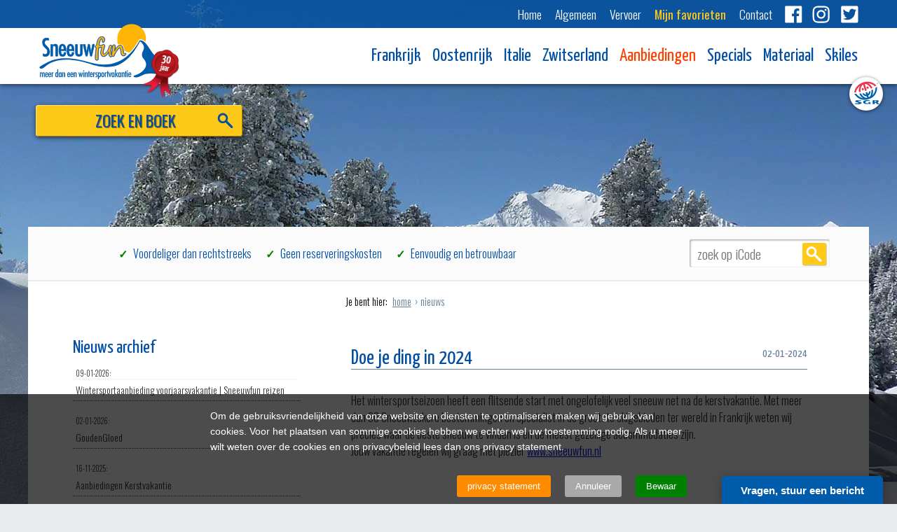

--- FILE ---
content_type: text/html; charset=UTF-8
request_url: https://www.sneeuwfun.nl/nieuws/doe-je-ding-in-2024/158/
body_size: 5635
content:
 <!DOCTYPE html><html lang="nl-NL"><head><title>Doe je ding in 2024</title><meta name="description" content="Doe je ding in 2024"><script src="https://www.sneeuwfun.nl/js/gtm_head.js"></script>  <link rel="canonical" href="https://www.sneeuwfun.nl/vervoer-naar-de-wintersport/trein/"><meta http-equiv="Content-Type" content="text/html; charset=utf-8"><meta name="robots" content="index,follow"><meta name="viewport" content="width=device-width,initial-scale=1,minimum-scale=1,user-scalable=no"><meta name="apple-mobile-web-app-capable" content="yes"><link rel="apple-touch-icon" sizes="57x57" href="/ico/apple-icon-57x57.png"><link rel="apple-touch-icon" sizes="60x60" href="/ico/apple-icon-60x60.png"><link rel="apple-touch-icon" sizes="72x72" href="/ico/apple-icon-72x72.png"><link rel="apple-touch-icon" sizes="76x76" href="/ico/apple-icon-76x76.png"><link rel="apple-touch-icon" sizes="114x114" href="/ico/apple-icon-114x114.png"><link rel="apple-touch-icon" sizes="120x120" href="/ico/apple-icon-120x120.png"><link rel="apple-touch-icon" sizes="144x144" href="/ico/apple-icon-144x144.png"><link rel="apple-touch-icon" sizes="152x152" href="/ico/apple-icon-152x152.png"><link rel="apple-touch-icon" sizes="180x180" href="/ico/apple-icon-180x180.png"><link rel="icon" type="image/png" sizes="192x192" href="/ico/android-icon-192x192.png"><link rel="icon" type="image/png" sizes="32x32" href="/ico/favicon-32x32.png"><link rel="icon" type="image/png" sizes="96x96" href="/ico/favicon-96x96.png"><link rel="icon" type="image/png" sizes="16x16" href="/ico/favicon-16x16.png"><link rel="manifest" href="/ico/manifest.json"><meta name="msapplication-TileColor" content="#ffffff"><meta name="msapplication-TileImage" content="/ico/ms-icon-144x144.png"><meta name="theme-color" content="#ffffff"><link rel="stylesheet" type="text/css" href="https://www.sneeuwfun.nl/css/top.css"></head><body> <noscript><iframe src="https://www.googletagmanager.com/ns.html?id=GTM-577GRHX" height="0" width="0" style="display:none;visibility:hidden"></iframe></noscript> <header>  <div><a href="https://www.sneeuwfun.nl/" id="header-logo" class="header-logo"></a><div><ol class="menu-meta" id="menu-meta"> <li><a href="https://www.sneeuwfun.nl/" title="">Home</a></li><li class="not-visible-footer"><a href="javascript:;" class="menu-fake-button-js">Algemeen</a><ol><li><a href="javascript:;" class="menu-submenu-close-js">terug naar hooftmenu<span></span><span></span></a></li><li><a href="https://www.sneeuwfun.nl/wintersportkaart/" title="Wintersportkaart">Wintersportkaart</a></li><li><a href="https://www.sneeuwfun.nl/wintersport-chalets/" title="Chalets">Chalets</a></li><li><a href="https://www.sneeuwfun.nl/reisvoorwaarden/" title="Reisvoorwaarden Sneeuwfun">Reisvoorwaarden</a></li><li><a href="https://www.sneeuwfun.nl/annuleringskostendekking-en-schade-formulier/" title="Annuleringskostendekking en schadeformulier Sneeuwfun">Annuleringskostendekking</a></li><li><a href="https://www.sneeuwfun.nl/groepsreizen-wintersport/" title="GROEPSREIZEN Sneeuwfun">GROEPSREIZEN</a></li><li><a href="https://www.sneeuwfun.nl/veel-gestelde-vragen/" title="Veel gestelde vragen over de wintersport">Veel gestelde vragen</a></li><li><a href="https://www.sneeuwfun.nl/over-sneeuwfun/" title="Over Sneeuwfun">Over Sneeuwfun</a></li><li><a href="https://www.sneeuwfun.nl/sneeuwfun-agent/" title="Word Sneeuwfun agent">Sneeuwfun agent</a></li><li><a href="https://www.sneeuwfun.nl/wintersport-blog/" title="Sneeuwfun wintersport blog">Wintersport blog</a></li><li><a href="https://www.sneeuwfun.nl/interessante-links/" title="Interessante links">Interessante links</a></li><li><a href="https://www.sneeuwfun.nl/zomervakantie/" title="Sneeuwfun zomervakantie" style="color:#FFCF21">ZOMERvakantie</a></li></ol></li><li class="not-visible-footer"><a href="javascript:;" class="menu-fake-button-js">Vervoer</a><ol><li><a href="javascript:;" class="menu-submenu-close-js">terug naar hooftmenu<span></span><span></span></a></li><li><a href="https://www.sneeuwfun.nl/vervoer-naar-de-wintersport/royal-class-bus/" title="Vervoer naar de wintersport per bus">Royal class bus</a></li><li><a href="https://www.sneeuwfun.nl/vervoer-naar-de-wintersport/overnachtingshotel/" title="Overnachtingshotel">Overnachtingshotel</a></li></ol></li><li class="not-visible-footer"><a href="javascript:;" class="menu-fake-button-js menu-my-favouritess">Mijn favorieten</a><ol class="favo" id="favo"><li class="is-permanent"><a href="javascript:;" class="menu-submenu-close-js">terug naar hooftmenu<span></span><span></span></a></li>  </ol></li><li><a href="https://www.sneeuwfun.nl/contact/" title="Contact met SneewFun">Contact</a></li><li class="social-facebook"><a href="http://www.facebook.com/sneeuwfun" target="_blank" title="volg ons op facebook">Facebook</a></li><li class="social-instagram"><a href="https://www.instagram.com/sneeuwfunreizen/" target="_blank" title="volg ons op instagram">Instagram</a></li><li class="social-twitter"><a href="http://twitter.com/sneeuwfun" target="_blank" title="volg ons op twitter">Twitter</a></li> </ol></div><div> <nav class="menu-main-container"><a href="javascript:;" id="menu-main-hamburger" class="menu-main-hamburger">Menu <span></span> <span></span> <span></span></a><ol id="menu-main" class="menu-main"> <li><a href="https://www.sneeuwfun.nl/" title="">Home</a></li><li><a href="https://www.sneeuwfun.nl/wintersport-frankrijk/" title="" class="">Frankrijk</a></li><li><a href="https://www.sneeuwfun.nl/wintersport-oostenrijk/" title="" class="">Oostenrijk</a></li><li><a href="https://www.sneeuwfun.nl/wintersport-italie/" title="" class="">Italie</a></li><li><a href="https://www.sneeuwfun.nl/wintersport-zwitserland/" title="" class="">Zwitserland</a></li><li><a href="https://www.sneeuwfun.nl/wintersport-aanbiedingen/vroegboekings-korting/" title="" class="">Aanbiedingen</a></li><li><a href="https://www.sneeuwfun.nl/wintersport-aanbiedingen/nederlandse-skiles/" title="" class="">Specials</a></li><li><a href="https://www.sneeuwfun.nl/ski-snowboard-materiaal/" title="" class="">Materiaal</a></li><li><a href="https://www.sneeuwfun.nl/ski-snowboard-lessen/" title="" class="">Skiles</a></li> </ol></nav> </div><div class="header-sgr-logo"></div></div> </header><main id="main"><div class="page-helper" id="page-helper"></div><div class="page-wrapper"> <div class="grid container-uspbar"><div class="grid-unit-gamma-double container-equal-padding helpers-not-on-640"><ol><li>Voordeliger dan rechtstreeks</li><li>Geen reserveringskosten</li><li>Eenvoudig en betrouwbaar</li></ol></div><div class="grid-unit-gamma container-equal-padding helpers-not-top-padding"><div class="form-container-icode"><input type="text" id="input-icode" name="input-icode" placeholder="zoek op iCode" class="form-input-icode"> <a href="javascript:;" id="button-icode" class="button-icode"></a></div></div></div> <div class="grid container-breadcrumb"><ol><li>Je bent hier:</li><li><a href="https://www.sneeuwfun.nl/">home</a></li><li>nieuws</li></ol></div><section class="grid"><div class="grid-unit-gamma-double grid-unit-gamma-double-right-to-top"><div class="grid-unit-alpha"><h1 class="typo-news-title"> Doe je ding in 2024 <span>02-01-2024</span></h1></div><div class="grid-unit-alpha">       Het wintersportseizoen heeft een flitsende start met ongelofelijk veel sneeuw net na de kerstvakantie. Met meer dan 90 Sneeuwzekere bestemmingen en specialist in de grootste skigebieden ter wereld in Frankrijk weten wij precies waar de beste sneeuw te vinden is en de meest gezellige accommodaties zijn.<br />Jouw vakantie regelen wij graag met plezier <a href="../../../wintersport-frankrijk/">www.sneeuwfun.nl</a> </div></div><aside class="grid-unit-gamma grid-unit-gamma-left-to-bottom"><h2>Nieuws archief</h2>         <div class="news__items">          <a href="https://www.sneeuwfun.nl/nieuws/wintersportaanbieding-voorjaarsvakantie-sneeuwfun-reizen/170/" class="">            <span>09-01-2026:</span>Wintersportaanbieding voorjaarsvakantie | Sneeuwfun reizen          </a>          <a href="https://www.sneeuwfun.nl/nieuws/goudengloed/168/" class="">            <span>02-01-2026:</span>GoudenGloed          </a>          <a href="https://www.sneeuwfun.nl/nieuws/aanbiedingen-kerstvakantie/167/" class="">            <span>16-11-2025:</span>Aanbiedingen Kerstvakantie          </a>          <a href="https://www.sneeuwfun.nl/nieuws/de-ontzorgservice-van-sneeuwfun/160/" class="">            <span>08-10-2025:</span>De ontzorgservice van Sneeuwfun          </a>          <a href="https://www.sneeuwfun.nl/nieuws/winter-2025-2026/142/" class="">            <span>21-08-2025:</span>Winter 2025 2026          </a>          <a href="https://www.sneeuwfun.nl/nieuws/dutch-week-val-thorens-2025-zon-sneeuw-en-feesten-in-de-meivakantie!/165/" class="">            <span>04-03-2025:</span>Dutch Week Val Thorens 2025: Zon, Sneeuw en Feesten in de Meivakantie!          </a>          <a href="https://www.sneeuwfun.nl/nieuws/doe-je-ding-in-2025-met-vooral-heel-veel-sneeuwfun/164/" class="">            <span>22-01-2025:</span>doe je ding in 2025 met vooral heel veel Sneeuwfun          </a>          <a href="https://www.sneeuwfun.nl/nieuws/de-leukste-appartementen-en-mooiste-chalets-verklappen-wij/162/" class="">            <span>19-09-2024:</span>De leukste appartementen en mooiste chalets verklappen wij          </a>          <a href="https://www.sneeuwfun.nl/nieuws/5-tips-om-je-wintersportvakantie-voor-te-bereiden/154/" class="">            <span>16-09-2024:</span>5 Tips om je wintersportvakantie voor te bereiden          </a>          <a href="https://www.sneeuwfun.nl/nieuws/het-staat-in-de-sterren/103/" class="">            <span>21-08-2024:</span>Het staat in de sterren          </a>          <a href="https://www.sneeuwfun.nl/nieuws/het-30e-wintersportseizoen-voor-sneeuwfun/159/" class="">            <span>27-06-2024:</span>Het 30e wintersportseizoen voor Sneeuwfun          </a>          <a href="https://www.sneeuwfun.nl/nieuws/boek-je-wintersport-2024-2025/130/" class="">            <span>15-05-2024:</span>Boek je wintersport 2024/2025          </a>          <a href="https://www.sneeuwfun.nl/nieuws/waar-was-jij-deze-winter-schrijf-een-review/79/" class="">            <span>17-04-2024:</span>Waar was jij deze winter? Schrijf een review          </a>          <a href="https://www.sneeuwfun.nl/nieuws/huur-ski-en-snowboardmateriaal-tot-50-procent-goedkoper-dan-straks-aan-de-kassa/153/" class="">            <span>02-03-2024:</span>Huur ski- en snowboardmateriaal tot 50% goedkoper dan straks aan de kassa          </a>          <a href="https://www.sneeuwfun.nl/nieuws/doe-je-ding-in-2024/158/" class="active">            <span>02-01-2024:</span>Doe je ding in 2024          </a>          <a href="https://www.sneeuwfun.nl/nieuws/fijne-feestdagen-en-al-het-goeds-voor-2024/157/" class="">            <span>21-12-2023:</span>Fijne feestdagen en al het goeds voor 2024          </a>        </div> </aside></section></div> <div class="search-and-book" id="search-and-book"><a href="javascript:;" title="Zoek en Boek wintersport" class="search-and-book-trigger" id="search-and-book-trigger">ZOEK EN BOEK</a><div class="grid grid-search-and-book"><form method="GET" action="https://www.sneeuwfun.nl/wintersport/zoek-en-boek/" id="search-and-book-form"><legend>zoek en boek</legend><fieldset><input type="hidden" name="" value=""><div class="form-row"><div class="form-container-select"><select id="search-date" name="search-date" data-validation="validate[required]" data-validation-message="Geef een datum op"><option value="null" selected="selected">Kies een datum *</option> <option value='2026-01-24'>24 januari 2026</option><option value='2026-01-31'>31 januari 2026</option><option value='2026-02-07'>7 februari 2026</option><option value='2026-02-14'>14 februari 2026</option><option value='2026-02-21'>21 februari 2026</option><option value='2026-02-28'>28 februari 2026</option><option value='2026-03-07'>7 maart 2026</option><option value='2026-03-14'>14 maart 2026</option><option value='2026-03-21'>21 maart 2026</option><option value='2026-03-28'>28 maart 2026</option><option value='2026-04-04'>4 april 2026</option><option value='2026-04-11'>11 april 2026</option><option value='2026-04-18'>18 april 2026</option><option value='2026-04-25'>25 april 2026</option> </select></div></div><div class="form-row"><div class="form-row-beta"><label>Aantal personen? *</label></div><div class="form-row-beta"><div class="form-container-number"><input type="text" id="search-number-of-persons" name="search-number-of-persons" onkeypress="validateNum(event)" value="0" readonly="true" data-validation="validate[notZero]" data-validation-message="Geef het aantal personen op"> <a href="javascript:;">+</a> <a href="javascript:;">-</a></div></div></div><div class="form-row"><div class="form-container-togglebar form-container-togglebar-gamma form-container-togglebar--country"><input type="radio" name="search-country" id="search-country-fr" value="FR"><label for="search-country-fr">Frankrijk</label><input type="radio" name="search-country" id="search-country-au" value="AU"><label for="search-country-au">Oostenrijk</label><input type="radio" name="search-country" id="search-country-it" value="IT"><label for="search-country-it">Italie</label><input type="radio" name="search-country" id="search-country-zw" value="ZW"><label for="search-country-zw">Zwitserland</label></div></div><div class="form-row">  <script>var counrtyOptions = ["<option value='null' selected>Ik heb geen voorkeur voor een dorp</option><option value='AU01'>Bad Hofgastein</option><option value='AU34'>Filzmoos</option><option value='AU11'>Fugen</option><option value='AU09'>Gerlos</option><option value='AU06'>Ischgl</option><option value='AU02'>Kaprun</option><option value='AU03'>Kirchberg - Kitzbuhel</option><option value='AU14'>Mayrhofen</option><option value='AU18'>Nauders</option><option value='AU20'>Niederau</option><option value='AU15'>REGIO Brixen im Thale</option><option value='AU04'>Saalbach Hinterglemm</option><option value='AU19'>Serfaus Ladis Fiss</option><option value='AU05'>Solden</option><option value='AU07'>St Anton am Arlberg</option><option value='AU10'>St Johann in Tirol - Oberndorf</option><option value='AU17'>Stubaital</option><option value='AU12'>Zell am See</option><option value='AU16'>Zell am Ziller</option>", "<option value='null' selected>Ik heb geen voorkeur voor een dorp</option><option value='FR48'>Albiez Montrond</option><option value='FR01'>Alpe d`Huez</option><option value='FR02'>Aussois</option><option value='FR03'>Avoriaz</option><option value='FR04'>Belle Plagne</option><option value='FR58'>Chamonix</option><option value='FR05'>Chamrousse</option><option value='FR07'>Chatel</option><option value='FR06'>Courchevel</option><option value='FR08'>Flaine</option><option value='FR09'>Isola 2000</option><option value='FR10'>La Clusaz</option><option value='FR11'>La Joue du Loup / Superdevoluy</option><option value='FR12'>La Norma</option><option value='FR13'>La Rosiere</option><option value='FR14'>La Tania</option><option value='FR15'>La Toussuire</option><option value='FR16'>Le Grand Bornand</option><option value='FR18'>Les 2 Alpes</option><option value='FR17'>Les Arcs</option><option value='FR52'>Les Coches - Monchavin</option><option value='FR20'>Les Menuires</option><option value='FR21'>Les Saisies</option><option value='FR53'>Megeve</option><option value='FR22'>Meribel</option><option value='FR23'>Montabert</option><option value='FR55'>Montgenèvre</option><option value='FR25'>Morillon</option><option value='FR26'>Morzine</option><option value='FR27'>Notre dame de Bellecombe</option><option value='FR19'>Orcieres</option><option value='FR28'>Oz en Oisans</option><option value='FR54'>Plagne 1800</option><option value='FR29'>Plagne Soleil</option><option value='FR30'>Prapoutel</option><option value='FR31'>Praz sur Arly</option><option value='FR36'>Saint Francois Longchamp</option><option value='FR32'>Saint Jean d Arves</option><option value='FR37'>Saint Martin de Belleville</option><option value='FR33'>Saint Sorlin d`Arves</option><option value='FR50'>Sainte Foy</option><option value='FR34'>Samoens</option><option value='FR35'>Serre Chevalier</option><option value='FR38'>Tignes</option><option value='FR39'>Tignes 1800</option><option value='FR60'>Tignes Les Brevieres</option><option value='FR40'>Val Cenis</option><option value='FR41'>Val d`Isere</option><option value='FR59'>Val D Allos</option><option value='FR42'>Val Thorens</option><option value='FR43'>Valfrejus</option><option value='FR44'>Vallandry</option><option value='FR45'>Valloire</option><option value='FR46'>Valmeinier</option><option value='FR47'>Valmorel</option>", "<option value='null' selected>Ik heb geen voorkeur voor een dorp</option><option value='IT01'>Andalo</option><option value='IT03'>Campitello di Fassa</option><option value='IT02'>Canazei</option><option value='IT04'>Fai della Paganella</option><option value='IT05'>Folgaria</option><option value='IT06'>Folgarida</option><option value='IT07'>Madonna di Campiglio</option><option value='IT14'>Molveno</option><option value='IT08'>Pinzolo</option><option value='IT10'>Pontedilegno-Tonale</option><option value='IT15'>Sauze D Oulx</option><option value='IT09'>St Christina</option><option value='IT12'>Val Di Sole</option><option value='IT13'>Wolkenstein / Selva Val Gardena</option>", "<option value='null' selected>Ik heb geen voorkeur voor een dorp</option><option value='ZW01'>Engelberg</option><option value='ZW03'>Jungfrau Region Grindelwald, Mürren en Wengen.</option><option value='ZW02'>Nendaz</option>"];</script><div class="form-container-select"><select id="search-village" name="search-village"><option value="null" selected="selected">Ik heb geen voorkeur voor een dorp</option></select></div></div><label>Bestemmings voorkeur?</label><div class="form-row"><div class="form-container-checkbox-bar form-container-checkbox-bar-zeta search-type-holder"><input type="checkbox" name="search-type-vil" id="search-type-vil" data-role="search-type"><label for="search-type-vil" class="search-type search-type-vil" data-tip="authentiek dorpje"></label><input type="checkbox" name="search-type-fam" id="search-type-fam" data-role="search-type"><label for="search-type-fam" class="search-type search-type-fam" data-tip="familiebestemming"></label><input type="checkbox" name="search-type-ski" id="search-type-ski" data-role="search-type"><label for="search-type-ski" class="search-type search-type-ski" data-tip="groot skigebied"></label><input type="checkbox" name="search-type-lux" id="search-type-lux" data-role="search-type"><label for="search-type-lux" class="search-type search-type-lux" data-tip="luxe accommodatie"></label><input type="checkbox" name="search-type-piste" id="search-type-piste" data-role="search-type"><label for="search-type-piste" class="search-type search-type-piste" data-tip="accommodatie dicht bij de piste"></label></div></div><div id="search-type-tip" class="search-type-tip"></div><div class="form-row"><a href="javascript:;" class="button-secondary button-secondary-top-margin" id="submit-search-and-book" data-formname="search-and-book-form">ZOEKEN</a></div></fieldset></form></div></div> </main><div class="background-image" id="background-image"></div><footer> <div class="footer-content-wrapper"><div class="grid"><div class="grid-unit-alpha menu-footer-container"><ol class="menu-footer" id="menu-footer"> <li><a href="https://www.sneeuwfun.nl/" title="">Home</a></li><li><a href="https://www.sneeuwfun.nl/wintersport-frankrijk/" title="" class="">Frankrijk</a></li><li><a href="https://www.sneeuwfun.nl/wintersport-oostenrijk/" title="" class="">Oostenrijk</a></li><li><a href="https://www.sneeuwfun.nl/wintersport-italie/" title="" class="">Italie</a></li><li><a href="https://www.sneeuwfun.nl/wintersport-zwitserland/" title="" class="">Zwitserland</a></li><li><a href="https://www.sneeuwfun.nl/wintersport-aanbiedingen/vroegboekings-korting/" title="" class="">Aanbiedingen</a></li><li><a href="https://www.sneeuwfun.nl/wintersport-aanbiedingen/nederlandse-skiles/" title="" class="">Specials</a></li><li><a href="https://www.sneeuwfun.nl/ski-snowboard-materiaal/" title="" class="">Materiaal</a></li><li><a href="https://www.sneeuwfun.nl/ski-snowboard-lessen/" title="" class="">Skiles</a></li> <li><a href="https://www.sneeuwfun.nl/" title="">Home</a></li><li class="not-visible-footer"><a href="javascript:;" class="menu-fake-button-js">Algemeen</a><ol><li><a href="javascript:;" class="menu-submenu-close-js">terug naar hooftmenu<span></span><span></span></a></li><li><a href="https://www.sneeuwfun.nl/wintersportkaart/" title="Wintersportkaart">Wintersportkaart</a></li><li><a href="https://www.sneeuwfun.nl/wintersport-chalets/" title="Chalets">Chalets</a></li><li><a href="https://www.sneeuwfun.nl/reisvoorwaarden/" title="Reisvoorwaarden Sneeuwfun">Reisvoorwaarden</a></li><li><a href="https://www.sneeuwfun.nl/annuleringskostendekking-en-schade-formulier/" title="Annuleringskostendekking en schadeformulier Sneeuwfun">Annuleringskostendekking</a></li><li><a href="https://www.sneeuwfun.nl/groepsreizen-wintersport/" title="GROEPSREIZEN Sneeuwfun">GROEPSREIZEN</a></li><li><a href="https://www.sneeuwfun.nl/veel-gestelde-vragen/" title="Veel gestelde vragen over de wintersport">Veel gestelde vragen</a></li><li><a href="https://www.sneeuwfun.nl/over-sneeuwfun/" title="Over Sneeuwfun">Over Sneeuwfun</a></li><li><a href="https://www.sneeuwfun.nl/sneeuwfun-agent/" title="Word Sneeuwfun agent">Sneeuwfun agent</a></li><li><a href="https://www.sneeuwfun.nl/wintersport-blog/" title="Sneeuwfun wintersport blog">Wintersport blog</a></li><li><a href="https://www.sneeuwfun.nl/interessante-links/" title="Interessante links">Interessante links</a></li><li><a href="https://www.sneeuwfun.nl/zomervakantie/" title="Sneeuwfun zomervakantie" style="color:#FFCF21">ZOMERvakantie</a></li></ol></li><li class="not-visible-footer"><a href="javascript:;" class="menu-fake-button-js">Vervoer</a><ol><li><a href="javascript:;" class="menu-submenu-close-js">terug naar hooftmenu<span></span><span></span></a></li><li><a href="https://www.sneeuwfun.nl/vervoer-naar-de-wintersport/royal-class-bus/" title="Vervoer naar de wintersport per bus">Royal class bus</a></li><li><a href="https://www.sneeuwfun.nl/vervoer-naar-de-wintersport/overnachtingshotel/" title="Overnachtingshotel">Overnachtingshotel</a></li></ol></li><li class="not-visible-footer"><a href="javascript:;" class="menu-fake-button-js menu-my-favouritess">Mijn favorieten</a><ol class="favo" id="favo"><li class="is-permanent"><a href="javascript:;" class="menu-submenu-close-js">terug naar hooftmenu<span></span><span></span></a></li>  </ol></li><li><a href="https://www.sneeuwfun.nl/contact/" title="Contact met SneewFun">Contact</a></li><li class="social-facebook"><a href="http://www.facebook.com/sneeuwfun" target="_blank" title="volg ons op facebook">Facebook</a></li><li class="social-instagram"><a href="https://www.instagram.com/sneeuwfunreizen/" target="_blank" title="volg ons op instagram">Instagram</a></li><li class="social-twitter"><a href="http://twitter.com/sneeuwfun" target="_blank" title="volg ons op twitter">Twitter</a></li> </ol></div></div><div class="grid"><div class="footer-logo"><p>Oosterweg 2a | 1619 AC Andijk | T: 0031-(0)228-59 29 29 | F: 0031-(0)228-59 29 69 | info@sneeuwfun.nl</p></div></div><div class="grid"><div class="footer-credits"><p>Design &amp; Production &copy;2017 MacoGraphics</p></div></div></div> </footer><div id="menu-mobile" class="menu-mobile"></div> <div class="preloader-modal" id="preloader-modal"><span></span> <span></span> <span></span> <span></span><p id="preloader-message"></p></div><script type="text/javascript">(function() {
          var s = document.createElement('script');s.type='text/javascript';s.async=true;s.id='lsInitScript';
          s.src='https://livesupporti.com/Scripts/clientAsync.js?acc=ff426697-3831-4c3c-addb-18d4a767355a&skin=Modern';
          var scr=document.getElementsByTagName('script')[0];scr.parentNode.appendChild(s, scr);
          })();</script> <link rel="stylesheet" type="text/css" href="https://www.sneeuwfun.nl/css/default.css"><!--[if IE 9]>
            <link rel="stylesheet" type="text/css" href="https://www.sneeuwfun.nl/css/ie9.css">
            <script src="https://www.sneeuwfun.nl/js/libs/classList.min.js"></script>
        <![endif]--><script src="https://www.sneeuwfun.nl/js/defaultprod-min.js"></script></body></html>

--- FILE ---
content_type: text/html; charset=utf-8
request_url: https://app.livesupporti.com/CometUtil/ClientResponseHandler.ashx?accId=ff426697-3831-4c3c-addb-18d4a767355a&isMessage=false&clrVersion=01d71b79-b5c3-44d0-9f35-d88c0c655cf4&rnd=x8e7b5o5k6v4e4a1k3e5e6t6k7e2u4b1&page=https%3A%2F%2Fwww.sneeuwfun.nl%2Fnieuws%2Fdoe-je-ding-in-2024%2F158%2F&isMobile=false&os=&refPage=&command=initialize
body_size: 2053
content:
{"connect" : true, "accountID" : 65649, "offlineFormRedirectUrl" : "", "hideOfflineMsgBar" : false, "showPageForClient" : true, "showChatOnlyInPopup" : false, "allowSocialSignin" : false, "additionalData" : false, "askForNameOffline" : false, "additionalDataEmail" : false, "additionalDataPhone" : false, "hideLogo" : false, "showAgentsCount" : false, "showAgentPhoto" : true, "showAccountLogo" : true, "showChatVote" : true, "showGroups" : false, "allowPopup" : true, "dontEncodeMessages" : true, "enableEmoticons" : true, "enableSendFiles" : true, "enableSendChatTranscriptByVisitors" : true, "enableMessageSneakPeek" : true, "enableChatHistoryForSessionOnly" : false, "chatHistoryRetentionInterval" : 0, "colorSettings" : "f09a1dfc-626e-4d7d-8683-701c7069456d$%23005BAA#%23005BAA#100#100#false#%23D3D3D3#%23FFFFFF#true#false#%23FE9604#%23FE6700#%23FE6700#%23FFFFFF#%23005BAA#%23005BAA#%23FFFFFF#%23FFFFFF#%23F6F6F6#%23F6F6F6#%232A2C2D#%23F6F6F6#%23535657#%23E6F5FD#%23E6F5FD#%232A2C2D#%23E6F5FD#%23535657#%23FFFFFF#%23FFFFFF#%232A2C2D#%23FFFFFF#%23535657#%235DB2FE#%230E457B#%23FFFFFF#255%2C255%2C255#%23F0F0F0#%23777777#%23282828#%23FFB482#%23575757#%23408F2D#%23F5F5DC#%23FF0000#%23F0FFFF#%23F0FFFF#%23FFFFFF#%232A2C2D#%23A9A9A9#%23005BAA#%23005BAA#false#%23286B9C#%23005BAA#%23005BAA#230#40#320#380#%23005BAA#%23005BAA#%232A2C2D#%23009FE8#%23009FE8#%23777777###########%23B3B3B3#15#15#11#12#9#9#12#9#9#11#false#12", "uid" : "b289855db50346e281407649e817f3b2", "agentsCount" : 0, "agentIds" : {},"visitorInfo":{"AccountId":65649,"AccountCode":"ff426697-3831-4c3c-addb-18d4a767355a","IP":"3.15.151.156","Nickname":"Jij","NameVisibleToAgent":"klant 5280","Email":null,"Phone":null,"SessionId":"b289855db50346e281407649e817f3b2","UserAgent":"Mozilla/5.0 (Macintosh; Intel Mac OS X 10_15_7) AppleWebKit/537.36 (KHTML, like Gecko) Chrome/131.0.0.0 Safari/537.36; ClaudeBot/1.0; +claudebot@anthropic.com)","BrowserName":"Chrome","BrowserVersion":"143.0","Platform":"","Referrer":"","Country":null,"City":null,"CountryCode":null,"Host":null,"GroupId":0,"FacebookId":null,"Gender":null,"Returning":false}}

--- FILE ---
content_type: text/html; charset=utf-8
request_url: https://app.livesupporti.com/Util/ChatSettingsHandler.ashx?act=chatLngByAccount&accCode=ff426697-3831-4c3c-addb-18d4a767355a&rnd=b5x0e7d0g7a1f4l2f7v1h3r8p4y1s8o1
body_size: 1572
content:
Hallo%2C%20kan%20ik%20je%20helpen%3F#Vragen%2C%20stuur%20een%20bericht#System%20message#Je%20chat%20nu%20met%20Mieke%20van%20#.#Laat%20een%20bericht%20achter%20#%20%20#Agent%20#%20#Er%20zijn#%20medewerkers%20online.#Er%20is%20een%20medewerker%20online.#Er%20is%20zijn%20geen%20medewerker%20online.#Als%20u%20nog%20vragen%20heeft%20chat%20ons%20gerust#Verander%20gebruikersnaam#Popup%20bericht#Geluid#Bewaar#Instellingen#Minimaliseer#VERSTUUR#Klik%20hier%20om%20een%20bericht%20achter%20te%20laten#Laat%20een%20bericht%20achter%20dan%20krijg%20je%20%20zo%20snel%20mogelijk%20antwoordt#E-mail#Bericht#Verstuur#Email%20%20is%20verplicht#Email%20adres%20is%20niet%20geldig#Laat%20een%20bericht%20achter.%20#Bedankt%2C%20je%20bericht%20is%20verstuurd.%20Wij%20nemen%20zo%20spoedig%20mogelijk%20contact%20met%20je%20op%20via%20de%20e-mail.#We%20zijn%20online.%20Hoe%20kan%20ik%20u%20helpen%3F#Alle%20velden%20zijn%20verplicht%20om%20in%20te%20vullen#Je%20bent%20naar%20een%20andere%20pagina%20genavigeerd%20door#%20door%20#Start%20CHAT#is%20nu%20on%20line#Jij#is%20aan%20het%20typen...#Typ%20je%20bericht%20en%20druk%20op%20Enter%20om%20te%20verzenden#e-mail%20adres#herhaal%20e-mail%20adres#%5Bbericht%5D#Live%20Chat#Live%20Chat%20nu%20niet%20mogelijk%20#Kies%20een%20afdeling#%5BPhone%5D#Open%20in%20nieuw%20scherm#This%20file%20type%20is%20not%20supported.#Dit%20document%20is%20te%20groot#Voeg%20toe.%20document%20om%20%20te%20sturen#versturen#Cancel#Phone#Vul%20het%20formulier%20in#voeg%20toe#stem%20als%20goed#niet%20tevreden#Stuu%20de%20chat%20naar%20mijn%20e-mail%20#Chat%20Nu#Any%20department#Agent%20#%20#Name#Je%20wordt%20geholpen%20door%20%20#Please%20enter%20your%20name.#Er%20is%20helaas%20niemand%20online#6939#33

--- FILE ---
content_type: text/css
request_url: https://www.sneeuwfun.nl/css/default.css
body_size: 13148
content:
@import url(https://fonts.googleapis.com/css?family=Oswald:400,300,700|Yanone+Kaffeesatz&subset=latin,latin-ext);.font-header{font-family:'Yanone Kaffeesatz',sans-serif;font-weight:400}.font-body,.font-body-bolder,.font-body-italic,.font-body-bold{font-family:'Oswald',sans-serif;font-weight:300}.font-body-italic{font-style:italic}.font-body-bold,strong,b{font-weight:400}.font-body-extra-bold{font-weight:700}.b-lazy{transition:opacity .4s ease-in-out;max-width:100%;opacity:0}.b-lazy.b-loaded{opacity:1}.b-error{width:0;height:0;display:none}.show{display:block}.hide{display:none}@media only screen and (max-width:  480px){.helpers-not-on-mobile{display:none}}.helpers-not-top-padding{padding-top:.5rem}.helpers-no-bottom-padding{padding-bottom:0}.helpers-no-left-right-padding{padding-left:0;padding-right:0}.helpers-no-padding{padding:0}@media only screen and (max-width:  640px){.helpers-not-on-640{display:none}}.helper-center-content div{width:100%;overflow:hidden;text-align:center;padding:5px 0}footer{position:relative;float:left;width:100%;background-color:#004ea2}footer:before{content:"";position:absolute;width:100%;height:60px;top:-60px;left:0;background-color:#004ea2;display:block;z-index:-1}.footer-content-wrapper{margin:0 auto;width:1200px;overflow:hidden}@media only screen and (max-width: 1280px){.footer-content-wrapper{width:93.75%}}@media only screen and (max-width:  768px){.footer-content-wrapper{width:100%}}.footer-logo,.footer-credits{position:relative;height:130px}@media only screen and (max-width:  768px){.footer-logo,.footer-credits{height:100px}}.footer-logo p,.footer-credits p{margin:0 auto;padding-top:130px;font-size:.9em;text-align:center;color:#FFF}@media only screen and (max-width:  768px){.footer-logo p,.footer-credits p{padding-top:100px;font-size:.75em}}@media only screen and (max-width:  768px){.footer-logo p,.footer-credits p{padding-top:140px}}.footer-logo:before{content:"";position:absolute;width:260px;height:105px;left:50%;bottom:20px;margin-left:-130px;display:block;background:url(images/logo-2016.svg) 0 -170px no-repeat;background-size:cover}@media only screen and (max-width:  768px){.footer-logo:before{bottom:-25px}}.footer-credits{height:60px}@media only screen and (max-width:  768px){.footer-credits{height:120px}}.footer-credits p{margin:0 auto;padding-top:50px;font-size:.75em;color:#80a7d1}@media only screen and (max-width:  768px){.footer-credits p{padding-top:100px}}.accordeon-trigger,.accordeon-trigger-datalabel{position:relative;float:left;display:block;width:100%;height:35px;line-height:35px;color:#FFF;cursor:pointer;padding-right:35px;text-align:right;background-color:#F94300}.accordeon-trigger:before,.accordeon-trigger-datalabel:before{content:attr(data-label-close);position:absolute;right:34px;top:0;height:20px;width:50%;background-color:transparent;border-radius:50%;color:#FFF}.accordeon-trigger:after,.accordeon-trigger-datalabel:after{content:"\276f";position:absolute;right:14px;height:35px;line-height:35px;color:#FFF;-webkit-transform:rotate(90deg);-ms-transform:rotate(90deg);transform:rotate(90deg)}.accordeon-trigger-isopen-js:after,.accordeon-trigger-datalabel-isopen-js:after{content:"\276e"}.accordeon-trigger-isopen-js:before,.accordeon-trigger-datalabel-isopen-js:before{content:attr(data-label-open)}.accordeon-trigger span,.accordeon-trigger-datalabel span{float:right;padding-right:4px}.accordeon-content{padding:0 1px;max-height:0;overflow:hidden;transition:max-height .3s ease-out}.accordeon-content-isopen-js{height:auto;transition:max-height .3s ease-in;padding-bottom:1.2rem}ul{list-style-type:none;margin-bottom:15px}ul li{position:relative}ul li:before{content:"\2022";color:#004ea2;font-weight:bold;padding-right:5px}ul li.selected{color:gray}ul li.selected:before{content:"\2713";color:green}.list-village-feature{border-bottom:1px solid #E9EBEE}.list-village-feature li{position:relative;display:inline-block;margin:4px 4px 4px 0;padding:64px 5px 0 5px;width:74px;border:1px solid #f7f7f7;color:#666;text-align:center;font-size:.8rem;line-height:1rem;height:100px}.list-village-feature li:before{content:"";position:absolute;top:0;left:0;width:72px;height:58px;display:block;background-color:#f7f7f7}.list-village-feature li:after{content:"";position:absolute;top:5px;left:12px;width:50px;height:50px;background-image:url(images/village-icons.svg);background-size:750px 50px}.list-village-feature li.feature-authentic:after{background-position:0 0}.list-village-feature li.feature-close-to-piste:after{background-position:-50px 0}.list-village-feature li.feature-big:after{background-position:-100px 0}.list-village-feature li.feature-guidence:after{background-position:-150px 0}.list-village-feature li.feature-comfort:after{background-position:-200px 0}.list-village-feature li.feature-group:after{background-position:-250px 0}.list-village-feature li.feature-family:after{background-position:-300px 0}.list-village-feature li.feature-apres-ski:after{background-position:-350px 0}.list-village-feature li.feature-budget:after{background-position:-400px 0}.list-village-feature li.feature-distance-utrecht:after{background-position:-450px 0}.list-village-feature li.feature-best-choice:after{background-position:-550px 0}.list-village-feature li.feature-photobook{float:left;background-color:#FFF;box-shadow:0 2px 3px 0 rgba(0,0,0,0.2)}.list-village-feature li.feature-ski-area a,.list-village-feature li.feature-photobook a{position:absolute;top:0;right:0;bottom:0;left:0;z-index:20;text-decoration:none;cursor:pointer}.list-village-feature li.feature-ski-area:before,.list-village-feature li.feature-photobook:before{background-color:#FEF2C9}.list-village-feature li.feature-ski-area:after{background-position:-500px 0}.list-village-feature li.feature-photobook:after{background-position:-700px 0}.list-village-feature li.feature-is-tip{background-color:#FEF2C9;font-family:'Oswald',sans-serif;font-weight:300;font-weight:400}.list-village-feature li.feature-is-tip:before{background-color:#FFD447}.list-village-feature li.feature-is-tip:after{background-position:-550px 0}.list-village-feature li.feature-wifi:after{background-position:-600px 0}.list-village-feature li.feature-pool:after{background-position:-650px 0}.cards-country{position:absolute;display:block;background-color:#FFF;top:90%;left:37%;width:140px;color:#004ea2;float:left;box-shadow:0 0 4px 0 rgba(0,0,0,0.4);position:relative;transition:all .2s ease-out;-webkit-transform:rotate(0deg);-ms-transform:rotate(0deg);transform:rotate(0deg)}@media only screen and (max-width:  768px){.cards-country{left:30%}}.cards-country:before{display:block;content:"";width:100%;padding-top:100%}.cards-country>.content{position:absolute;top:0;left:0;right:0;bottom:0}.cards-country .content{padding:5px 10px}.cards-country:hover{top:75%;-webkit-transform:rotate(-6deg);-ms-transform:rotate(-6deg);transform:rotate(-6deg)}@media only screen and (max-width:  640px){.cards-country{display:none}}.cards-country h3{font-size:1.3rem}.cards-country-beta{left:38%}@media only screen and (max-width:  768px){.cards-country-beta{left:31%}}.cards-country-gamma{left:39%}@media only screen and (max-width:  768px){.cards-country-gamma{left:32%}}.cards-accommodation-holder{padding-top:1.5rem}.cards-offer-aside,.cards-accommodation-aside{display:block;margin-bottom:2rem;box-shadow:1px 1px 3px 0 rgba(0,0,0,0.2);width:100%;position:relative;color:#004ea2;background-color:#FFF}.cards-offer-aside:before,.cards-accommodation-aside:before{display:block;content:"";width:100%;padding-top:100%}.cards-offer-aside>.content,.cards-accommodation-aside>.content{position:absolute;top:0;left:0;right:0;bottom:0}@media only screen and (max-width:  640px){.cards-offer-aside,.cards-accommodation-aside{width:47.5%;float:left;margin-right:5%}.cards-offer-aside:last-child,.cards-accommodation-aside:last-child{padding:0}.cards-offer-aside:nth-child(even),.cards-accommodation-aside:nth-child(even){margin-right:0}}@media only screen and (max-width:  480px){.cards-offer-aside,.cards-accommodation-aside{position:relative;width:100%;margin-bottom:1rem}.cards-offer-aside:before,.cards-accommodation-aside:before{display:block;content:"";width:100%;padding-top:30%}.cards-offer-aside>.content,.cards-accommodation-aside>.content{position:absolute;top:0;left:0;right:0;bottom:0}}.cards-offer-aside:hover,.cards-accommodation-aside:hover{background-color:#fffae9}.cards-offer-img{display:block;width:100%;height:40%;overflow:hidden;background-size:cover;background-position:center center}@media only screen and (max-width:  480px){.cards-offer-img{float:left;width:38%;height:100%}}.cards-offer-description{padding:0 1rem}@media only screen and (max-width:  480px){.cards-offer-description{padding:0 .5rem}}.cards-offer-description h2{font-size:2rem;margin-top:.5rem;margin-bottom:.1rem}@media only screen and (max-width: 1280px){.cards-offer-description h2{font-size:1.8rem;margin-top:.2rem}}@media only screen and (max-width:  768px){.cards-offer-description h2{font-size:1.6rem}}@media only screen and (max-width:  480px){.cards-offer-description h2{font-size:1.4rem;padding:0;margin-top:.3rem}}@media only screen and (max-width:  375px){.cards-offer-description h2{font-size:1.2rem;padding:0;margin-top:.3rem}}.cards-offer-description h2 span{float:right;color:#F94300;font-family:'Oswald',sans-serif;font-weight:300}@media only screen and (max-width: 1280px){.cards-offer-description p{margin-top:0;line-height:1.2rem}}@media only screen and (max-width:  768px){.cards-offer-description p{font-size:.9rem;margin-top:0}}@media only screen and (max-width:  640px){.cards-offer-description p{font-size:1rem;line-height:1.1rem}}@media only screen and (max-width:  480px){.cards-offer-description p{font-size:.8rem;line-height:1.05rem;margin:0}}@media only screen and (max-width:  480px){.cards-offer-description{float:left;width:62%}}.cards-offer-price{position:absolute;bottom:.2rem;padding:0 1rem;width:100%}@media only screen and (max-width:  480px){.cards-offer-price{padding:0 .5rem}}.cards-offer-price p{position:relative;width:100%;margin:0;color:#F94300;clear:both;font-size:2rem;padding-left:1.4rem}@media only screen and (max-width: 1024px){.cards-offer-price p{font-size:1.6rem}}@media only screen and (max-width:  480px){.cards-offer-price p{font-size:1.4rem}}@media only screen and (max-width:  375px){.cards-offer-price p{font-size:1.1rem}}.cards-offer-price p:first-child:before{content:'v.a.';position:absolute;left:0;top:.1rem;font-size:.85rem;color:#697F96}.cards-offer-price p:nth-child(2){font-size:12px;color:#697F96;text-align:center}@media only screen and (max-width: 1280px){.cards-offer-price p:nth-child(2){font-size:11px}}@media only screen and (max-width:  640px){.cards-offer-price p:nth-child(2){display:none}}.cards-offer-price span{position:absolute;color:#FFF;background-color:#F94300;font-size:1.4rem;right:.5rem;width:1.4rem;height:1.4rem;line-height:1rem;text-align:center;border-radius:50%;drop-shadow:1px 1px 2px 0 rgba(0,0,0,0.5)}@media only screen and (max-width:  480px){.cards-offer-price{right:0;width:62%}}.cards-offerlist{display:-webkit-flex;display:-ms-flexbox;display:flex;-webkit-flex-wrap:wrap;-ms-flex-wrap:wrap;flex-wrap:wrap;-webkit-align-items:stretch;-ms-flex-align:stretch;align-items:stretch;transition:opacity .3s ease-out}.cards-offerlist>li{position:relative;-webkit-flex-shrink:0;-ms-flex-negative:0;flex-shrink:0;-webkit-flex-grow:0;-ms-flex-positive:0;flex-grow:0;-webkit-align-self:stretch;-ms-flex-item-align:stretch;align-self:stretch;width:50%;padding:0 1rem 2rem 0}@media only screen and (max-width:  960px){.cards-offerlist>li{width:100%;padding:0 0 2rem 0}}@media only screen and (max-width:  640px){.cards-offerlist>li{width:50%;padding:0 1rem 2rem 0}}@media only screen and (max-width:  480px){.cards-offerlist>li{width:100%;padding:0 0 2rem 0}}.cards-offerlist>li .cards-offerlist-card{background:#FFF;box-shadow:0 1px 16px 0 rgba(0,0,0,0.15);overflow:hidden;height:100%;display:block;text-decoration:none}.cards-offerlist>li .cards-offerlist-card h2,.cards-offerlist>li .cards-offerlist-card h3{float:left;width:100%;line-height:1.2rem;padding:.2rem .5rem}.cards-offerlist>li .cards-offerlist-card h2{font-size:1.4rem;padding-bottom:.3rem;margin-bottom:0;border-bottom:1px dotted #004ea2}.cards-offerlist>li .cards-offerlist-card h2 span{float:right;font-size:1.1rem}.cards-offerlist>li .cards-offerlist-card h3{font-size:1rem;color:#FFF;background-color:#004ea2;margin-top:0}.cards-offerlist>li .cards-offerlist-card p{padding:.2rem .5rem;color:#004ea2;border-bottom:1px dotted #e0e0e0}.cards-offerlist>li .cards-offerlist-card .cards-offerlist-img{position:relative;float:left;display:block;overflow:hidden;background-size:cover;background-position:center center;width:100%;height:120px;box-shadow:none}.cards-offerlist>li .cards-offerlist-card .cards-offerlist-price p{border-bottom:none}.cards-offerlist>li .cards-offerlist-card .cards-offerlist-price p:first-child{color:#F94300}.cards-offerlist>li .cards-offerlist-card:hover{box-shadow:0 1px 16px 8px rgba(113,183,255,0.4)}.cards-offerlist-hidden{opacity:0}.cards-offerlist-col>li{padding:0 0 1.5rem 0;width:100%}.cards-offerlist-ranking{position:absolute;top:-10px;right:10px;width:32px;height:32px;line-height:32px;text-align:center;border-radius:50%;background-color:#F94300;color:#FFF;z-index:20;font-size:.9rem;box-shadow:0 2px 3px 0 rgba(0,0,0,0.3)}.cards-offerlist-price p{position:relative;float:left;width:100%;display:inline-block;margin:0;color:#F94300;font-size:2rem;text-align:center;text-decoration:none}@media only screen and (max-width: 1024px){.cards-offerlist-price p{font-size:1.6rem}}@media only screen and (max-width:  480px){.cards-offerlist-price p{font-size:1.4rem}}@media only screen and (max-width:  375px){.cards-offerlist-price p{font-size:1.1rem}}.cards-offerlist-price p:first-child:before{content:'v.a.';margin-right:5px;font-size:.85rem;color:#697F96}.cards-offerlist-price p:nth-child(2){font-size:12px;color:#697F96}.cards-offerlist-price--search{padding-bottom:10px}.cards-offerlist-price--search p:first-child:before{content:''}.cards-offerlist-price{position:relative;overflow:hidden}.cards-offerlist-price span{position:absolute;bottom:25%;right:10px;font-size:2rem;color:#F94300;font-style:bold}.cards-offerlist-price-typelist{margin-top:1rem}.cards-offerlist-price-typelist li{width:100%;box-shadow:none;padding:0;margin:0;overflow:hidden}.cards-offerlist-price-typelist li a{width:100%;margin:0;color:#697F96;text-decoration:none;display:block;border-bottom:1px solid #E9EBEE}.cards-offerlist-price-typelist li a span{width:20%;float:left;padding-left:5px;overflow:hidden;line-height:2.5rem}.cards-offerlist-price-typelist li a span:nth-child(2){width:60%;padding-left:0;text-overflow:ellipsis;white-space:nowrap;overflow:hidden}.cards-offerlist-price-typelist li a span:nth-child(3){width:20%;text-align:right;padding-left:0;padding-right:5px;font-family:'Oswald',sans-serif;font-weight:300;font-weight:400}.cards-offerlist-price-typelist li:nth-child(even){background-color:#f6f7f8}.cards-offerlist-price-typelist li:nth-child(even):hover,.cards-offerlist-price-typelist li:hover{background-color:#fffae9}.cards-offerlist-accordeon-content{max-height:6rem}.cards-accommodation-aside{position:relative}.cards-accommodation-aside:before{display:block;content:"";width:100%;padding-top:110%}.cards-accommodation-aside>.content{position:absolute;top:0;left:0;right:0;bottom:0}@media only screen and (max-width:  960px){.cards-accommodation-aside{position:relative}.cards-accommodation-aside:before{display:block;content:"";width:100%;padding-top:140%}.cards-accommodation-aside>.content{position:absolute;top:0;left:0;right:0;bottom:0}}@media only screen and (max-width:  640px){.cards-accommodation-aside{position:relative}.cards-accommodation-aside:before{display:block;content:"";width:100%;padding-top:120%}.cards-accommodation-aside>.content{position:absolute;top:0;left:0;right:0;bottom:0}}@media only screen and (max-width:  480px){.cards-accommodation-aside{position:relative;width:100%;margin-bottom:1rem}.cards-accommodation-aside:before{display:block;content:"";width:100%;padding-top:30%}.cards-accommodation-aside>.content{position:absolute;top:0;left:0;right:0;bottom:0}}@media only screen and (max-width:  375px){.cards-accommodation-aside{position:relative}.cards-accommodation-aside:before{display:block;content:"";width:100%;padding-top:40%}.cards-accommodation-aside>.content{position:absolute;top:0;left:0;right:0;bottom:0}}.cards-accommodation-aside .cards-offer-description h2{font-size:1.6rem}@media only screen and (max-width: 1280px){.cards-accommodation-aside .cards-offer-description h2{font-size:1.4rem}}.cards-accommodation-aside .cards-offer-description h2 span{font-size:1.2rem;padding-top:.1rem}@media only screen and (max-width: 1280px){.cards-accommodation-aside .cards-offer-description h2 span{font-size:1rem}}@media only screen and (max-width:  480px){.cards-accommodation-aside .cards-offer-description h2 span{display:none}}.cards-accommodation-aside .cards-offer-description p{padding-top:.4rem;font-size:.9rem;line-height:1.2rem;color:#666}@media only screen and (max-width:  480px){.cards-accommodation-aside .cards-offer-description p{display:none}}.cards-accommodation-aside .ranking{position:absolute;right:-20px;top:5px;width:36px;height:36px;line-height:34px;text-align:center;background-color:#006DDF;border-radius:50%;border:2px solid #FFF;box-shadow:0 2px 3px 0 rgba(0,0,0,0.3);color:#FFF;font-size:.9rem;font-family:'Oswald',sans-serif;font-weight:300;font-weight:400}@media only screen and (max-width:  480px){.cards-accommodation-aside .ranking{right:auto;left:-5px;top:-5px}}.cards-accommodation-aside .cards-offer-price p:nth-child(1){font-size:1.4rem}.mobile-offer-note{display:none}@media only screen and (max-width:  640px){.mobile-offer-note{display:block}}.cards-village{margin-top:1.5rem;display:-webkit-flex;display:-ms-flexbox;display:flex;-webkit-flex-flow:row wrap;-ms-flex-flow:row wrap;flex-flow:row wrap;-webkit-align-items:stretch;-ms-flex-align:stretch;align-items:stretch;-webkit-align-content:stretch;-ms-flex-line-pack:stretch;align-content:stretch}.cards-village>li{-webkit-perspective:1000px;perspective:1000px;position:relative;float:left;width:31%;margin-bottom:20px;margin-right:2.333%;box-shadow:0 1px 3px 0 rgba(0,0,0,0.2);overflow:hidden;background-color:#FFF;color:#004ea2;transition:all .15s ease-out;-webkit-transform-origin:0 100%;-ms-transform-origin:0 100%;transform-origin:0 100%}@media only screen and (max-width: 1024px){.cards-village>li{width:47%;margin-right:3%}.cards-village>li:nth-child(3n){margin-right:3% !important}.cards-village>li:nth-child(2n){margin-right:0}}@media only screen and (max-width:  768px){.cards-village>li{width:100%;margin-right:0}.cards-village>li:nth-child(3n){margin-right:0 !important}}@media only screen and (max-width:  640px){.cards-village>li{width:47%;margin-right:3%}.cards-village>li:nth-child(3n){margin-right:3% !important}.cards-village>li:nth-child(2n){margin-right:0}}@media only screen and (max-width:  375px){.cards-village>li{width:100%;margin-right:0}.cards-village>li:nth-child(3n){margin-right:0 !important}}.cards-village>li:nth-child(3n){margin-right:0}.cards-village>li:hover{box-shadow:0 -4px 5px 0 rgba(0,0,0,0.2);background-color:#fffcf4;-webkit-transform:rotateX(-5deg);transform:rotateX(-5deg)}.cards-village>li a{text-decoration:none;display:block}.cards-village>li a h3,.cards-village>li a p{padding-left:10px;padding-right:10px}.cards-village>li a h3{padding-bottom:4px}.cards-village>li a p{font-size:.95rem;color:#003164}.cards-village>li a .cards-village-img{width:100%;height:110px;background-size:cover;background-position:center;margin-bottom:10px}@media only screen and (max-width:  480px){.cards-village>li a .cards-village-img{height:160px}}.cards-village>li a:after{content:"Bekijk onze accommodaties";position:absolute;height:35px;line-height:35px;bottom:0;background-color:#006DDF;color:#FFF;text-align:center;display:block;width:100%;font-size:.95rem;font-family:'Oswald',sans-serif;font-weight:300;font-weight:400}.cards-village .cards-village-ranking{position:absolute;top:12px;right:5px;width:30px;height:30px;line-height:30px;border-radius:50%;background-color:#339900;box-shadow:0 2px 3px 0 rgba(0,0,0,0.3);color:#FFF;text-align:center;font-family:'Oswald',sans-serif;font-weight:300;font-weight:400;font-size:.8rem;border:2px solid #FFF}.cards-village-feature{padding-left:10px;padding-right:10px;margin-bottom:45px}.cards-village-feature li{position:relative;font-size:.95rem;padding-left:20px;color:#003164}.cards-village-feature li:before{content:"\2713";position:absolute;left:2px;color:#339900;font-weight:bold}.card-feature-container{position:relative;margin-bottom:30px}.card-feature-container:before{content:"";position:absolute;bottom:0;width:100%;height:30px;background:linear-gradient(#FFF 20%, rgba(0,0,0,0.1))}.card-feature-container:after{content:"";position:absolute;bottom:0;width:100%;height:1px;border-bottom:1px solid #f0f0f0}.card-feature-container-toggle{position:absolute;bottom:40px;right:20px;width:35px;height:35px;line-height:27px;display:block;border-radius:50%;background-color:#80a7d1;color:#FFF;@include font-body-bold();font-size:2rem;text-shadow:1px 0 #000;text-decoration:none;-webkit-transform:rotate(90deg);-ms-transform:rotate(90deg);transform:rotate(90deg);text-align:center;box-shadow:inset 0 0 0 2px #FFF,0 2px 4px rgba(0,0,0,0.2);z-index:20}.card-feature-container-toggle-open{-webkit-transform:rotate(-90deg);-ms-transform:rotate(-90deg);transform:rotate(-90deg)}.cards-offerlist-icons{display:-webkit-flex;display:-ms-flexbox;display:flex;-webkit-flex-direction:row;-ms-flex-direction:row;flex-direction:row;-webkit-flex-wrap:wrap;-ms-flex-wrap:wrap;flex-wrap:wrap;-webkit-justify-content:center;-ms-flex-pack:center;justify-content:center;-webkit-align-items:stretch;-ms-flex-align:stretch;align-items:stretch;-webkit-align-content:flex-start;-ms-flex-line-pack:start;align-content:flex-start;padding:0 .5rem 1rem .5rem;overflow:hidden;max-height:50px;transition:max-height .3s ease-in-out}.cards-offerlist-icons-open{height:auto;transition:max-height .3s ease-in}.cards-offerlist-icons li{position:relative;display:inline-block;-webkit-flex-grow:0;-ms-flex-positive:0;flex-grow:0;-webkit-flex-shrink:1;-ms-flex-negative:1;flex-shrink:1;width:66px;margin:2px;overflow:hidden;text-align:center;background-color:#FFF;font-size:.8rem;padding-top:42px;border:1px solid #f7f7f7;color:#949494}.cards-offerlist-icons li:before{content:"";position:absolute;top:0;left:0;width:72px;height:40px;display:block;background-color:#e0e0e0}.cards-offerlist-icons li:after{content:"";position:absolute;top:0;left:12px;width:40px;height:40px;background-image:url(images/offer-icons.svg);background-size:640px 40px}.cards-offerlist-icons li.feature-authentic:after{background-position:0 0}.cards-offerlist-icons li.feature-close-to-piste:after{background-position:-40px 0}.cards-offerlist-icons li.feature-big:after{background-position:-80px 0}.cards-offerlist-icons li.feature-guidence:after{background-position:-120px 0}.cards-offerlist-icons li.feature-comfort:after{background-position:-160px 0}.cards-offerlist-icons li.feature-group:after{background-position:-200px 0}.cards-offerlist-icons li.feature-family:after{background-position:-240px 0}.cards-offerlist-icons li.feature-apres-ski:after{background-position:-280px 0}.cards-offerlist-icons li.feature-budget:after{background-position:-320px 0}.cards-offerlist-icons li.feature-distance:after{background-position:-360px 0}.cards-offerlist-icons li.feature-is-tip:after{background-position:-400px 0}.cards-offerlist-icons li.feature-best-choice:after{background-position:-440px 0}.cards-offerlist-icons li.feature-wifi:after{background-position:-480px 0}.cards-offerlist-icons li.feature-pool:after{background-position:-520px 0}.cards-offerlist-icons li.feature-hotel:after{background-position:-560px 0}.cards-offerlist-icons li.feature-hasskipas:after{background-position:-600px 0}.cards-featurebanners{position:absolute;top:10px;left:-4px;z-index:100}.cards-featurebanners [class^='cards-feature']{color:#FFF;height:30px;line-height:29px;display:block;box-shadow:0 0 3px 0 rgba(0,0,0,0.3);padding:0 20px 0 8px;text-shadow:0 1px #000;border-radius:0 5px 20px 0;margin-bottom:3px}.cards-featurebanners .cards-feature-earlybird{background-color:#0C81FD}.cards-featurebanners .cards-feature-offer{background-color:#992900}.cards-featurebanners .cards-feature-crocus{background-color:#93F}.cards-featurebanners .cards-feature-xmas{background-color:#C30}.cards-featurebanners .cards-feature-special{background-color:#339900}.surface-gray{background-color:#E9EBEE}.surface-gray img{width:100%;margin:5px 0 10px 0}@media only screen and (max-width:  480px){.surface-gray{padding:1rem}}.surface-gray-lighter{background-color:#f4f5f7}@media only screen and (max-width:  640px){.surface-gray-lighter{padding-left:0;padding-right:0}}.surface-village-menu{background-color:#fbfbfc;border:1px solid #f4f5f7;padding:0}.surface-village-menu h2{padding:1rem 2rem}form [class*='grid-unit']{padding-left:.5rem;padding-right:.5rem}fieldset{border:none}fieldset .line-horizontal-dotted{padding:2.5rem 1rem 1rem 1rem}legend{display:none}.form-row{padding:0 .5rem}.form-row [class*='grid-unit']{padding-top:.5rem;padding-bottom:.5rem}@media only screen and (max-width:  375px){.form-row .grid-article-gamma,.form-row .grid-article-gamma-double,.form-row .grid-article-beta{padding-left:0;padding-right:0}}.form-information{position:absolute;top:-2000px;left:0}label{width:100%;display:block;margin:.2rem 0 .1rem 0;color:#004ea2;font-size:1.2rem;text-indent:.1rem}input{font-family:'Oswald',sans-serif;font-weight:300;font-size:1.2rem;box-shadow:inset 1px 1px 3px 0 rgba(0,0,0,0.4),0 2px 0 0 #fff;padding:.5rem .7rem;color:#697F96}input:focus{outline:0;background-color:#fffbef}input[type=text]{border:none;width:100%;height:2.5rem;border-radius:3px}.form-container-icode{position:relative}.form-container-icode input{position:absolute;right:0;max-width:200px}@media only screen and (max-width:  375px){.form-container-icode input{max-width:100%;width:100%;padding-top:0 !important;padding-bottom:0 !important}}.form-container-icode a{position:absolute;right:5px;top:5px;height:2rem;line-height:2rem;width:2.1rem;background-color:#FFC91A;border-radius:2px;box-shadow:1px 1px 1px 0 rgba(0,0,0,0.2);overflow:hidden}.form-container-icode a:hover{box-shadow:1px 1px 2px 0 rgba(0,0,0,0.4)}.form-container-icode a:after{position:absolute;content:"";top:3px;left:3px;width:26rem;height:26rem;overflow:hidden;background:url(images/icons.svg) 0 -78px no-repeat;background-size:26px 130px}.form-container-select{position:relative;background-color:#FFF;border-radius:2px;box-shadow:1px 1px 3px 0 rgba(0,0,0,0.4);overflow:hidden}.form-container-select:before{content:"";position:absolute;background-color:#FFC91A;width:2rem;height:2rem;right:5px;top:4px;border-radius:4px;box-shadow:1px 1px 2px 0 rgba(0,0,0,0.2);pointer-events:none;z-index:2;-webkit-user-select:none;-moz-user-select:none;-ms-user-select:none;user-select:none}.form-container-select:after{content:"\203A";position:absolute;right:11px;top:-3px;font-size:2rem;color:#FFF;text-align:center;text-shadow:1px -1px 0 rgba(0,0,0,0.2);-webkit-transform:rotate(90deg);-ms-transform:rotate(90deg);transform:rotate(90deg);z-index:4;pointer-events:none;-webkit-user-select:none;-moz-user-select:none;-ms-user-select:none;user-select:none}.form-container-select select{-webkit-appearance:none;-moz-appearance:none;appearance:none;background-color:#FFF;border:0 none;width:100%;height:2.5rem;line-height:2.5rem;color:#004ea2;font-family:'Oswald',sans-serif;font-weight:300;font-size:1.1rem;text-indent:3px;overflow:hidden;text-overflow:ellipsis;white-space:nowrap}.form-container-select select:focus{outline:0;background-color:#fffbef}.form-container-select select option{background-color:#FFF;border:none;text-indent:10px;font-family:'Oswald',sans-serif;font-weight:300;color:#004ea2}.form-container-select select option[selected="selected"]{background-color:#FFC91A;color:#004ea2}.form-container-select.book{margin:-4px -13px}.form-container-select.book select{background-color:#F94300;color:#FFF;height:3rem;line-height:3rem;font-size:1.3rem;cursor:pointer}.form-container-select.book:before{background-color:#F94300;box-shadow:none}.form-container-select.book:after{right:11px;top:-3px;font-size:2.5rem}select:focus::-ms-value{background-color:#fffbef !important;color:#000}.form-container-number{position:relative;-webkit-user-select:none;-moz-user-select:none;-ms-user-select:none;user-select:none}.form-container-number a{position:absolute;background-color:#FFC91A;width:2rem;height:2rem;line-height:1.5rem;right:44px;top:4px;display:block;color:#FFF;font-size:2rem;text-align:center;text-decoration:none;font-family:'Oswald',sans-serif;font-weight:300;font-weight:400;border-radius:4px;box-shadow:1px 1px 2px 0 rgba(0,0,0,0.2);-webkit-user-select:none;-moz-user-select:none;-ms-user-select:none;user-select:none;text-shadow:1px 1px 1px rgba(0,0,0,0.5);z-index:10}.form-container-number a:nth-child(2){right:5px;line-height:2rem}@media only screen and (max-width:  480px){.form-container-number a{right:50px}}.form-container-oneline-field-label{width:100%;padding-top:10px;padding-bottom:10px;display:table}.form-container-oneline-field-label input[type="text"]{display:table-cell;margin-right:1rem;width:50px;vertical-align:top}.form-container-oneline-field-label label{display:table-cell;display:inline-block;width:calc(100% - 80px)}.form-container-oneline-field-label-card{margin-top:.5REM}.form-container-oneline-field-label-card input[type="text"]{width:100px}.form-container-oneline-field-label-card label{width:calc(100% - 130px)}.form-container-togglebar{position:relative;width:100%;display:table;table-layout:fixed}.form-container-togglebar label{display:table-cell;height:40px;line-height:40px;text-align:center;background-color:#FFC91A;color:#004ea2;text-shadow:1px 1px 1px rgba(0,0,0,0.2);font-family:'Oswald',sans-serif;font-weight:300;font-weight:400;font-size:.9rem;box-shadow:1px 1px 2px 0 rgba(0,0,0,0.2);-webkit-user-select:none;-moz-user-select:none;-ms-user-select:none;user-select:none}.form-container-togglebar label:first-of-type{border-radius:4px 0 0 4px}.form-container-togglebar label:last-of-type{border-radius:0 4px 4px 0}.form-container-togglebar label:hover{background-color:#FFD447;box-shadow:2px 2px 2px 0 rgba(0,0,0,0.2)}.form-container-togglebar--country label{width:25%}.form-container-togglebar--country label:nth-of-type(3){width:20%}.form-container-togglebar--country label:nth-of-type(4){width:30%}.form-container-togglebar input[type=radio]{position:absolute;left:-2000px}.form-container-togglebar input[type=radio]:checked+label{bax-shadow:inset 1px 1px 3px rgba(0,0,0,0.2);background-color:#004ea2;color:#FFF}.form-container-togglebar-normal-gamma{width:33.333%;margin-top:30px}.form-container-togglebar-normal-gamma label{background-color:#FFF;font-family:'Oswald',sans-serif;font-weight:300}.form-container-togglebar-normal-gamma label:hover{background-color:#E9EBEE;box-shadow:2px 2px 2px 0 rgba(0,0,0,0.2)}.form-container-checkbox-bar{position:relative;width:100%;height:40px;display:table;table-layout:fixed}.form-container-checkbox-bar label{display:table-cell;height:40px;line-height:40px;text-align:center;background-color:#FFC91A;color:#004ea2;text-shadow:1px 1px 1px rgba(0,0,0,0.2);font-family:'Oswald',sans-serif;font-weight:300;font-weight:400;box-shadow:1px 1px 2px 0 rgba(0,0,0,0.2)}.form-container-checkbox-bar label:first-of-type{border-radius:4px 0 0 4px}.form-container-checkbox-bar label:last-of-type{border-radius:0 4px 4px 0}.form-container-checkbox-bar label:hover{background-color:#FFD447;box-shadow:2px 2px 2px 0 rgba(0,0,0,0.2)}.form-container-checkbox-bar input[type=checkbox]{position:absolute;left:-100px}.form-container-checkbox-bar input[type=checkbox]:checked+label{box-shadow:inset 1px 1px 3px 0 rgba(0,0,0,0.2);background-color:#004ea2;color:#FFF}.form-container-checkbox,.form-container-radio{position:relative;width:100%}.form-container-checkbox label,.form-container-radio label{display:inline-block;cursor:pointer;position:relative;padding-left:40px;margin-right:0;line-height:30px;-webkit-user-select:none;-moz-user-select:none;-ms-user-select:none;user-select:none;white-space:normal;overflow:visible;text-overflow:initial}.form-container-checkbox input[type=checkbox],.form-container-radio input[type=checkbox],.form-container-checkbox input[type=radio],.form-container-radio input[type=radio]{display:inline;float:left;width:20px;height:10px;margin:0;padding:0;opacity:0}.form-container-checkbox label:before,.form-container-radio label:before{content:"";position:absolute;width:30px;height:30px;display:inline-block;margin-right:10px;left:0;border-radius:2px;background:#FFF;box-shadow:inset 1px 1px 3px 0 rgba(0,0,0,0.4),0 2px 0 0 #fff}.form-container-checkbox input[type=checkbox]:checked+label:before,.form-container-radio input[type=checkbox]:checked+label:before,.form-container-checkbox input[type=radio]:checked+label:before,.form-container-radio input[type=radio]:checked+label:before{content:"\2713";text-shadow:1px 1px 1px rgba(0,0,0,0.2);font-weight:bold;font-size:25px;color:#339900;text-align:center;line-height:25px}.form-container-radio label:before{border-radius:50%;width:25px;height:25px;top:5px;left:5px}.form-container-radio input[type=radio]:checked+label:before{content:""}.form-container-radio input[type=radio]:checked+label:after{content:"";position:absolute;top:10px;left:10px;width:15px;height:15px;background-color:#339900;display:block;border-radius:50%;box-shadow:inset -1px -1px 3px 0 rgba(0,0,0,0.4),inset 2px 2px 3px 0 rgba(255,255,255,0.4)}.form-container-textarea{position:relative;width:100%}.form-container-textarea textarea{padding:.7rem .5rem;border:none;width:100%;height:7.2rem;border-radius:3px;box-shadow:inset 1px 1px 3px 0 rgba(0,0,0,0.4),0 2px 0 0 #fff;resize:none;font-family:'Oswald',sans-serif;font-weight:300;font-size:1.1rem;color:#004ea2}.form-container-textarea textarea:focus{outline:0;background-color:#fffbef}.form-error{width:95%;line-height:1.2em;color:#339900;padding:.5em;margin-top:.5em;margin-left:5%;background-color:#d6ebcc;border:1px solid #339900;position:relative;display:block}.form-error:before,.form-error:after{content:"";position:absolute;border:10px solid transparent;width:0;height:0;border-bottom-color:#339900;bottom:100%;right:10px}.form-error:after{border-bottom-color:#d6ebcc;border-width:9px;right:11px}.form-error--capcha{width:200px;margin:10px auto 0 auto;display:none}.form--captcha{margin:0 0 0 50%;-webkit-transform:translateX(-50%);-ms-transform:translateX(-50%);transform:translateX(-50%)}.form-required{display:inline-block;float:right;color:#F94300;padding-right:5px;font-size:1.2em;line-height:1rem;padding-top:10px}.form-container-inputnumberdlist input[type="text"]{float:left;display:inline-block;width:3rem}.form-container-inputnumberdlist label{float:left;display:inline-block;width:auto;padding-left:1rem}.validation__js-field--false:after{content:attr(data-validation-message);position:absolute;background-color:#99cc80;border-radius:4px;top:-30px;color:#fff;right:5%;padding:2px 15px;z-index:100;width:auto;font-size:12px}.validation__js-field--false:before{content:"";position:absolute;width:0;height:0;border:8px solid transparent;border-top-color:#99cc80;right:10%;top:-2px}table,.table-aside{width:100%;border-collapse:collapse;margin-bottom:1rem}tr{height:2rem;border-bottom:1px solid #E9EBEE}tr:nth-child(odd):not(:first-child){background-color:#fbfbfc}td,th{padding:4px;text-align:left;vertical-align:top}th{font-family:'Oswald',sans-serif;font-weight:300;font-weight:400;border-bottom:1px solid #666}.table-price{overflow:hidden;white-space:nowrap}.table-aside{margin-bottom:20px}.table-aside tr{background-color:transparent !important;border-bottom:1px dotted #666}.table-aside tr td:nth-child(1){width:80%}.table-aside tr td:nth-child(2){width:5%}.table-aside tr td:nth-child(3){text-align:right}.table-ski-piste tr:first-child{background-color:#ccdcec;height:36px;line-height:36px}.table-ski-piste tr:first-child td:first-child{width:75%}.table-ski-piste tr:first-child td:nth-child(2){width:25%}.table-ski-piste tr:not(:first-child) td{width:50%}.table-ski-piste-type-green,.table-ski-piste-type-blue,.table-ski-piste-type-red,.table-ski-piste-type-black{color:#FFF;width:30px;height:30px;line-height:30px;text-align:center;position:relative;display:inline-block;margin-left:5px;border-radius:50%}.table-ski-piste-type-green{background-color:#339900}.table-ski-piste-type-blue{background-color:#006DDF}.table-ski-piste-type-red{background-color:#F00}.table-ski-piste-type-black{background-color:#000}.table-price-accommodation thead tr:nth-child(2){height:4rem;border-bottom:1px solid #E9EBEE}.table-price-accommodation thead tr:first-child td{padding:4px;font-family:'Oswald',sans-serif;font-weight:300;font-weight:400;color:#992900;border-top:1px solid #003164}@media only screen and (max-width:  960px){.table-price-accommodation thead tr:first-child td{font-size:.85rem;line-height:1rem}}.table-price-accommodation thead tr:not(:first-child):not(:nth-child(2)) th{background-color:#8dc5ff;text-align:center;line-height:20px;padding:6px 4px;border-top:1px solid #003164;border-right:1px solid #c6e2ff;border-bottom:2px solid #003164;font-family:'Oswald',sans-serif;font-weight:300}@media only screen and (max-width:  960px){.table-price-accommodation thead .type-header{display:none}}.table-price-accommodation tbody td{padding:0;min-width:50px}@media only screen and (max-width:  960px){.table-price-accommodation tbody td{display:block;float:left;width:100%;border-bottom:1px solid #E9EBEE;padding:0 0 0 10px;height:50px;line-height:1;color:#e3f1ff}}.table-price-accommodation tbody td:before{content:attr(data-th) ": ";display:none}@media only screen and (max-width:  960px){.table-price-accommodation tbody td:before{display:table-cell;vertical-align:middle;float:left;width:50%;text-align:left;height:50px;line-height:50px;color:#697F96;white-space:nowrap;overflow:hidden;text-overflow:ellipsis}}.table-price-accommodation tbody td:not(:last-child){border-right:1px solid #c6e2ff}@media only screen and (max-width:  960px){.table-price-accommodation tbody td:not(:last-child){border-right:none}}.table-price-accommodation tbody td:not(:first-child){text-align:right}.table-price-accommodation tbody td:first-child{background-color:#e3f1ff;padding:0 4px;height:40px;vertical-align:middle;min-width:65px;font-family:'Oswald',sans-serif;font-weight:300;font-weight:400;color:#697F96}@media only screen and (max-width:  960px){.table-price-accommodation tbody td:first-child{padding-left:10px;color:#e3f1ff}}.table-price-accommodation tbody td a{position:relative;padding:14px 4px 0 4px;width:100%;font-size:1.15rem;font-family:'Oswald',sans-serif;font-weight:300;font-weight:400;height:50px;line-height:1;display:block;text-decoration:none;color:#003164;transition:-webkit-transform .2s ease-out;transition:transform .2s ease-out;-webkit-transform-origin:100% 100%;-ms-transform-origin:100% 100%;transform-origin:100% 100%}@media only screen and (max-width:  960px){.table-price-accommodation tbody td a{width:50%;float:left;border-left:1px solid #c6e2ff;font-size:1.4rem;padding:4px 4px 0 4px}}.table-price-accommodation tbody td a:hover{background-color:#FEF2C9;box-shadow:0 2px 3px 0 rgba(0,0,0,0.4),0 0 0 2px #FD7846 inset;-webkit-transform:scale(1.2);-ms-transform:scale(1.2);transform:scale(1.2);font-family:'Oswald',sans-serif;font-weight:300;font-weight:400}.table-price-accommodation tbody td a.price-discount:before,.table-price-accommodation tbody td a.price-earlybird:before{content:"";position:absolute;top:0;left:0;width:30px;height:20px;display:block;border-radius:0 0 80% 0}.table-price-accommodation tbody td a.price-discount:after,.table-price-accommodation tbody td a.price-earlybird:after{position:absolute;top:0;left:2px;line-height:16px;padding:0;font-family:'Oswald',sans-serif;font-weight:300;font-weight:400;font-size:.7rem}.table-price-accommodation tbody td a.price-discount:before{background-color:#FD7846}.table-price-accommodation tbody td a.price-discount:after{content:attr(data-discount)}.table-price-accommodation tbody td a.price-discount-border{box-shadow:0 0 0 2px #FD7846 inset}.table-price-accommodation tbody td a.price-earlybird:hover{box-shadow:0 2px 3px 0 rgba(0,0,0,0.4),0 0 0 2px #71B7FF inset}.table-price-accommodation tbody td a.price-earlybird:before{background-color:#71B7FF}.table-price-accommodation tbody td a span{position:absolute;bottom:0;right:0;padding:2px 2px 4px 2px;width:100%;display:block;font-size:13px;text-decoration:underline;color:#00C}.table-price-accommodation tbody td a span:after{content:"\2009\203A"}.table-price-accommodation tfoot tr td{padding-top:10px;font-size:.9rem;font-family:'Oswald',sans-serif;font-weight:300;font-style:italic;border-top:2px solid #003164;border-bottom:1px solid #003164;width:100%}.table-price-accommodation .offer-row td{background-color:#FFDE70}.table-price-accommodation .hidden-row{display:none}.table-price-accommodation .button-row{background-color:#FEF2C9 !important;vertical-align:middle !important}@media only screen and (max-width:  960px){.table-price-accommodation .button-row:before{display:none}}@media only screen and (max-width:  960px){.table-price-accommodation .button-row{padding-top:5px !important}}.table-price-accommodation .button-row a{font-family:'Oswald',sans-serif;font-weight:300;background-color:#006DDF;height:30px;line-height:20px;padding:5px 20px;width:auto;float:right;color:#FFF;border-radius:15px;font-size:.9rem}.table-price-accommodation .button-row a:hover{background-color:#006DDF;box-shadow:none;-webkit-transform:scale(1);-ms-transform:scale(1);transform:scale(1);font-family:'Oswald',sans-serif;font-weight:300}.table-skiprice-aside td:not(:first-child){text-align:right}.table-skiprice-aside .table-footer-description{font-family:'Oswald',sans-serif;font-weight:300;font-style:italic;font-size:.9rem}.table-reciept{margin-top:2rem;font-size:.9rem}.table-reciept td{width:80%}.table-reciept td:last-child{text-align:right;width:20%}.table-reciept th{border-bottom-color:#003164;color:#003164}.table-head-img{float:right;width:36%;padding-top:10px}@media only screen and (max-width:  480px){.table-head-img{width:50%}}@media only screen and (max-width:  375px){.table-head-img{width:50%;padding-right:0;padding-left:0;margin-right:0;margin-left:0;display:none}}.button-main{position:relative;display:block;height:50px;line-height:48px;text-align:center;padding:0 30px 0 20px;margin:0 auto;background-color:#F94300;color:#FFF;text-decoration:none;box-shadow:0 1px 3px 0 rgba(0,0,0,0.4);border-radius:3px;width:auto;max-width:320px;margin-top:10px;font-size:1.5rem;transition:all .2s ease-in-out;text-shadow:1px 1px 1px rgba(0,0,0,0.5);border-bottom:2px solid #992900;-webkit-user-select:none;-moz-user-select:none;-ms-user-select:none;user-select:none}.button-main:after{content:"\203A";position:absolute;top:50%;-webkit-transform:translateY(-50%);-ms-transform:translateY(-50%);transform:translateY(-50%);right:15px}.button-main:hover{box-shadow:0 2px 3px 0 rgba(0,0,0,0.4);background-color:#FD7846}.button-main--inpara{float:left;max-width:auto}.button-secondary{position:relative;display:block;height:50px;line-height:48px;text-align:center;padding:0 30px 0 20px;margin:0 auto;background-color:#006DDF;color:#FFF;text-decoration:none;box-shadow:0 1px 3px 0 rgba(0,0,0,0.4);border-radius:3px;width:auto;max-width:20rem;margin-top:10px;font-size:1.5rem;transition:all .2s ease-in-out;text-shadow:1px 1px 1px rgba(0,0,0,0.5);border-bottom:2px solid #003164;-webkit-user-select:none;-moz-user-select:none;-ms-user-select:none;user-select:none}.button-secondary:after{content:"\203A";position:absolute;top:50%;-webkit-transform:translateY(-50%);-ms-transform:translateY(-50%);transform:translateY(-50%);right:15px;font-size:2rem}.button-secondary:hover{box-shadow:0 2px 3px 1px rgba(0,0,0,0.4);background-color:#0C81FD}.button-secondary-top-margin{margin-top:.5rem}.button-secondary--inpara{float:left;max-width:auto}.button-tab-nav-prev,.button-tab-nav-next{position:relative;display:inline-block;min-height:40px;font-size:22px;padding:3px 20px 5px 8px;text-decoration:none;background-color:#004ea2;color:#FFF;min-width:200px;-webkit-user-select:none;-moz-user-select:none;-ms-user-select:none;user-select:none;text-align:center;margin:0 5px;border-radius:3px;border-bottom:2px solid #003164;box-shadow:0 1px 3px 0 rgba(0,0,0,0.4)}@media only screen and (max-width:  640px){.button-tab-nav-prev,.button-tab-nav-next{min-width:140px}}@media only screen and (max-width:  480px){.button-tab-nav-prev,.button-tab-nav-next{min-width:100px}}.button-tab-nav-prev:after,.button-tab-nav-next:after{content:"\203A";position:absolute;top:50%;right:7px;-webkit-transform:translateY(-50%);-ms-transform:translateY(-50%);transform:translateY(-50%)}.button-tab-nav-prev{background-color:#c2c2c2;border-bottom:2px solid #666;padding:3px 8px 5px 20px}.button-tab-nav-prev:after{content:"\2039";top:50%;right:auto;left:7px}.button-book{position:relative;display:inline-block;min-height:40px;height:auto;font-size:22px;min-width:200px;-webkit-user-select:none;-moz-user-select:none;-ms-user-select:none;user-select:none;text-align:center;background-color:#006DDF}@media only screen and (max-width:  640px){.button-book{min-width:140px}}@media only screen and (max-width:  480px){.button-book{min-width:100px}}.button-toprices{background-color:#339900;border-bottom:2px solid #1f5c00;cursor:pointer;float:right;height:40px;line-height:38px;text-align:center;padding:0 30px 0 20px;font-size:1rem;-webkit-user-select:none;-moz-user-select:none;-ms-user-select:none;user-select:none}.button-toprices:hover{background-color:#5cad33}.button-toprices:after{-webkit-transform:rotate(90deg);-ms-transform:rotate(90deg);transform:rotate(90deg);top:-2px;right:12px}.breadgrumb-steps{overflow:hidden}.breadgrumb-steps li{width:20%;display:block;float:left;position:relative}.breadgrumb-steps li a{position:relative;display:block;height:40px;line-height:38px;background-color:#004ea2;padding:0 20px 0 28px;color:#FFF;text-decoration:none;font-size:1rem;margin-right:4px}@media only screen and (max-width:  640px){.breadgrumb-steps li a{color:#004ea2}}.breadgrumb-steps li a:before{content:"";border-top:20px solid transparent;border-bottom:20px solid transparent;border-left:20px solid #f4f5f7;position:absolute;left:0;top:0}.breadgrumb-steps li a:after{content:"";border-top:20px solid transparent;border-bottom:20px solid transparent;border-left:20px solid #004ea2;position:absolute;right:-20px;top:0;z-index:10}.breadgrumb-steps li a.active{background-color:#F94300}@media only screen and (max-width:  640px){.breadgrumb-steps li a.active{color:#F94300}}.breadgrumb-steps li a.active:after{border-left-color:#F94300}@media only screen and (max-width:  640px){.breadgrumb-steps li a.active:after{color:#F94300}}.breadgrumb-steps li:first-child a{border-radius:5px 0 0 0}.breadgrumb-steps li:last-child a{border-radius:0 5px 0 0}.breadgrumb-steps li:first-child a:before{display:none}.breadgrumb-steps li:last-child a:after{display:none}.breadgrumb-steps li:last-child a{margin-right:0}@media only screen and (max-width:  640px){.breadgrumb-steps li:after{content:attr(data-label);position:absolute;height:40px;line-height:38px;top:0;left:30px;color:#FFF}}@media only screen and (max-width:  640px) and only screen and (max-width:  375px){.breadgrumb-steps li:after{left:20px}}.line-horizontal-dotted{position:relative;border:0;border-bottom:1px dotted #004ea2;width:100%;float:left;padding:0 1rem;margin:1rem 0}.line-horizontal-dotted:before{content:attr(data-title);position:absolute;top:2rem;font-size:1rem;font-family:'Oswald',sans-serif;font-weight:300;font-weight:400;color:#004ea2}.preloader-modal{opacity:0;position:fixed;z-index:1000000001;top:-100em;left:-100em;right:auto;bottom:auto;width:0;height:0;background-color:rgba(255,255,255,0.4);transition:opacity .5s ease-in-out}.preloader-modal span{position:absolute;display:block;left:50%;top:50%;width:9em;height:9em;margin-left:-4.5em;margin-top:-4.5em}.preloader-modal span:before{content:'';position:absolute;top:2.5em;left:2.5em;width:.8em;height:.8em;border-radius:50%;opacity:.8}.preloader-modal span:nth-child(1){z-index:20}.preloader-modal span:nth-child(1):before{background:#004ea2}.preloader-modal span:nth-child(2){z-index:30;-webkit-transform:rotate(45deg);-ms-transform:rotate(45deg);transform:rotate(45deg)}.preloader-modal span:nth-child(2):before{background:#F94300;width:1.2em;height:1.2em;border-radius:50%}.preloader-modal span:nth-child(3){z-index:40;-webkit-transform:rotate(65deg);-ms-transform:rotate(65deg);transform:rotate(65deg)}.preloader-modal span:nth-child(3):before{background:#FFC91A;width:.6em;height:.6em;border-radius:50%}.preloader-modal span:nth-child(4){z-index:50;-webkit-transform:rotate(120deg);-ms-transform:rotate(120deg);transform:rotate(120deg)}.preloader-modal span:nth-child(4):before{background:#339900;width:1.5em;height:1.5em;border-radius:50%;opacity:.4}.preloader-modal p{position:absolute;display:block;width:100%;text-align:center;top:55%}.preloader-modal-show{top:0;left:0;right:0;bottom:0;width:100%;height:100%;opacity:1}.preloader-modal-show span:nth-child(1){-webkit-animation:spinner 1.2s linear infinite;animation:spinner 1.2s linear infinite}.preloader-modal-show span:nth-child(2){-webkit-animation:spinner2 2s linear infinite;animation:spinner2 2s linear infinite}.preloader-modal-show span:nth-child(3){-webkit-animation:spinner3 1s linear infinite;animation:spinner3 1s linear infinite}.preloader-modal-show span:nth-child(4){-webkit-animation:spinner4 1.5s linear infinite;animation:spinner4 1.5s linear infinite}.blurred{-webkit-filter:blur(6px);filter:blur(6px)}@-webkit-keyframes spinner{0%{-webkit-transform:rotate(0);transform:rotate(0)}100%{-webkit-transform:rotate(360deg);transform:rotate(360deg)}}@keyframes spinner{0%{-webkit-transform:rotate(0);transform:rotate(0)}100%{-webkit-transform:rotate(360deg);transform:rotate(360deg)}}@-webkit-keyframes spinner2{0%{-webkit-transform:rotate(45deg);transform:rotate(45deg)}100%{-webkit-transform:rotate(405deg);transform:rotate(405deg)}}@keyframes spinner2{0%{-webkit-transform:rotate(45deg);transform:rotate(45deg)}100%{-webkit-transform:rotate(405deg);transform:rotate(405deg)}}@-webkit-keyframes spinner3{0%{-webkit-transform:rotate(65deg);transform:rotate(65deg)}100%{-webkit-transform:rotate(425deg);transform:rotate(425deg)}}@keyframes spinner3{0%{-webkit-transform:rotate(65deg);transform:rotate(65deg)}100%{-webkit-transform:rotate(425deg);transform:rotate(425deg)}}@-webkit-keyframes spinner4{0%{-webkit-transform:rotate(120deg);transform:rotate(120deg)}100%{-webkit-transform:rotate(485deg);transform:rotate(485deg)}}@keyframes spinner4{0%{-webkit-transform:rotate(120deg);transform:rotate(120deg)}100%{-webkit-transform:rotate(485deg);transform:rotate(485deg)}}.loader-sab{position:absolute;width:160px;height:160px;z-index:1000;left:52%;top:50%;-webkit-transform:translateX(-50%);-ms-transform:translateX(-50%);transform:translateX(-50%);transform-origen:50%}.loader-sab-show{-webkit-animation-timing-function:linear;animation-timing-function:linear;-webkit-animation:rotate-it .2s infinite;animation:rotate-it .2s infinite}@-webkit-keyframes rotate-it{0%{-webkit-transform:rotate(-2deg) translateY(0);transform:rotate(-2deg) translateY(0)}25%{-webkit-transform:rotate(0deg) translateY(-4px);transform:rotate(0deg) translateY(-4px)}50%{-webkit-transform:rotate(2deg) translateY(0);transform:rotate(2deg) translateY(0)}75%{-webkit-transform:rotate(0deg) translateY(4px);transform:rotate(0deg) translateY(4px)}100%{-webkit-transform:rotate(-2deg) translateY(0);transform:rotate(-2deg) translateY(0)}}@keyframes rotate-it{0%{-webkit-transform:rotate(-2deg) translateY(0);transform:rotate(-2deg) translateY(0)}25%{-webkit-transform:rotate(0deg) translateY(-4px);transform:rotate(0deg) translateY(-4px)}50%{-webkit-transform:rotate(2deg) translateY(0);transform:rotate(2deg) translateY(0)}75%{-webkit-transform:rotate(0deg) translateY(4px);transform:rotate(0deg) translateY(4px)}100%{-webkit-transform:rotate(-2deg) translateY(0);transform:rotate(-2deg) translateY(0)}}.loader-sab__ski-head{position:absolute;width:26px;height:26px;left:0;-webkit-transform:translateX(-50%);-ms-transform:translateX(-50%);transform:translateX(-50%);border-radius:50%;background-color:#004ea2}.loader-sab__ski-body{position:absolute;width:30px;height:70px;top:25px;left:-42px;-webkit-transform:rotate(50deg) translateX(-50%);-ms-transform:rotate(50deg) translateX(-50%);transform:rotate(50deg) translateX(-50%);border-radius:15px;background-color:#003164}.loader-sab__ski-upperarm{position:absolute;width:10px;height:40px;top:1px;left:-45px;-webkit-transform:rotate(-90deg) translateX(-50%);-ms-transform:rotate(-90deg) translateX(-50%);transform:rotate(-90deg) translateX(-50%);border-radius:9px;background-color:#003164}.loader-sab__ski-lowerarm{position:absolute;width:10px;height:40px;top:16px;left:-46px;-webkit-transform:rotate(-40deg) translateX(-50%);-ms-transform:rotate(-40deg) translateX(-50%);transform:rotate(-40deg) translateX(-50%);border-radius:9px;background-color:#003164}.loader-sab__ski-pole{position:absolute;width:3px;height:56px;top:8px;left:-72px;-webkit-transform:rotate(109deg) translateX(-50%);-ms-transform:rotate(109deg) translateX(-50%);transform:rotate(109deg) translateX(-50%);border-radius:9px;background-color:#F94300}.loader-sab__ski-upperleg{position:absolute;width:18px;height:65px;top:33px;left:-45px;-webkit-transform:rotate(-65deg) translateX(-50%);-ms-transform:rotate(-65deg) translateX(-50%);transform:rotate(-65deg) translateX(-50%);border-radius:9px;background-color:#F94300}.loader-sab__ski-lowerleg{position:absolute;width:14px;height:65px;top:78px;left:-39px;-webkit-transform:rotate(45deg) translateX(-50%);-ms-transform:rotate(45deg) translateX(-50%);transform:rotate(45deg) translateX(-50%);border-radius:7px;background-color:#F94300}.loader-sab__ski-foot{position:absolute;width:13px;height:24px;top:109px;left:-45px;-webkit-transform:rotate(-75deg) translateX(-50%);-ms-transform:rotate(-75deg) translateX(-50%);transform:rotate(-75deg) translateX(-50%);border-radius:0 0 14px 0;background-color:#F94300}.loader-sab__ski{position:absolute;width:10px;height:135px;top:56px;left:-48px;-webkit-transform:rotate(-72deg) translateX(-50%);-ms-transform:rotate(-72deg) translateX(-50%);transform:rotate(-72deg) translateX(-50%);border-radius:0 5px 0;border-width:0 0 4px 4px;border-style:solid;border-color:#F94300}.popup-window{position:fixed;background:#E9E9E9;left:50%;top:-1500%;width:100%;max-width:1024px;height:auto;max-height:700px;opacity:0;z-index:11000;box-shadow:0 0 15px 5px rgba(0,0,0,0.5);-webkit-transform:translate(-50%, -50%);-ms-transform:translate(-50%, -50%);transform:translate(-50%, -50%);transition:width .25s ease-out,height .25s ease-out,opacity .25s ease-out}.popup-window-open{top:50%;opacity:1}.popup-window-close,.popup-window-content-close{position:absolute;top:4px;right:5px;width:40px;height:40px;display:block;background-color:rgba(255,255,255,0);z-index:1001;cursor:pointer}.popup-window-close span,.popup-window-content-close span{content:"";position:absolute;background-color:#004ea2;width:30px;height:4px;border-radius:1.5px;top:50%;left:5px;-webkit-transform:rotate(45deg);-ms-transform:rotate(45deg);transform:rotate(45deg)}.popup-window-close span:nth-child(2),.popup-window-content-close span:nth-child(2){-webkit-transform:rotate(-45deg);-ms-transform:rotate(-45deg);transform:rotate(-45deg)}.popup-window-image{position:relative;margin:0;width:100%;display:block;-webkit-user-select:none;-moz-user-select:none;-ms-user-select:none;user-select:none}.popup-window-image img{width:100%;display:block;-webkit-user-select:none;-moz-user-select:none;-ms-user-select:none;user-select:none}.popup-window-nav-previous,.popup-window-nav-next{position:absolute;top:50%;width:40px;height:80px;-webkit-transform:translate(0, -50%);-ms-transform:translate(0, -50%);transform:translate(0, -50%);background-color:rgba(255,255,255,0.5);cursor:pointer}.popup-window-nav-previous:before,.popup-window-nav-next:before,.popup-window-nav-previous:after,.popup-window-nav-next:after{content:"";position:absolute;top:50%;-webkit-transform:translate(-50%, -50%);-ms-transform:translate(-50%, -50%);transform:translate(-50%, -50%);background-color:rgba(255,255,255,0.8);width:30px;height:5px;-webkit-transform:rotate(120deg);-ms-transform:rotate(120deg);transform:rotate(120deg)}.popup-window-nav-previous{left:0;border-radius:0 10px 10px 0;box-shadow:2px 0 3px 0 rgba(0,0,0,0.4)}.popup-window-nav-previous:after{left:10%;top:52px;-webkit-transform:rotate(-120deg);-ms-transform:rotate(-120deg);transform:rotate(-120deg)}.popup-window-nav-previous:before{left:10%;top:29px}.popup-window-nav-next{right:0;border-radius:10px 0 0 10px;box-shadow:-2px 0 3px 0 rgba(0,0,0,0.4)}.popup-window-nav-next:after{right:10%;top:29px;-webkit-transform:rotate(-120deg);-ms-transform:rotate(-120deg);transform:rotate(-120deg)}.popup-window-nav-next:before{right:10%;top:52px}.popup-window-footer{position:relative;display:block;height:40px;width:100%;float:left}.popup-window-header,.popup-window-footnote{position:relative;width:100%;height:50px;line-height:50px;padding:0 40px 0 20px;color:#004ea2}.popup-window-title{position:relative;font-size:1.4rem}.popup-window-footnote{height:40px;line-height:40px;margin:0;text-align:center}.popup-window-preloader{position:absolute;display:none;top:50%;left:50%;margin-left:-18px;margin-top:-18px;width:36px;height:36px;display:inline-block;padding:0;border-radius:100%;border:2px solid;border-top-color:rgba(0,0,0,0.65);border-bottom-color:rgba(0,0,0,0.15);border-left-color:rgba(0,0,0,0.65);border-right-color:rgba(0,0,0,0.15);-webkit-animation:popup-window-preloader .8s linear infinite;animation:popup-window-preloader .8s linear infinite;z-index:9000100}@-webkit-keyframes popup-window-preloader{from{-webkit-transform:rotate(0deg);transform:rotate(0deg)}to{-webkit-transform:rotate(360deg);transform:rotate(360deg)}}@keyframes popup-window-preloader{from{-webkit-transform:rotate(0deg);transform:rotate(0deg)}to{-webkit-transform:rotate(360deg);transform:rotate(360deg)}}.floater h2{font-size:1.6rem;margin-bottom:0}.floater p{margin-bottom:.5rem}@media only screen and (max-width: 1024px){.floater{display:none}}.floater-image,.floater-bottom-image{position:relative;display:block;width:100%;height:120px;background-repeat:no-repeat;background-position:center center;background-size:cover;margin-bottom:0 !important}.floater-image span,.floater-bottom-image span{position:absolute;right:-20px;top:5px;width:36px;height:36px;line-height:34px;text-align:center;background-color:#006DDF;border-radius:50%;border:2px solid #FFF;box-shadow:0 2px 3px 0 rgba(0,0,0,0.3);color:#FFF;font-size:.9rem;font-family:'Oswald',sans-serif;font-weight:300;font-weight:400}@media only screen and (max-width:  480px){.floater-image span,.floater-bottom-image span{right:auto;left:-5px;top:-5px}}.floater-date{width:100%;height:30px;line-height:30px;background-color:#006DDF;color:#FFF;padding:0 .5rem;margin-bottom:0 !important}.floater-date span{float:right}.floater-price,.floater-bottom-price{width:100%;text-align:center;background-color:#fafafb}.floater-price-pricetag,.floater-bottom-price-pricetag{position:relative;font-size:3rem;font-family:'Oswald',sans-serif;font-weight:300;font-weight:400;color:#003164;margin-bottom:0}.floater-price-pricetag span,.floater-bottom-price-pricetag span{position:absolute;top:8px;font-size:1rem}.priceorglabel:before,.priceorglabel:after{position:absolute;right:110%}.priceorglabel:before{content:'€ ' attr(data-discountlabel);font-size:1.1rem;font-family:'Oswald',sans-serif;font-weight:300;top:6px;white-space:nowrap}.priceorglabel:after{content:"";top:20px;right:100%;width:70px;height:2px;display:block;background-color:#F94300;-webkit-transform:rotate(-10deg);-ms-transform:rotate(-10deg);transform:rotate(-10deg);z-index:200}.floater-note{width:100%;text-align:center;font-size:.8rem;padding-top:.2rem;padding-bottom:.2rem;background-color:#e8e8e8}.floater-bottom{display:-webkit-flex;display:-ms-flexbox;display:flex;-webkit-justify-content:center;-ms-flex-pack:center;justify-content:center;-webkit-align-items:center;-ms-flex-align:center;align-items:center;-webkit-flex-wrap:nowrap;-ms-flex-wrap:nowrap;flex-wrap:nowrap;-webkit-flex-direction:row;-ms-flex-direction:row;flex-direction:row;-webkit-align-content:flex-start;-ms-flex-line-pack:start;align-content:flex-start;position:fixed;background-color:rgba(0,49,100,0.95);color:#FFF;border-top:1px solid #FFF;box-shadow:0 -3px 6px 0 rgba(0,0,0,0.4);padding:.5rem 2rem 0 2rem;bottom:-150px;left:0;width:100%;transition:bottom .2s cubic-bezier(.76, .265, .42, 1);z-index:9000000}@media only screen and (max-width: 1024px){.floater-bottom{bottom:0}}.floater-bottom-scrolled{bottom:0}@media only screen and (max-width:  480px){.floater-bottom{padding:.5rem 1rem 0 1rem}}@media only screen and (max-width:  375px){.floater-bottom{padding:.2rem .5rem 0 .5rem}}.floater-bottom-image{display:-webkit-flex;display:-ms-flexbox;display:flex;width:20%;height:90px}@media only screen and (max-width:  768px){.floater-bottom-image{width:25%}}@media only screen and (max-width:  640px){.floater-bottom-image{display:none}}.floater-bottom-price{display:-webkit-flex;display:-ms-flexbox;display:flex;-webkit-flex-direction:column;-ms-flex-direction:column;flex-direction:column;padding:0 30px;width:80%;background-color:transparent}@media only screen and (max-width:  768px){.floater-bottom-price{width:75%}}@media only screen and (max-width:  640px){.floater-bottom-price{width:100%;padding:0}}.floater-bottom-price .floater-bottom-date{font-size:.8rem;margin-bottom:0;border-bottom:1px solid rgba(255,255,255,0.3)}.floater-bottom-price .floater-bottom-price-price .floater-bottom-price-pricetag{color:#FFF;font-size:1.8rem}@media only screen and (max-width:  375px){.floater-bottom-price .floater-bottom-price-price .floater-bottom-price-pricetag{font-size:1.4rem}}.floater-bottom-price .floater-bottom-price-price .floater-bottom-price-pricetag span{top:4px}.floater-bottom-price .floater-bottom-price-price .floater-bottom-price-pricetag:before{right:135%;top:4px}.floater-bottom-price .floater-bottom-price-price .floater-bottom-price-pricetag:after{right:110%;top:18px}.floater-bottom-price .floater-bottom-note{font-size:.8rem;background-color:transparent;border-top:1px solid rgba(255,255,255,0.3);margin-bottom:.2rem}.floater-price-note{position:absolute;bottom:3px;left:130%;color:#F94300;font-size:12px;font-weight:bold;line-height:1}.floater-bottom-price-note{position:absolute;top:25px;left:calc(100%);font-size:12px;color:#FFF;line-height:1;width:100px}.tab-content{display:none}.tab-content-show{display:block}.social-facebook,.social-instagram,.social-twitter{position:relative}@media only screen and (max-width:  640px){.social-facebook,.social-instagram,.social-twitter{width:33.333%}}.social-facebook a,.social-instagram a,.social-twitter a{width:40px;text-indent:-300000px}@media only screen and (max-width:  769px){.social-facebook a,.social-instagram a,.social-twitter a{width:100%}}.social-facebook a:before,.social-instagram a:before,.social-twitter a:before{content:"";position:absolute;top:0;left:50%;-webkit-transform:translateX(-50%);-ms-transform:translateX(-50%);transform:translateX(-50%);width:40px;height:40px;display:block;background:url(images/social.svg) 0 0 no-repeat;background-size:120px 80px}.social-facebook a:before{background-position:0 0}@media only screen and (max-width:  640px){.social-facebook a:hover:before{background-position:0 -40px}}.social-instagram a:before{background-position:-40px 0}@media only screen and (max-width:  640px){.social-instagram a:hover:before{background-position:-40px -40px}}.social-twitter a:before{background-position:-80px 0}@media only screen and (max-width:  640px){.social-twitter a:hover:before{background-position:-80px -40px}}.video-container{position:relative;padding-bottom:56%;height:0;overflow:hidden;width:100%;float:left;margin-top:10px;margin-bottom:20px}.video-container iframe,.video-container object,.video-container embed{position:absolute;top:0;left:0;width:100%;height:100%}.ranking__bar{position:relative;width:190px;border:3px solid #FFDE70;padding:0 6px;border-radius:5px;margin-top:-30px;margin-bottom:20px;margin-left:50%;-webkit-transform:translateX(-50%);-ms-transform:translateX(-50%);transform:translateX(-50%)}@media only screen and (max-width:  640px){.ranking__bar{margin-top:0}}.ranking__bar p{display:block;height:20px;line-height:20px;margin:0 -6px 3px -6px;text-align:center;font-size:.9rem;background-color:#FFDE70}.ranking__value div{display:inline-block;width:15px;height:30px}.ranking__value div:before{content:'';position:absolute;z-index:10;width:15px;height:30px;background-position:0 0;background-size:200%;background-repeat:no-repeat;background-image:url([data-uri])}.ranking__value div:nth-child(3),.ranking__value div:nth-child(5),.ranking__value div:nth-child(7),.ranking__value div:nth-child(9),.ranking__value div:nth-child(11){margin-right:5px}.ranking__value div:nth-child(3):before,.ranking__value div:nth-child(5):before,.ranking__value div:nth-child(7):before,.ranking__value div:nth-child(9):before,.ranking__value div:nth-child(11):before{background-position:100% 0}.ranking__value div:nth-child(11){margin-right:0}.ranking__value--0-5 div:nth-child(2){background-color:#0C81FD}.ranking__value--1 div:nth-child(2),.ranking__value--1 div:nth-child(3){background-color:#0C81FD}.ranking__value--1-5 div:nth-child(2),.ranking__value--1-5 div:nth-child(3),.ranking__value--1-5 div:nth-child(4){background-color:#0C81FD}.ranking__value--2 div:nth-child(2),.ranking__value--2 div:nth-child(3),.ranking__value--2 div:nth-child(4),.ranking__value--2 div:nth-child(5){background-color:#0C81FD}.ranking__value--2-5 div:nth-child(2),.ranking__value--2-5 div:nth-child(3),.ranking__value--2-5 div:nth-child(4),.ranking__value--2-5 div:nth-child(5),.ranking__value--2-5 div:nth-child(6){background-color:#0C81FD}.ranking__value--3 div:nth-child(2),.ranking__value--3 div:nth-child(3),.ranking__value--3 div:nth-child(4),.ranking__value--3 div:nth-child(5),.ranking__value--3 div:nth-child(6),.ranking__value--3 div:nth-child(7){background-color:#0C81FD}.ranking__value--3-5 div:nth-child(2),.ranking__value--3-5 div:nth-child(3),.ranking__value--3-5 div:nth-child(4),.ranking__value--3-5 div:nth-child(5),.ranking__value--3-5 div:nth-child(6),.ranking__value--3-5 div:nth-child(7),.ranking__value--3-5 div:nth-child(8){background-color:#0C81FD}.ranking__value--4 div:nth-child(2),.ranking__value--4 div:nth-child(3),.ranking__value--4 div:nth-child(4),.ranking__value--4 div:nth-child(5),.ranking__value--4 div:nth-child(6),.ranking__value--4 div:nth-child(7),.ranking__value--4 div:nth-child(8),.ranking__value--4 div:nth-child(9){background-color:#0C81FD}.ranking__value--4-5 div:nth-child(2),.ranking__value--4-5 div:nth-child(3),.ranking__value--4-5 div:nth-child(4),.ranking__value--4-5 div:nth-child(5),.ranking__value--4-5 div:nth-child(6),.ranking__value--4-5 div:nth-child(7),.ranking__value--4-5 div:nth-child(8),.ranking__value--4-5 div:nth-child(9),.ranking__value--4-5 div:nth-child(10){background-color:#0C81FD}.ranking__value--5 div:nth-child(2),.ranking__value--5 div:nth-child(3),.ranking__value--5 div:nth-child(4),.ranking__value--5 div:nth-child(5),.ranking__value--5 div:nth-child(6),.ranking__value--5 div:nth-child(7),.ranking__value--5 div:nth-child(8),.ranking__value--5 div:nth-child(9),.ranking__value--5 div:nth-child(10),.ranking__value--5 div:nth-child(11){background-color:#0C81FD}.ranking__bar--home{margin-top:0;margin-bottom:5px;padding-left:23px;width:220px;height:85px}.ranking__bar--home p{margin-left:-23px;font-family:'Yanone Kaffeesatz',sans-serif;font-weight:400;font-size:1.1em;height:25px;line-height:25px;font-size:.9em}.ranking__bar--home div{margin-top:10px}@media only screen and (max-width:  640px){.ranking__bar--home{margin-top:40px;margin-bottom:10px;width:210px;height:65px;padding-left:23px}.ranking__bar--home p{font-size:.85em}.ranking__bar--home div{margin-top:5px;width:10px;height:20px}.ranking__bar--home div:before{width:10px;height:20px}}.review-wrapper{position:relative;display:-webkit-flex;display:-ms-flexbox;display:flex;-webkit-flex-direction:row;-ms-flex-direction:row;flex-direction:row;-webkit-flex-wrap:wrap;-ms-flex-wrap:wrap;flex-wrap:wrap}.review-wrapper div{margin:10px}.review-wrapper div:nth-child(odd){margin-left:0}.review{position:relative;width:calc(50% - 20px);padding-bottom:110px;border-radius:5px 5px 15px 5px;background-color:#FEF2C9}@media only screen and (max-width:  640px){.review{width:100%;margin-left:0}}.review .ranking__bar{position:absolute;bottom:10px;right:20px;width:230px;height:80px;-webkit-transform:translateX(0);-ms-transform:translateX(0);transform:translateX(0);background-color:#FFF;box-shadow:0 0 8px 0 rgba(0,0,0,0.2)}.review .ranking__bar p{text-align:left}.review .ranking__bar div{margin-right:0}.review__title{display:block;width:100%;padding:20px 20px 0 20px;font-size:1.2em;font-family:'Yanone Kaffeesatz',sans-serif;font-weight:400;color:#004ea2}.review__body{display:block;width:100%;padding:10px 20px 20px 20px}@media only screen and (max-width: 1024px){.mod-boeking-column{width:100%}}@media only screen and (max-width:  640px){}

--- FILE ---
content_type: image/svg+xml
request_url: https://www.sneeuwfun.nl/css/images/top-background.svg
body_size: 435
content:
<?xml version="1.0" encoding="utf-8"?>
<!-- Generator: Adobe Illustrator 19.1.0, SVG Export Plug-In . SVG Version: 6.00 Build 0)  -->
<!DOCTYPE svg PUBLIC "-//W3C//DTD SVG 1.1//EN" "http://www.w3.org/Graphics/SVG/1.1/DTD/svg11.dtd">
<svg version="1.1" id="Layer_1" xmlns="http://www.w3.org/2000/svg" xmlns:xlink="http://www.w3.org/1999/xlink" x="0px" y="0px"
	 viewBox="0 0 2000 120" style="enable-background:new 0 0 2000 120;" xml:space="preserve" width="2000" height="120">
<style type="text/css">
	.st0{fill:#FFFFFF;}
	.st1{opacity:0.8;fill:#03509F;}
</style>
<rect x="0" y="40" class="st0" width="2000" height="80"/>
<rect x="0" y="0" class="st1" width="2000" height="40"/>
</svg>


--- FILE ---
content_type: image/svg+xml
request_url: https://www.sneeuwfun.nl/css/images/logo-2016.svg
body_size: 11946
content:
<?xml version="1.0" encoding="utf-8"?>
<!-- Generator: Adobe Illustrator 24.2.0, SVG Export Plug-In . SVG Version: 6.00 Build 0)  -->
<svg version="1.1" id="Layer_2" xmlns="http://www.w3.org/2000/svg" xmlns:xlink="http://www.w3.org/1999/xlink" x="0px" y="0px"
	 viewBox="0 0 600 640" style="enable-background:new 0 0 600 640;" xml:space="preserve">
<style type="text/css">
	.st0{fill:#005BAA;}
	.st1{fill:#FFB607;}
	.st2{fill:#FFB607;stroke:#005BAA;stroke-miterlimit:10;}
	.st3{fill:#3B44AC;stroke:#005BAA;stroke-miterlimit:10;}
	.st4{opacity:0.3;fill:#231F20;}
	.st5{fill:url(#SVGID_1_);stroke:#A4181C;}
	.st6{fill:url(#SVGID_2_);stroke:#A4181C;}
	.st7{fill:url(#SVGID_3_);stroke:#95171A;stroke-width:2;}
	.st8{fill:url(#SVGID_4_);}
	.st9{fill:#95171A;}
	.st10{fill:#961417;}
	.st11{fill:#FFFFFF;}
	.st12{fill:#A4181C;}
</style>
<path class="st0" d="M4.2,182.3c36.1-18.8,76.6-56.9,213.1-16.7S413.1,100.7,430,70.3c40.2,0.5,40.3,70,104.5,89.1
	c53.9,16.1,23.4,65.2-27.3,56.5c-55.8-9.6-58.4,4.3-86,12.5c-14.7,4.4-22.9-3.4-14.4-6.1c38.9-12.4,53.3-36.6,50.4-52.2
	c-3.7-20-15.7-18.3-17.3-34.8s11.4-24,7.8-38.8c-2-8.1-10-17.2-15.8-21.4c-14.4,25.8-52.6,99.1-117.9,107.9
	c-71.3,9.5-92.6-19.4-173.4-27.8c-52.4-5.5-89.9,6.5-115.5,28.6C4.9,201.4-3.8,186.5,4.2,182.3z"/>
<g>
	<path class="st0" d="M6.7,210.7c1.1-2,2.3-2.8,4.1-2.8c2,0,3.1,0.8,3.8,2.8c1.1-2.1,2.3-2.8,4.2-2.8c2.9,0,4.4,1.6,4.4,4.5v14.6
		c0,1,0,1.1-0.3,1.4c-0.3,0.3-0.4,0.3-1.4,0.3h-0.5c-1,0-1.1,0-1.4-0.3c-0.3-0.3-0.3-0.4-0.3-1.4v-11.8c0-3.1-0.5-3.9-2.1-3.9
		c-1,0-1.7,0.5-2.1,1.2c-0.2,0.5-0.3,1.1-0.3,2.6v11.8c0,1,0,1.1-0.3,1.4c-0.3,0.3-0.4,0.3-1.3,0.3h-0.7c-1,0-1,0-1.3-0.3
		c-0.3-0.3-0.3-0.4-0.3-1.4v-11.8c0-0.5,0-1.3-0.1-1.8c-0.1-1.4-0.8-2.1-2.1-2.1c-0.8,0-1.6,0.5-2,1.1c-0.2,0.4-0.4,1.5-0.4,2.7
		v11.8c0,1,0,1.1-0.3,1.4c-0.3,0.3-0.4,0.3-1.4,0.3H4.6c-1,0-1.1,0-1.4-0.3c-0.3-0.3-0.3-0.4-0.3-1.4v-17.1c0-1,0-1.1,0.3-1.4
		c0.3-0.3,0.4-0.3,1.4-0.3h0.5c1,0,1.1,0,1.4,0.3c0.3,0.3,0.3,0.4,0.3,1.4V210.7z"/>
	<path class="st0" d="M29.1,219.1c0.1,4.6,0.8,6.5,2.6,6.5c1.3,0,2.1-1,2.3-3.1c0-0.7,0.4-0.9,1.6-0.9h0.2c1.3,0,1.6,0.2,1.6,1
		c0,3.6-2.4,6.1-5.8,6.1c-2.5,0-4.5-1.4-5.3-3.8c-0.6-1.7-0.9-3.7-0.9-6.6c0-3.7,0.5-6.2,1.5-8c0.9-1.6,2.7-2.6,4.6-2.6
		c4,0,6.2,3.6,6.2,10c0,1.1-0.3,1.3-1.6,1.3H29.1z M33.8,216.4c-0.3-4.1-0.8-5.4-2.4-5.4c-1.5,0-2.1,1.2-2.4,5.4H33.8z"/>
	<path class="st0" d="M42.5,219.1c0.1,4.6,0.8,6.5,2.6,6.5c1.3,0,2.1-1,2.3-3.1c0-0.7,0.4-0.9,1.6-0.9h0.2c1.3,0,1.6,0.2,1.6,1
		c0,3.6-2.4,6.1-5.8,6.1c-2.5,0-4.5-1.4-5.3-3.8c-0.6-1.7-0.9-3.7-0.9-6.6c0-3.7,0.5-6.2,1.5-8c0.9-1.6,2.7-2.6,4.6-2.6
		c4,0,6.2,3.6,6.2,10c0,1.1-0.3,1.3-1.6,1.3H42.5z M47.3,216.4c-0.3-4.1-0.8-5.4-2.4-5.4c-1.5,0-2.1,1.2-2.4,5.4H47.3z"/>
	<path class="st0" d="M56.9,210.7c1.1-1.9,2.3-2.8,3.4-2.8c0.8,0,1,0.4,1,1.6v0.5c0,1.3-0.2,1.5-1,1.6c-1.4,0.1-1.5,0.1-2.1,0.5
		c-1,0.8-1.4,1.7-1.4,4v10.7c0,1,0,1.1-0.3,1.4c-0.3,0.3-0.4,0.3-1.4,0.3h-0.5c-1,0-1.1,0-1.4-0.3c-0.3-0.3-0.3-0.4-0.3-1.4v-17.1
		c0-1,0-1.1,0.3-1.4c0.3-0.3,0.4-0.3,1.4-0.3h0.5c1,0,1.1,0,1.4,0.3c0.3,0.3,0.3,0.4,0.3,1.4V210.7z"/>
	<path class="st0" d="M77.4,225.9c-1.1,2.3-2,3-3.8,3c-3.3,0-4.8-3.4-4.8-10.8c0-7.1,1.5-10.3,4.9-10.3c1.7,0,2.6,0.6,3.7,2.6v-13.7
		c0-1,0-1.1,0.3-1.3c0.3-0.3,0.4-0.3,1.4-0.3h0.5c1,0,1.1,0,1.4,0.3c0.3,0.2,0.3,0.3,0.3,1.3v30.2c0,1,0,1.1-0.3,1.4
		c-0.3,0.3-0.4,0.3-1.4,0.3h-0.5c-1,0-1.1,0-1.4-0.3c-0.3-0.3-0.3-0.4-0.3-1.4V225.9z M72.7,218.4c0,5.2,0.6,7.1,2.5,7.1
		c1.7,0,2.4-2,2.4-7.1c0-5-0.7-7.1-2.4-7.1C73.3,211.3,72.7,213.2,72.7,218.4z"/>
	<path class="st0" d="M92,225.9c-1.1,2.3-2,3-3.8,3c-3.3,0-4.8-3.4-4.8-10.8c0-3.6,0.3-5.9,1.1-7.6c0.7-1.6,2.1-2.6,3.8-2.6
		c1.6,0,2.7,0.7,3.7,2.6v-0.6c0-1,0-1.1,0.3-1.4c0.3-0.3,0.3-0.3,1.3-0.3h0.5c1,0,1.1,0,1.4,0.3c0.3,0.3,0.3,0.4,0.3,1.4v17.1
		c0,1,0,1.1-0.3,1.4c-0.3,0.3-0.4,0.3-1.4,0.3h-0.5c-1,0-1,0-1.3-0.3c-0.3-0.3-0.3-0.4-0.3-1.4V225.9z M87.2,218.4
		c0,5.2,0.6,7.1,2.5,7.1c1.7,0,2.4-2.1,2.4-7.1c0-5-0.7-7.1-2.4-7.1C87.9,211.3,87.2,213.2,87.2,218.4z"/>
	<path class="st0" d="M102.5,210.5c1.2-1.9,2.3-2.6,4.1-2.6c1.8,0,3.2,0.9,3.7,2.4c0.3,0.7,0.4,2.1,0.4,3.8v12.8c0,1,0,1.1-0.3,1.4
		c-0.3,0.3-0.4,0.3-1.4,0.3h-0.5c-1,0-1.1,0-1.4-0.3c-0.2-0.3-0.3-0.3-0.3-1.4v-12c0-2.7-0.6-3.8-2.2-3.8c-1,0-1.7,0.5-2.1,1.4
		c-0.1,0.5-0.3,1.7-0.3,2.8v11.5c0,1,0,1.1-0.3,1.4c-0.3,0.3-0.4,0.3-1.4,0.3h-0.5c-1,0-1.1,0-1.4-0.3c-0.3-0.3-0.3-0.4-0.3-1.4
		v-17.1c0-1,0-1.1,0.3-1.4c0.3-0.3,0.4-0.3,1.4-0.3h0.5c1,0,1.1,0,1.4,0.3c0.3,0.3,0.3,0.4,0.3,1.4V210.5z"/>
	<path class="st0" d="M123.6,219.1c0.1,4.6,0.8,6.5,2.6,6.5c1.3,0,2.1-1,2.3-3.1c0-0.7,0.4-0.9,1.6-0.9h0.2c1.3,0,1.6,0.2,1.6,1
		c0,3.6-2.4,6.1-5.8,6.1c-2.5,0-4.5-1.4-5.3-3.8c-0.6-1.7-0.9-3.7-0.9-6.6c0-3.7,0.5-6.2,1.5-8c0.9-1.6,2.7-2.6,4.6-2.6
		c4,0,6.2,3.6,6.2,10c0,1.1-0.3,1.3-1.6,1.3H123.6z M128.4,216.4c-0.3-4.1-0.8-5.4-2.4-5.4c-1.5,0-2.1,1.2-2.4,5.4H128.4z"/>
	<path class="st0" d="M137.1,219.1c0.1,4.6,0.8,6.5,2.6,6.5c1.3,0,2.1-1,2.3-3.1c0-0.7,0.4-0.9,1.6-0.9h0.2c1.3,0,1.6,0.2,1.6,1
		c0,3.6-2.4,6.1-5.8,6.1c-2.5,0-4.5-1.4-5.3-3.8c-0.6-1.7-0.9-3.7-0.9-6.6c0-3.7,0.5-6.2,1.5-8c0.9-1.6,2.7-2.6,4.6-2.6
		c4,0,6.2,3.6,6.2,10c0,1.1-0.3,1.3-1.6,1.3H137.1z M141.9,216.4c-0.3-4.1-0.8-5.4-2.4-5.4c-1.5,0-2.1,1.2-2.4,5.4H141.9z"/>
	<path class="st0" d="M151.5,210.5c1.2-1.9,2.3-2.6,4.1-2.6c1.8,0,3.2,0.9,3.7,2.4c0.3,0.7,0.4,2.1,0.4,3.8v12.8c0,1,0,1.1-0.3,1.4
		c-0.3,0.3-0.4,0.3-1.4,0.3h-0.5c-1,0-1.1,0-1.4-0.3c-0.2-0.3-0.3-0.3-0.3-1.4v-12c0-2.7-0.6-3.8-2.2-3.8c-1,0-1.7,0.5-2.1,1.4
		c-0.1,0.5-0.3,1.7-0.3,2.8v11.5c0,1,0,1.1-0.3,1.4c-0.3,0.3-0.4,0.3-1.4,0.3h-0.5c-1,0-1.1,0-1.4-0.3c-0.3-0.3-0.3-0.4-0.3-1.4
		v-17.1c0-1,0-1.1,0.3-1.4c0.3-0.3,0.4-0.3,1.4-0.3h0.5c1,0,1.1,0,1.4,0.3c0.3,0.3,0.3,0.4,0.3,1.4V210.5z"/>
	<path class="st0" d="M173,214.8c0.5,3.2,0.5,3.1,0.8,5.1c0.1,1,0.2,1.4,0.3,3c0.4-3.5,0.4-3.7,1-7.1l1.2-6.1
		c0.2-1.3,0.3-1.4,1.6-1.4c1.3,0,1.4,0.1,1.6,1.5l1,6.1c0.7,3.6,0.7,3.7,1,7.1c0.3-2.6,0.5-4.8,1-7.1l1.1-6.1
		c0.3-1.4,0.3-1.4,1.7-1.4h0.4c1.2,0,1.5,0.2,1.5,0.9c0,0.2,0,0.5-0.1,0.9l-4.1,17.2c-0.3,1.3-0.4,1.4-1.6,1.4
		c-1.2,0-1.3-0.1-1.6-1.4l-1.3-6.4c-0.5-2.6-0.6-3.1-0.8-6.1c0-0.2,0-0.6-0.1-1.1c-0.1,1.5-0.2,2.2-0.4,3.6c0,0.3-0.1,1-0.3,2.1
		c-0.1,0.5-0.2,1-0.2,1.2l-1.3,6.7c-0.3,1.3-0.4,1.4-1.6,1.4c-1.2,0-1.3,0-1.6-1.4l-4.1-17.2c-0.2-0.6-0.2-0.7-0.2-0.9
		c0-0.7,0.4-0.9,1.6-0.9h0.6c1.4,0,1.5,0,1.7,1.5L173,214.8z"/>
	<path class="st0" d="M193.1,202.1c0,1.4-1.1,2.6-2.6,2.6c-1.4,0-2.6-1.1-2.6-2.6s1.1-2.6,2.6-2.6
		C192,199.5,193.1,200.7,193.1,202.1z M191,208.2c1,0,1.1,0,1.4,0.3c0.3,0.3,0.3,0.4,0.3,1.4v17.1c0,1,0,1.1-0.3,1.4
		c-0.3,0.3-0.4,0.3-1.4,0.3h-0.5c-1,0-1.1,0-1.4-0.3c-0.3-0.3-0.3-0.4-0.3-1.4v-17.1c0-1,0-1.1,0.3-1.4c0.3-0.3,0.4-0.3,1.4-0.3H191
		z"/>
	<path class="st0" d="M199.3,210.5c1.2-1.9,2.3-2.6,4.1-2.6c1.8,0,3.2,0.9,3.7,2.4c0.3,0.7,0.4,2.1,0.4,3.8v12.8c0,1,0,1.1-0.3,1.4
		c-0.3,0.3-0.4,0.3-1.4,0.3h-0.5c-1,0-1.1,0-1.4-0.3c-0.2-0.3-0.3-0.3-0.3-1.4v-12c0-2.7-0.6-3.8-2.2-3.8c-1,0-1.7,0.5-2.1,1.4
		c-0.1,0.5-0.3,1.7-0.3,2.8v11.5c0,1,0,1.1-0.3,1.4c-0.3,0.3-0.4,0.3-1.4,0.3h-0.5c-1,0-1.1,0-1.4-0.3c-0.3-0.3-0.3-0.4-0.3-1.4
		v-17.1c0-1,0-1.1,0.3-1.4c0.3-0.3,0.4-0.3,1.4-0.3h0.5c1,0,1.1,0,1.4,0.3c0.3,0.3,0.3,0.4,0.3,1.4V210.5z"/>
	<path class="st0" d="M215,208.2c1.5,0,1.6,0.2,1.6,1.5c0,1.3-0.2,1.5-1.6,1.5h-0.4v15.8c0,1,0,1.1-0.3,1.4
		c-0.3,0.3-0.4,0.3-1.4,0.3h-0.5c-1,0-1.1,0-1.4-0.3c-0.3-0.3-0.3-0.4-0.3-1.4v-15.8h-0.5c-1.4,0-1.6-0.1-1.6-1.5
		c0-1.3,0.2-1.5,1.6-1.5h0.5v-4.1c0-1,0-1.1,0.3-1.4c0.3-0.3,0.4-0.3,1.4-0.3h0.5c1,0,1.1,0,1.4,0.3c0.3,0.3,0.3,0.4,0.3,1.4v4.1
		H215z"/>
	<path class="st0" d="M220.7,219.1c0.1,4.6,0.8,6.5,2.6,6.5c1.3,0,2.1-1,2.3-3.1c0-0.7,0.4-0.9,1.6-0.9h0.2c1.3,0,1.6,0.2,1.6,1
		c0,3.6-2.4,6.1-5.8,6.1c-2.5,0-4.5-1.4-5.3-3.8c-0.6-1.7-0.9-3.7-0.9-6.6c0-3.7,0.5-6.2,1.5-8c0.9-1.6,2.7-2.6,4.6-2.6
		c4,0,6.2,3.6,6.2,10c0,1.1-0.3,1.3-1.6,1.3H220.7z M225.5,216.4c-0.3-4.1-0.8-5.4-2.4-5.4c-1.5,0-2.1,1.2-2.4,5.4H225.5z"/>
	<path class="st0" d="M235.1,210.7c1.1-1.9,2.3-2.8,3.4-2.8c0.8,0,1,0.4,1,1.6v0.5c0,1.3-0.2,1.5-1,1.6c-1.4,0.1-1.5,0.1-2.1,0.5
		c-1,0.8-1.4,1.7-1.4,4v10.7c0,1,0,1.1-0.3,1.4c-0.3,0.3-0.4,0.3-1.4,0.3h-0.5c-1,0-1.1,0-1.4-0.3c-0.3-0.3-0.3-0.4-0.3-1.4v-17.1
		c0-1,0-1.1,0.3-1.4c0.3-0.3,0.4-0.3,1.4-0.3h0.5c1,0,1.1,0,1.4,0.3c0.3,0.3,0.3,0.4,0.3,1.4V210.7z"/>
	<path class="st0" d="M249,210.4c0,0.6-0.4,1.1-1,1.1c-0.1,0-0.3,0-0.5-0.1c-0.4-0.1-0.9-0.2-1.4-0.2c-1.4,0-2.4,1-2.4,2.3
		c0,1.1,0.6,2,2.6,3.5c2.8,2.1,3.6,3.5,3.6,6c0,3.6-2.3,6.1-5.8,6.1c-1.3,0-2.7-0.5-3.1-1c-0.2-0.2-0.2-0.3-0.2-1.2v-0.5
		c0-0.7,0.4-1.1,1-1.1c0.2,0,0.3,0,0.7,0.2c0.3,0.1,0.8,0.2,1.5,0.2c1.6,0,2.6-1,2.6-2.6c0-1.2-0.5-1.9-2.3-3.3
		c-3.2-2.5-4.1-3.8-4.1-6.3c0-3.3,2.2-5.6,5.5-5.6c1.2,0,2.6,0.4,3.1,0.8c0.3,0.3,0.3,0.4,0.3,1.4V210.4z"/>
	<path class="st0" d="M255.4,210.8c1-2.2,2-3,3.8-3c3.3,0,4.8,3.4,4.8,10.8c0,7.1-1.6,10.3-4.9,10.3c-1.7,0-2.6-0.6-3.7-2.6v9
		c0,1,0,1-0.3,1.3c-0.3,0.3-0.4,0.3-1.4,0.3h-0.5c-1,0-1.1,0-1.4-0.3c-0.3-0.3-0.3-0.4-0.3-1.3v-25.5c0-1,0-1.1,0.3-1.4
		c0.3-0.3,0.4-0.3,1.4-0.3h0.5c1,0,1.1,0,1.4,0.3c0.3,0.3,0.3,0.4,0.3,1.4V210.8z M255.3,218.4c0,5.1,0.7,7.1,2.4,7.1
		c1.8,0,2.5-1.9,2.5-7.1c0-5.2-0.6-7.1-2.5-7.1C255.9,211.3,255.3,213.3,255.3,218.4z"/>
	<path class="st0" d="M278.2,218.5c0,7.1-2.1,10.4-6.4,10.4c-4.4,0-6.4-3.3-6.4-10.4c0-7.3,2-10.6,6.4-10.6
		C276.2,207.9,278.2,211.2,278.2,218.5z M269.4,218.4c0,5.1,0.6,6.9,2.5,6.9c1.8,0,2.4-1.8,2.4-6.9c0-5.3-0.6-7.2-2.4-7.2
		C270.1,211.3,269.4,213.1,269.4,218.4z"/>
	<path class="st0" d="M284.1,210.7c1.1-1.9,2.3-2.8,3.4-2.8c0.8,0,1,0.4,1,1.6v0.5c0,1.3-0.2,1.5-1,1.6c-1.4,0.1-1.5,0.1-2.1,0.5
		c-1,0.8-1.4,1.7-1.4,4v10.7c0,1,0,1.1-0.3,1.4c-0.3,0.3-0.4,0.3-1.4,0.3H282c-1,0-1.1,0-1.4-0.3c-0.3-0.3-0.3-0.4-0.3-1.4v-17.1
		c0-1,0-1.1,0.3-1.4c0.3-0.3,0.4-0.3,1.4-0.3h0.5c1,0,1.1,0,1.4,0.3c0.3,0.3,0.3,0.4,0.3,1.4V210.7z"/>
	<path class="st0" d="M295.2,208.2c1.5,0,1.6,0.2,1.6,1.5c0,1.3-0.2,1.5-1.6,1.5h-0.4v15.8c0,1,0,1.1-0.3,1.4
		c-0.3,0.3-0.4,0.3-1.4,0.3h-0.5c-1,0-1.1,0-1.4-0.3c-0.3-0.3-0.3-0.4-0.3-1.4v-15.8h-0.5c-1.4,0-1.6-0.1-1.6-1.5
		c0-1.3,0.2-1.5,1.6-1.5h0.5v-4.1c0-1,0-1.1,0.3-1.4c0.3-0.3,0.4-0.3,1.4-0.3h0.5c1,0,1.1,0,1.4,0.3c0.3,0.3,0.3,0.4,0.3,1.4v4.1
		H295.2z"/>
	<path class="st0" d="M301.6,214.6c0.5,2.2,1.1,6.2,1.3,9c0.1-0.4,0.1-0.6,0.1-0.7l0.1-1l0.2-1l0.1-1c0.1-0.9,0.6-3.6,1-5.2l1-5
		c0.3-1.4,0.3-1.4,1.7-1.4h0.4c1.1,0,1.5,0.3,1.5,0.9c0,0.2,0,0.2-0.2,0.9l-4.5,17.2c-0.3,1.3-0.4,1.4-1.6,1.4c-1.2,0-1.3,0-1.6-1.3
		l-4.6-17.2c-0.2-0.7-0.2-0.7-0.2-1c0-0.7,0.4-0.9,1.6-0.9h0.7c1.4,0,1.5,0,1.8,1.4L301.6,214.6z"/>
	<path class="st0" d="M318.1,225.9c-1.1,2.3-2,3-3.8,3c-3.3,0-4.8-3.4-4.8-10.8c0-3.6,0.3-5.9,1.1-7.6c0.7-1.6,2.1-2.6,3.8-2.6
		c1.6,0,2.7,0.7,3.7,2.6v-0.6c0-1,0-1.1,0.3-1.4c0.3-0.3,0.3-0.3,1.3-0.3h0.5c1,0,1.1,0,1.4,0.3c0.3,0.3,0.3,0.4,0.3,1.4v17.1
		c0,1,0,1.1-0.3,1.4c-0.3,0.3-0.4,0.3-1.4,0.3h-0.5c-1,0-1,0-1.3-0.3c-0.3-0.3-0.3-0.4-0.3-1.4V225.9z M313.4,218.4
		c0,5.2,0.6,7.1,2.5,7.1c1.7,0,2.4-2.1,2.4-7.1c0-5-0.7-7.1-2.4-7.1C314,211.3,313.4,213.2,313.4,218.4z"/>
	<path class="st0" d="M332.8,209.3c0.6-1.1,0.5-1.1,1.8-1.1h0.9c1,0,1.4,0.3,1.4,0.9c0,0.2-0.1,0.5-0.5,1.1l-4,7.1l4.8,9.3
		c0.3,0.6,0.4,0.8,0.4,1c0,0.7-0.5,1-1.5,1h-1c-1.3,0-1.2,0-1.8-1.1l-4.7-9.7v9.2c0,1,0,1.1-0.3,1.4c-0.3,0.3-0.4,0.3-1.4,0.3h-0.5
		c-1,0-1.1,0-1.4-0.3c-0.3-0.3-0.3-0.4-0.3-1.4v-30.2c0-1,0-1.1,0.3-1.3c0.3-0.3,0.4-0.3,1.4-0.3h0.5c1,0,1.1,0,1.4,0.3
		c0.3,0.2,0.3,0.3,0.3,1.3v20.5L332.8,209.3z"/>
	<path class="st0" d="M346.6,225.9c-1.1,2.3-2,3-3.8,3c-3.3,0-4.8-3.4-4.8-10.8c0-3.6,0.3-5.9,1.1-7.6c0.7-1.6,2.1-2.6,3.8-2.6
		c1.6,0,2.7,0.7,3.7,2.6v-0.6c0-1,0-1.1,0.3-1.4c0.3-0.3,0.3-0.3,1.3-0.3h0.5c1,0,1.1,0,1.4,0.3c0.3,0.3,0.3,0.4,0.3,1.4v17.1
		c0,1,0,1.1-0.3,1.4c-0.3,0.3-0.4,0.3-1.4,0.3h-0.5c-1,0-1,0-1.3-0.3c-0.3-0.3-0.3-0.4-0.3-1.4V225.9z M341.9,218.4
		c0,5.2,0.6,7.1,2.5,7.1c1.7,0,2.4-2.1,2.4-7.1c0-5-0.7-7.1-2.4-7.1C342.5,211.3,341.9,213.2,341.9,218.4z"/>
	<path class="st0" d="M357.1,210.5c1.2-1.9,2.3-2.6,4.1-2.6c1.8,0,3.2,0.9,3.7,2.4c0.3,0.7,0.4,2.1,0.4,3.8v12.8c0,1,0,1.1-0.3,1.4
		c-0.3,0.3-0.4,0.3-1.4,0.3h-0.5c-1,0-1.1,0-1.4-0.3c-0.2-0.3-0.3-0.3-0.3-1.4v-12c0-2.7-0.6-3.8-2.2-3.8c-1,0-1.7,0.5-2.1,1.4
		c-0.1,0.5-0.3,1.7-0.3,2.8v11.5c0,1,0,1.1-0.3,1.4c-0.3,0.3-0.4,0.3-1.4,0.3h-0.5c-1,0-1.1,0-1.4-0.3c-0.3-0.3-0.3-0.4-0.3-1.4
		v-17.1c0-1,0-1.1,0.3-1.4c0.3-0.3,0.4-0.3,1.4-0.3h0.5c1,0,1.1,0,1.4,0.3c0.3,0.3,0.3,0.4,0.3,1.4V210.5z"/>
	<path class="st0" d="M372.8,208.2c1.5,0,1.6,0.2,1.6,1.5c0,1.3-0.2,1.5-1.6,1.5h-0.4v15.8c0,1,0,1.1-0.3,1.4
		c-0.3,0.3-0.4,0.3-1.4,0.3h-0.5c-1,0-1.1,0-1.4-0.3c-0.3-0.3-0.3-0.4-0.3-1.4v-15.8h-0.5c-1.4,0-1.6-0.1-1.6-1.5
		c0-1.3,0.2-1.5,1.6-1.5h0.5v-4.1c0-1,0-1.1,0.3-1.4c0.3-0.3,0.4-0.3,1.4-0.3h0.5c1,0,1.1,0,1.4,0.3c0.3,0.3,0.3,0.4,0.3,1.4v4.1
		H372.8z"/>
	<path class="st0" d="M380.1,202.1c0,1.4-1.1,2.6-2.6,2.6c-1.4,0-2.6-1.1-2.6-2.6s1.1-2.6,2.6-2.6
		C378.9,199.5,380.1,200.7,380.1,202.1z M377.9,208.2c1,0,1.1,0,1.4,0.3c0.3,0.3,0.3,0.4,0.3,1.4v17.1c0,1,0,1.1-0.3,1.4
		c-0.3,0.3-0.4,0.3-1.4,0.3h-0.5c-1,0-1.1,0-1.4-0.3c-0.3-0.3-0.3-0.4-0.3-1.4v-17.1c0-1,0-1.1,0.3-1.4c0.3-0.3,0.4-0.3,1.4-0.3
		H377.9z"/>
	<path class="st0" d="M385.4,219.1c0.1,4.6,0.8,6.5,2.6,6.5c1.3,0,2.1-1,2.3-3.1c0-0.7,0.4-0.9,1.6-0.9h0.2c1.3,0,1.6,0.2,1.6,1
		c0,3.6-2.4,6.1-5.8,6.1c-2.5,0-4.5-1.4-5.3-3.8c-0.6-1.7-0.9-3.7-0.9-6.6c0-3.7,0.5-6.2,1.5-8c0.9-1.6,2.7-2.6,4.6-2.6
		c4,0,6.2,3.6,6.2,10c0,1.1-0.3,1.3-1.6,1.3H385.4z M390.1,216.4c-0.3-4.1-0.8-5.4-2.4-5.4c-1.5,0-2.1,1.2-2.4,5.4H390.1z"/>
</g>
<g>
	<path class="st0" d="M41.3,68.6c0,2.1-0.6,3.3-1.7,3.3c-0.7,0-0.7,0-2.3-0.8c-1-0.6-2.4-0.8-4.3-0.8c-5.6,0-9.5,4.2-9.5,10.2
		c0,5.3,1.4,7.7,10.7,17c4.8,5,6.6,7.2,8.1,10.2c1.7,3.6,2.8,7.9,2.8,11.9c0,12.5-7.3,20.9-18.1,20.9c-4.4,0-9.8-1.7-10.9-3.7
		c-0.3-0.6-0.3-0.6-0.3-2.9v-2.3c0-2.2,0.6-3.4,1.7-3.4c0.7,0,0.3-0.1,3.5,1.5c1,0.5,2.4,0.8,4.3,0.8c6,0,9.6-3.9,9.6-10.6
		c0-5.7-2-9.3-8.8-15.9c-6.9-6.7-8.1-8.4-10.1-11.8c-1.7-3.3-2.7-7.1-2.7-11.4c0-12.2,6.7-19.9,17.5-19.9c3.8,0,8.2,1,9.8,2.3
		c0.6,0.5,0.8,1.2,0.8,2.4v1V68.6z"/>
	<path class="st0" d="M26.9,140.9c-4.3,0-10-1.6-11.4-4c-0.4-0.7-0.4-0.8-0.4-3.2v-2.3c0-3.3,1.3-4,2.3-4l0.1,0
		c0.6,0,0.8,0.1,2.4,0.9l1.2,0.6c1.1,0.5,2.5,0.7,4,0.7c5.8,0,9.1-3.6,9.1-10c0-5.5-1.9-9-8.7-15.5c-7-6.8-8.2-8.5-10.2-12
		c-1.8-3.4-2.7-7.3-2.7-11.7c0-12.6,6.9-20.4,18.1-20.4c4,0,8.5,1.1,10.1,2.5c0.7,0.6,1,1.4,1,2.9v3c0,3.3-1.5,3.8-2.3,3.8
		c-0.8,0-0.9,0-2.6-0.9c-0.9-0.5-2.2-0.8-4-0.8c-5.3,0-8.9,4-8.9,9.6c0,5.2,1.5,7.5,10.5,16.5c4.7,5,6.7,7.3,8.2,10.4
		c1.8,3.7,2.9,8.2,2.9,12.1C45.6,132.3,38.1,140.9,26.9,140.9z M17.6,128.6l-0.2,0c-1,0-1.2,1.5-1.2,2.8v2.3c0,2.2,0,2.2,0.3,2.6
		c1,1.7,6.2,3.4,10.4,3.4c10.5,0,17.5-8.2,17.5-20.3c0-3.8-1-8-2.7-11.6c-1.5-3-3.3-5.1-8-10.1C24.3,88.4,22.8,86,22.8,80.4
		c0-6.4,4.2-10.8,10.1-10.8c2,0,3.5,0.3,4.6,0.9c1.5,0.7,1.5,0.7,2,0.7c1,0,1.2-1.5,1.2-2.7v-3c0-1.3-0.2-1.7-0.6-2
		c-1.4-1.2-5.7-2.2-9.4-2.2c-10.5,0-17,7.4-17,19.3c0,4.1,0.9,7.9,2.6,11.1c1.9,3.4,3.1,5,10,11.7c7,6.7,9,10.4,9,16.3
		c0,7-3.8,11.2-10.2,11.2c-1.7,0-3.2-0.3-4.5-0.9l-1.3-0.7C17.8,128.6,17.8,128.6,17.6,128.6z"/>
</g>
<g>
	<path class="st0" d="M58.4,93.3c3-4.9,5.9-6.7,10.6-6.7c4.5,0,8.1,2.3,9.5,6c0.7,1.7,1,5.2,1,9.8v32.8c0,2.6,0,2.8-0.7,3.5
		c-0.7,0.7-0.9,0.7-3.5,0.7H74c-2.6,0-2.8,0-3.5-0.7c-0.6-0.7-0.7-0.8-0.7-3.5v-30.6c0-7-1.5-9.6-5.6-9.6c-2.4,0-4.4,1.4-5.2,3.6
		c-0.3,1.2-0.7,4.3-0.7,7.2v29.4c0,2.6,0,2.8-0.7,3.5c-0.7,0.7-0.9,0.7-3.5,0.7h-1.3c-2.6,0-2.8,0-3.5-0.7c-0.7-0.7-0.7-0.9-0.7-3.5
		V91.6c0-2.6,0-2.8,0.7-3.5c0.7-0.7,0.9-0.7,3.5-0.7h1.3c2.6,0,2.8,0,3.5,0.7c0.7,0.7,0.7,0.9,0.7,3.5V93.3z"/>
	<path class="st0" d="M75.3,139.9H74c-2.6,0-3,0-3.9-0.9c-0.8-0.9-0.9-1.2-0.9-3.9v-30.6c0-7.6-1.8-9.1-5-9.1c-2.2,0-4,1.2-4.7,3.2
		c-0.3,1-0.7,4.1-0.7,7v29.4c0,2.6,0,3-0.9,3.9c-0.9,0.9-1.3,0.9-3.9,0.9h-1.3c-2.6,0-3,0-3.9-0.9c-0.9-0.9-0.9-1.3-0.9-3.9V91.6
		c0-2.6,0-3,0.9-3.9c0.9-0.9,1.3-0.9,3.9-0.9h1.3c2.6,0,3,0,3.9,0.9c0.8,0.8,0.9,1.3,0.9,3.7c2.8-3.9,5.7-5.4,10-5.4
		c4.7,0,8.6,2.5,10.1,6.4c0.9,2.2,1.1,6.7,1.1,10v32.8c0,2.6,0,3-0.9,3.9C78.4,139.9,78,139.9,75.3,139.9z M64.3,94.3
		c5.1,0,6.2,4.1,6.2,10.2v30.6c0,2.4,0.1,2.5,0.5,3.1c0.5,0.5,0.5,0.5,3.1,0.5h1.3c2.5,0,2.6,0,3.1-0.5c0.5-0.5,0.5-0.5,0.5-3.1
		v-32.8c0-4.5-0.4-7.9-1-9.5c-1.3-3.5-4.8-5.7-9-5.7c-4.4,0-7.2,1.8-10.1,6.5l-1.1,1.7v-3.8c0-2.5,0-2.6-0.5-3.1
		C56.8,88,56.7,88,54.2,88h-1.3c-2.5,0-2.6,0-3.1,0.5c-0.5,0.5-0.5,0.5-0.5,3.1v43.6c0,2.5,0,2.6,0.5,3.1c0.5,0.5,0.5,0.5,3.1,0.5
		h1.3c2.5,0,2.6,0,3.1-0.5c0.5-0.5,0.5-0.5,0.5-3.1v-29.4c0-2.7,0.3-6,0.7-7.4C59.4,95.9,61.6,94.3,64.3,94.3z"/>
</g>
<g>
	<path class="st0" d="M93.1,115.3c0.2,11.7,2.1,16.6,6.6,16.6c3.4,0,5.5-2.7,5.8-7.8c0.1-1.7,1-2.2,4.1-2.2h0.6
		c3.3,0,4.1,0.5,4.1,2.7c0,9.1-6.2,15.6-14.8,15.6c-6.4,0-11.4-3.6-13.6-9.6c-1.5-4.3-2.2-9.5-2.2-16.8c0-9.4,1.2-15.7,3.7-20.3
		c2.2-4.1,7-6.7,11.7-6.7c10.1,0,15.8,9.2,15.8,25.4c0,2.8-0.7,3.3-4.2,3.3H93.1z M105.2,108.4c-0.7-10.6-2.1-13.7-6-13.7
		c-3.8,0-5.2,3.1-6,13.7H105.2z"/>
	<path class="st0" d="M99.5,140.7c-6.6,0-11.8-3.7-14.1-10c-1.6-4.4-2.2-9.7-2.2-17c0-9.5,1.2-15.8,3.8-20.6c2.3-4.2,7.2-7,12.2-7
		c10.4,0,16.4,9.5,16.4,26c0,3.3-1.2,3.8-4.8,3.8H93.7c0.3,11,2,15.4,6,15.4c3.9,0,5-3.9,5.2-7.2c0.2-2.3,1.7-2.7,4.6-2.7h0.6
		c3.2,0,4.6,0.5,4.6,3.3C114.8,133.9,108.4,140.7,99.5,140.7z M99.1,87.1c-4.6,0-9.1,2.6-11.2,6.4c-2.5,4.6-3.6,10.8-3.6,20.1
		c0,7.2,0.7,12.4,2.2,16.7c2.1,5.9,6.9,9.3,13,9.3c8.2,0,14.2-6.3,14.2-15c0-1.6-0.2-2.1-3.5-2.1h-0.6c-3.2,0-3.4,0.6-3.5,1.7
		c-0.5,7.2-4.2,8.3-6.4,8.3c-4.9,0-7-5-7.2-17.2l0-0.6h18.3c3.4,0,3.6-0.4,3.6-2.7C114.4,96,109,87.1,99.1,87.1z M105.8,109H92.5
		l0-0.6c0.7-9.7,1.9-14.2,6.6-14.2c4.8,0,6,4.6,6.6,14.3L105.8,109z M93.7,107.8h10.8c-0.8-10.6-2.4-12.5-5.4-12.5
		C96.2,95.3,94.6,97.2,93.7,107.8z"/>
</g>
<g>
	<path class="st0" d="M127.5,115.3c0.2,11.7,2.1,16.6,6.6,16.6c3.4,0,5.5-2.7,5.8-7.8c0.1-1.7,1-2.2,4.1-2.2h0.6
		c3.3,0,4.1,0.5,4.1,2.7c0,9.1-6.2,15.6-14.8,15.6c-6.4,0-11.4-3.6-13.6-9.6c-1.5-4.3-2.2-9.5-2.2-16.8c0-9.4,1.2-15.7,3.7-20.3
		c2.2-4.1,7-6.7,11.7-6.7c10.1,0,15.8,9.2,15.8,25.4c0,2.8-0.7,3.3-4.2,3.3H127.5z M139.6,108.4c-0.7-10.6-2.1-13.7-6-13.7
		c-3.8,0-5.2,3.1-6,13.7H139.6z"/>
	<path class="st0" d="M133.9,140.7c-6.6,0-11.8-3.7-14.1-10c-1.6-4.4-2.2-9.7-2.2-17c0-9.5,1.2-15.8,3.8-20.6c2.3-4.2,7.2-7,12.2-7
		c10.4,0,16.4,9.5,16.4,26c0,3.3-1.2,3.8-4.8,3.8h-17.1c0.3,11,2,15.4,6,15.4c3.9,0,5-3.9,5.2-7.2c0.2-2.3,1.7-2.7,4.6-2.7h0.6
		c3.2,0,4.6,0.5,4.6,3.3C149.2,133.9,142.8,140.7,133.9,140.7z M133.5,87.1c-4.6,0-9.1,2.6-11.2,6.4c-2.5,4.6-3.6,10.8-3.6,20.1
		c0,7.2,0.7,12.4,2.2,16.7c2.1,5.9,6.9,9.3,13,9.3c8.2,0,14.2-6.3,14.2-15c0-1.6-0.2-2.1-3.5-2.1H144c-3.2,0-3.4,0.6-3.5,1.7
		c-0.5,7.2-4.2,8.3-6.4,8.3c-4.9,0-7-5-7.2-17.2l0-0.6h18.3c3.4,0,3.6-0.4,3.6-2.7C148.7,96,143.3,87.1,133.5,87.1z M140.2,109
		h-13.3l0-0.6c0.7-9.7,1.9-14.2,6.6-14.2c4.8,0,6,4.6,6.6,14.3L140.2,109z M128.1,107.8h10.8c-0.8-10.6-2.4-12.5-5.4-12.5
		C130.6,95.3,129,97.2,128.1,107.8z"/>
</g>
<g>
	<path class="st0" d="M159.9,87.4c2.6,0,2.8,0,3.5,0.7c0.7,0.7,0.7,0.9,0.7,3.5v26.8c0.1,6.2,0.1,4.4,0.1,5.3
		c0.3,5.2,1.9,7.2,5.7,7.2c3.3,0,5.1-1.5,5.6-4.5c0.1-1,0.2-2.4,0.2-4v-4.1V91.6c0-2.6,0-2.8,0.7-3.5c0.7-0.7,0.9-0.7,3.5-0.7h1.3
		c2.6,0,2.8,0,3.5,0.7c0.7,0.7,0.7,0.9,0.7,3.5v26.8c0,9.5-0.3,12-1.9,15c-2.3,4.5-6.7,6.7-13.7,6.7c-7.7,0-12.4-3-14.3-9.2
		c-0.8-2.3-1-4.9-1-9.3V91.6c0-2.6,0-2.8,0.7-3.5c0.7-0.7,0.9-0.7,3.5-0.7H159.9z"/>
	<path class="st0" d="M169.8,140.7c-7.9,0-12.9-3.2-14.8-9.6c-0.8-2.3-1.1-4.7-1.1-9.5V91.6c0-2.6,0-3,0.9-3.9
		c0.9-0.9,1.3-0.9,3.9-0.9h1.3c2.6,0,3,0,3.9,0.9c0.9,0.9,0.9,1.3,0.9,3.9v26.8c0.1,4,0.1,4.6,0.1,4.9c0,0.1,0,0.1,0,0.5
		c0.3,4.9,1.6,6.6,5.1,6.6c2.9,0,4.6-1.3,5-4c0.1-1.3,0.2-2.6,0.2-3.9V91.6c0-2.6,0-3,0.9-3.9c0.9-0.9,1.3-0.9,3.9-0.9h1.3
		c2.6,0,3,0,3.9,0.9c0.9,0.9,0.9,1.3,0.9,3.9v26.8c0,9.5-0.3,12.1-1.9,15.2C181.6,138.4,176.9,140.7,169.8,140.7z M158.6,88
		c-2.5,0-2.6,0-3.1,0.5C155,89,155,89,155,91.6v30.1c0,4.6,0.3,7,1,9.1c1.8,5.9,6.3,8.8,13.7,8.8c6.8,0,10.9-2,13.2-6.4
		c1.4-2.8,1.8-5,1.8-14.7V91.6c0-2.5,0-2.6-0.5-3.1c-0.5-0.5-0.5-0.5-3.1-0.5h-1.3c-2.5,0-2.6,0-3.1,0.5c-0.5,0.5-0.5,0.5-0.5,3.1
		v30.9c0,1.3-0.1,2.6-0.2,4c-0.5,3.3-2.6,5-6.2,5c-4.1,0-5.9-2.2-6.3-7.7c0-0.3,0-0.3,0-0.5c0-0.2,0-0.9-0.1-4.9V91.6
		c0-2.5,0-2.6-0.5-3.1c-0.5-0.5-0.5-0.5-3.1-0.5H158.6z"/>
</g>
<g>
	<path class="st0" d="M199.9,104.1c1.4,8.1,1.4,8,2,13c0.3,2.7,0.5,3.6,0.8,7.6c0.9-8.8,1-9.4,2.7-18.1l3-15.6
		c0.6-3.4,0.8-3.6,4.1-3.6c3.3,0,3.6,0.2,4.2,3.7l2.7,15.5c1.7,9.1,1.7,9.4,2.6,18.1c0.7-6.5,1.4-12.2,2.6-18.1l2.9-15.6
		c0.7-3.5,0.8-3.6,4.4-3.6h1c3,0,3.9,0.6,3.9,2.3c0,0.6-0.1,1.3-0.3,2.3L226,135.8c-0.7,3.3-0.9,3.5-4.1,3.5c-3.1,0-3.4-0.2-4.1-3.6
		l-3.3-16.3c-1.3-6.6-1.5-7.8-2.1-15.5c0-0.6-0.1-1.6-0.2-2.8c-0.2,3.8-0.5,5.6-0.9,9.1c-0.1,0.7-0.3,2.6-0.7,5.2
		c-0.2,1.4-0.5,2.4-0.6,3.1l-3.3,17.1c-0.7,3.4-0.9,3.6-4.1,3.6c-3.1,0-3.4-0.1-4.2-3.5L188,92c-0.5-1.5-0.5-1.7-0.5-2.3
		c0-1.7,0.9-2.3,4.1-2.3h1.6c3.6,0,3.8,0.1,4.4,3.7L199.9,104.1z"/>
	<path class="st0" d="M221.9,139.9c-3.4,0-3.9-0.4-4.6-4.1l-3.3-16.4c-1-5.2-1.4-7-1.8-11.5c-0.1,0.7-0.2,1.5-0.3,2.4
		c-0.1,0.5-0.2,1.7-0.5,3.4l-0.2,1.8c-0.1,0.8-0.3,1.5-0.4,2.1c-0.1,0.4-0.1,0.7-0.2,1l-3.3,17.1c-0.8,3.7-1.2,4.1-4.6,4.1
		c-3.4,0-3.9-0.4-4.7-3.9l-10.6-43.8c-0.5-1.5-0.5-1.8-0.5-2.5c0-2.4,1.7-2.9,4.6-2.9h1.6c3.9,0,4.4,0.4,5,4.2l2.5,14.5
		c1.1,6.6,1.2,6.8,1.7,11.5c0.1,0.8,0.2,1.4,0.3,2c0.5-4.1,0.9-6.1,2-12.4l0.1-0.3l3-15.6c0.6-3.7,1.1-4.1,4.6-4.1
		c3.6,0,4.1,0.5,4.8,4.2l2.7,15.4c1.3,6.6,1.6,8.6,2,12.6c0.5-4.5,1.1-8.5,1.9-12.6l2.9-15.6c0.8-3.8,1.1-4.1,5-4.1h1
		c2.8,0,4.5,0.5,4.5,2.9c0,0.7-0.1,1.5-0.4,2.4L226.6,136C225.8,139.5,225.3,139.9,221.9,139.9z M212.9,101.1l0,0.5
		c0.1,1,0.2,1.9,0.2,2.4c0.6,7.5,0.8,8.7,2,15.2l0,0.2l3.3,16.3c0.6,3.1,0.6,3.1,3.5,3.1c2.8,0,2.8,0,3.5-3l10.3-43.8
		c0.2-1.1,0.3-1.7,0.3-2.2c0-1.1-0.2-1.7-3.4-1.7h-1c-3.2,0-3.2,0-3.8,3.1l-2.9,15.6c-1.1,5.7-1.8,11.2-2.5,18.1l-1.2,0l-0.1-0.9
		c-0.7-7.8-0.8-8.5-2.5-17.2L216,91.2c-0.5-3.2-0.7-3.2-3.6-3.2c-3,0-3,0-3.5,3.1l-3.1,15.8c-1.6,8.4-1.7,9.1-2.6,17.8l-1.2,0
		c-0.3-3.9-0.5-4.8-0.8-7.5c-0.5-4.7-0.6-4.9-1.7-11.5l-2.5-14.5c-0.5-3.2-0.5-3.2-3.8-3.2h-1.6c-3.3,0-3.5,0.7-3.5,1.7
		c0,0.5,0,0.7,0.4,2.2l10.6,43.8c0.7,3,0.7,3,3.6,3c2.8,0,2.8,0,3.5-3.1l3.3-17.1c0-0.3,0.1-0.6,0.2-1c0.1-0.6,0.2-1.3,0.4-2.1
		l0.2-1.8c0.2-1.7,0.4-2.9,0.5-3.4c0.5-3.4,0.7-5.2,0.9-9L212.9,101.1z"/>
</g>
<path class="st1" d="M395.4,1.3c-33.8,0-61.2,27.4-61.2,61.2c0,9.5,2.2,18.4,6,26.4c1.9-0.7,3.9-1.1,6-1.1c6.7,0,15.2,3.7,17.1,21.2
	c0.2,2.3,0.5,4.3,0.7,6c7,4.2,14.9,7,23.3,8.1c20.5-20.8,33-43.1,39.5-54.7l1.1-1.9l2.2,0c10.2,0.1,18,4.2,24.8,10.4
	c1.1-4.6,1.7-9.5,1.7-14.5C456.6,28.7,429.2,1.3,395.4,1.3z"/>
<g>
	<path class="st2" d="M369,126.4c-0.7,0-1.6,0.2-2.8,0.6c-1,0.3-1.8,0.5-2.6,0.5c-1.7,0-3.2-6-4.4-18c-1.3-11.8-5.7-17.6-13.1-17.6
		c-8.6,0-16.4,8.2-23.4,24.5c1.8-8.8,2.8-14.7,2.8-17.8c0-4-0.5-6.5-1.5-7.4c-1-0.9-2.4-1.4-4.3-1.4c-1.5,0-2.9,0.9-4.2,2.6
		c-1.3,1.7-2,3.3-2,4.9c0,10-0.6,18.5-1.9,25.5c-1,5.4-1.4,8.8-1.4,10.3c0,0.3,0,0.5,0.1,0.7c-2.1-2.2-3.2-6.9-3.2-14.2
		c0-7.1,0.9-13.6,2.9-19.3c0.5-1.6,0.8-2.7,0.8-3.3c0-3.7-1.7-5.6-5-5.6c-2.1,0-3.7,0.9-4.8,2.6c-1.1,1.7-2.4,5.3-3.9,10.8
		c-1.4,5.6-4.6,11.1-9.3,16.5c-4.8,5.4-8.5,8.1-11.4,8.1c-1.8,0-2.7-2.1-2.7-6.4c0-1.3,0.5-4.2,1.6-8.8c1.1-4.6,2.1-8.1,3-10.6
		c1.6-4.2,2.4-7.5,2.4-9.8c0-1.3-0.6-2.5-1.7-3.7c-1.1-1.2-2.6-1.9-4.5-1.9c-2.7,0-4.7,1.3-6,3.9c-3,0-7,0-11.4,0
		c-0.6,0-0.9-0.2-0.9-0.7c0-4.6,1.1-10.2,3.4-16.7c2.3-6.6,4.7-9.8,7.3-9.8c2.1,0,3.1,2.5,3.1,7.5l-0.3,4.2c0,1,0.3,1.7,1,2.3
		c0.6,0.6,1.4,0.9,2.4,0.9c2.1,0,3.8-1.5,5.1-4.6c1.3-3,2-6,2-8.8c0-3.2-1.1-5.8-3.4-7.9c-2.3-2.1-5-3.2-8.3-3.2
		c-5.6,0-10.3,2.2-13.9,6.5c-3.7,4.3-6.4,11.6-8.1,21.9c-0.5,2.7-0.9,4.6-1.2,5.9c-0.3,1.2-1,2.3-2.2,3.3c-2.5,2-3.7,3.8-3.7,5.5
		c0,1.3,1.1,2.6,3.3,4.1c0.4,0.3,0.6,0.5,0.6,0.7c0,3.3-0.5,8.3-1.4,15c-1.4,9.4-2.1,26.9-2.1,29.4c0,5.6,2.2,8.4,6.6,8.4
		c1.4,0,2.8-0.4,4.1-1.2c1.3-0.8,2.1-1.8,2.4-2.9c-0.5-3.2-0.7-6.1-0.7-8.5c0-2.7,0.1-17.1,0.4-19.8l0.8-8.6v0
		c0.4-3.6,0.9-7.8,1.7-12.6c0.7-0.2,2.4-0.4,4.8-0.6c2.3,0,5-0.2,7.5-0.6c-0.4,1.8-0.8,3.8-1.4,5.9c-1.9,7.7-2.9,13.5-2.9,17.3
		c0,5.4,1.3,9.4,3.8,12c2.5,2.6,5,3.9,7.5,3.9c4.2,0,8.3-1.7,12.4-5c4.1-3.3,7.7-7.8,10.7-13.4c0,6.1,0.7,10.9,2.1,14.5
		c1.4,3.6,3.3,5.4,5.9,5.4c1.5,0,3-0.5,4.7-1.5c0.9-0.6,1.5-1.1,1.9-1.7c1.2,1.1,3,1.6,5.4,1.6c0.8,0,1.6-0.4,2.3-1.2
		c0.8-0.8,1.3-1.8,1.6-3c1.3-4.1,4.8-10.4,10.5-19c5.7-8.6,9.7-12.9,12-12.9c2.4,0,4,4.1,4.7,12.4c0.7,7.9,1.8,13.3,3.4,16.2h0
		c1.6,3.3,4.3,4.9,8,4.9c3.2,0,5.9-0.9,8-2.8s3.2-3.6,3.2-5.2C371.3,127.3,370.6,126.4,369,126.4z"/>
	<path class="st3" d="M246.5,156.7c-3.4,0-7.5-1.6-7.5-9.3c0-2.6,0.7-20.2,2.1-29.5c0.9-6.5,1.4-11.5,1.4-14.7c0,0-0.1-0.1-0.2-0.1
		c-2.5-1.6-3.7-3.2-3.7-4.8c0-2,1.3-4,4.1-6.1c1-0.8,1.7-1.7,1.9-2.8c0.3-1.2,0.7-3.2,1.2-5.8c1.8-10.4,4.5-17.9,8.3-22.3
		c3.8-4.5,8.7-6.8,14.6-6.8c3.5,0,6.5,1.2,8.9,3.4c2.4,2.3,3.7,5.2,3.7,8.6c0,2.9-0.7,6-2,9.2c-1.4,3.4-3.4,5.1-5.9,5.1
		c-1.2,0-2.2-0.4-3-1.1c-0.8-0.8-1.2-1.8-1.2-3l0.3-4.3c0-2.4-0.3-6.6-2.3-6.6c-1.5,0-3.8,1.6-6.5,9.2c-2.2,6.4-3.3,11.8-3.4,16.3
		c0,0,0,0,0,0c4.1,0,7.9,0,10.9,0c1.5-2.6,3.6-3.9,6.5-3.9c2.1,0,3.8,0.7,5.1,2.2c1.3,1.4,1.9,2.9,1.9,4.3c0,2.4-0.8,5.7-2.5,10.1
		c-0.9,2.5-1.9,6-3,10.5c-1.3,5.6-1.6,7.8-1.6,8.6c0,2.1,0.2,5.6,1.8,5.6c1.7,0,5-1.3,10.7-7.8c4.7-5.2,7.7-10.7,9.1-16.2
		c1.5-5.7,2.8-9.3,4-11.1c1.3-2,3.1-3,5.5-3c2.7,0,5.9,1.1,5.9,6.5c0,0.4-0.1,1.2-0.9,3.6c-1.9,5.6-2.8,12-2.8,19
		c0,5.1,0.5,8.9,1.6,11.4c0.2-1.9,0.6-4.7,1.3-8.4c1.2-6.9,1.9-15.4,1.9-25.3c0-1.7,0.7-3.5,2.2-5.4c1.5-1.9,3.1-2.9,4.9-2.9
		c2.1,0,3.7,0.6,4.9,1.6c1.2,1.1,1.8,3.7,1.8,8.1c0,2.2-0.5,5.8-1.4,10.9c6.4-12.3,13.4-18.6,21.1-18.6c8,0,12.7,6.2,14,18.4
		c1.7,15.6,3.3,17.1,3.6,17.2c0.6,0,1.4-0.2,2.2-0.4c1.3-0.4,2.3-0.6,3-0.6c2,0,3.2,1.3,3.2,3.6c0,1.9-1.1,3.9-3.5,5.9
		c-2.3,2-5.2,3-8.6,3c-4.1,0-7-1.8-8.8-5.4l-0.6-1.3h0.1c-1.3-3.2-2.3-8.2-2.9-15.3c-0.9-10.4-3-11.6-3.9-11.6
		c-1.1,0-4.1,1.6-11.3,12.5c-5.6,8.5-9.1,14.8-10.4,18.8c-0.3,1.3-0.9,2.5-1.8,3.4c-1,1-2,1.5-3,1.5c-2.1,0-3.9-0.4-5.2-1.3
		c-0.4,0.4-1,0.9-1.6,1.3c-1.8,1.1-3.5,1.7-5.1,1.7c-2.9,0-5.2-2-6.7-5.9c-1.2-3-1.8-6.9-2-11.7c-2.8,4.5-5.9,8.2-9.4,11
		c-4.2,3.4-8.6,5.2-12.9,5.2c-2.7,0-5.5-1.4-8.1-4.2c-2.7-2.8-4-7-4-12.6c0-3.9,1-9.8,2.9-17.6c0.4-1.6,0.8-3.2,1.1-4.7
		c-2.1,0.3-4.3,0.4-6.3,0.4c-1.9,0.2-3.2,0.3-4.1,0.5c-0.7,4.5-1.3,8.5-1.6,12l-0.8,8.7c-0.3,2.7-0.4,17.1-0.4,19.8
		c0,2.4,0.2,5.2,0.7,8.4l0,0.2l-0.1,0.2c-0.4,1.3-1.3,2.5-2.8,3.4C249.6,156.2,248.1,156.7,246.5,156.7z M268.6,56.1
		c-5.4,0-9.8,2-13.3,6.2c-3.5,4.2-6.2,11.4-7.9,21.5c-0.5,2.7-0.9,4.7-1.2,5.9c-0.3,1.4-1.2,2.7-2.5,3.8c-2.2,1.8-3.4,3.4-3.4,4.8
		c0,1,1,2.1,2.9,3.3c0.4,0.3,1,0.7,1,1.4c0,3.3-0.5,8.4-1.5,15.1c-1.4,9.3-2.1,26.7-2.1,29.3c0,6.7,3.3,7.5,5.7,7.5
		c1.3,0,2.4-0.4,3.6-1.1c1-0.7,1.7-1.4,2-2.2c-0.4-3.2-0.7-6-0.7-8.4c0-2.2,0.1-17,0.4-19.9l0.8-8.6c0.4-3.7,0.9-7.9,1.7-12.7
		l0.1-0.6l0.6-0.1c0.8-0.2,2.4-0.4,5-0.7c2.4,0,5-0.2,7.4-0.6l1.2-0.2l-0.3,1.2c-0.4,1.9-0.9,3.9-1.4,5.9
		c-1.9,7.6-2.9,13.4-2.9,17.1c0,5.2,1.2,9,3.5,11.4c2.3,2.4,4.7,3.6,6.9,3.6c4,0,7.9-1.6,11.8-4.8c4-3.2,7.5-7.7,10.5-13.2l1.6-3
		v3.4c0,5.9,0.7,10.7,2,14.2c1.2,3.2,2.9,4.8,5.1,4.8c1.3,0,2.7-0.5,4.2-1.4c0.8-0.5,1.3-1,1.7-1.5l0.6-0.8l0.7,0.6
		c1.1,0.9,2.7,1.4,4.8,1.4c0.5,0,1.1-0.3,1.7-0.9c0.7-0.7,1.1-1.6,1.4-2.6c1.4-4.2,4.9-10.7,10.7-19.3c7.9-11.9,11.1-13.3,12.8-13.3
		c3.1,0,4.8,4.2,5.6,13.2c0.7,7.8,1.8,13.1,3.3,15.9l0.6,1.1c1.5,2.2,3.6,3.3,6.6,3.3c3,0,5.5-0.9,7.4-2.6c1.9-1.7,2.9-3.2,2.9-4.6
		c0-1.7-0.7-1.8-1.4-1.8c-0.6,0-1.4,0.2-2.5,0.5c-1.1,0.4-2,0.5-2.8,0.5c-1.6,0-3.5-1.4-5.3-18.7c-1.2-11.3-5.3-16.9-12.3-16.9
		c-8.2,0-15.8,8.1-22.6,24l-1.7-0.5c1.8-8.7,2.7-14.6,2.7-17.6c0-4.9-0.8-6.4-1.2-6.8c-0.8-0.8-2.1-1.2-3.7-1.2
		c-1.2,0-2.4,0.8-3.5,2.2c-1.2,1.6-1.8,3-1.8,4.3c0,10.1-0.6,18.7-1.9,25.7c-1,5.3-1.4,8.7-1.4,10.2c0,0.1,0,0.3,0,0.4l0.2,2.6
		l-1.7-1.7c-2.3-2.4-3.5-7.2-3.5-14.8c0-7.2,1-13.8,2.9-19.5c0.7-2,0.8-2.8,0.8-3c0-3.3-1.3-4.7-4.2-4.7c-1.8,0-3.1,0.7-4.1,2.2
		c-1.1,1.6-2.3,5.2-3.7,10.6c-1.5,5.7-4.7,11.4-9.5,16.9c-5,5.6-8.9,8.4-12,8.4c-3.5,0-3.5-5.5-3.5-7.3c0-1.4,0.5-4.3,1.6-9
		c1.1-4.6,2.1-8.2,3.1-10.8c1.6-4.1,2.4-7.3,2.4-9.5c0-1-0.5-2.1-1.4-3.2c-0.9-1.1-2.2-1.6-3.8-1.6c-2.3,0-4,1.1-5.2,3.4l-0.2,0.5
		l-0.5,0c-3,0-7,0-11.4,0c-1.3,0-1.8-0.9-1.8-1.6c0-4.7,1.2-10.4,3.5-17c2.4-7,5.1-10.4,8.1-10.4c4,0,4,6.3,4,8.4l-0.3,4.3
		c0,0.7,0.2,1.2,0.7,1.6c0.5,0.4,1.1,0.7,1.8,0.7c1.8,0,3.2-1.3,4.3-4c1.3-2.9,1.9-5.8,1.9-8.5c0-2.9-1-5.3-3.1-7.3
		C274.2,57.1,271.7,56.1,268.6,56.1z"/>
</g>
<g>
	<path class="st4" d="M578.2,299.5c-17.9-25.8-21.7-44.4-22.4-68.5c6.9-1.5,13.2-5.5,17.4-11.6c2.5-3.6,5.8-6.5,9.6-8.6
		c11.7-6.5,17.3-20.2,13.5-33v0c-1.2-4.2-1.5-8.6-0.8-12.9v0c2.2-13.2-5-26.1-17.4-31.1l0,0c-4-1.6-7.6-4.2-10.5-7.4v0
		c-8.9-10-23.5-12.4-35.2-5.8v0c-3.8,2.1-8,3.4-12.4,3.6l0,0c-13.3,0.8-24.3,10.7-26.5,23.9v0c-0.7,4.3-2.4,8.4-4.9,11.9l0,0
		c-7.7,10.9-6.8,25.7,2.2,35.6c2.9,3.2,5.1,7.1,6.3,11.2c1.6,5.4,4.6,10,8.6,13.5c-5.7,21.5-20.9,36.9-51.5,48
		c16,1.6,25.6,1.8,35.8-1.4c0.9,7.8-6.4,22.1-15.4,33.4c19-6.5,38.7-25.1,50.7-49.4c1.7,24.4,6.4,42,18.9,63.1
		c-0.7-14.4-0.6-25.4,3.4-32.2C555.9,288.5,566.3,294.4,578.2,299.5z"/>
	
		<linearGradient id="SVGID_1_" gradientUnits="userSpaceOnUse" x1="1921.8137" y1="511.2438" x2="1975.5941" y2="424.359" gradientTransform="matrix(-0.8927 -0.4507 -0.4507 0.8927 2496.0881 731.1804)">
		<stop  offset="0.1791" style="stop-color:#EC1A3D"/>
		<stop  offset="0.2583" style="stop-color:#E7193B"/>
		<stop  offset="0.355" style="stop-color:#D81835"/>
		<stop  offset="0.461" style="stop-color:#BF152B"/>
		<stop  offset="0.5728" style="stop-color:#9D111E"/>
		<stop  offset="0.6617" style="stop-color:#7C0D11"/>
		<stop  offset="0.6915" style="stop-color:#70090A"/>
	</linearGradient>
	<path class="st5" d="M555.2,217.6c-2.5,31.3-2.2,52.7,15.8,85.2c-11.4-6.2-21.4-13.1-28.9-20.7c-4.6,6.9-5.6,18.4-6.1,33.5
		c-14.7-31.2-15.4-54.8-12-98.6C526.8,180.6,555.2,217.6,555.2,217.6z"/>
	
		<linearGradient id="SVGID_2_" gradientUnits="userSpaceOnUse" x1="704.6785" y1="277.3595" x2="740.6167" y2="173.9609" gradientTransform="matrix(0.9961 8.836524e-02 -8.836524e-02 0.9961 -210.0118 -41.2317)">
		<stop  offset="0.398" style="stop-color:#EC1A3D"/>
		<stop  offset="0.4516" style="stop-color:#E71A3B"/>
		<stop  offset="0.516" style="stop-color:#D81835"/>
		<stop  offset="0.586" style="stop-color:#C0162C"/>
		<stop  offset="0.6594" style="stop-color:#9E131F"/>
		<stop  offset="0.7264" style="stop-color:#790F10"/>
	</linearGradient>
	<path class="st6" d="M509.3,197.3c-4.1,31.9-20.1,52.4-59.3,64.2c15.8,2.8,25.4,3.6,35.9,1.1c0.2,8.3-8.2,22.7-18.2,33.8
		c28-7.8,59.5-41.8,68.4-83.5C543.7,177.2,509.3,197.3,509.3,197.3z"/>
	
		<radialGradient id="SVGID_3_" cx="748.3134" cy="182.7216" r="57.0094" gradientTransform="matrix(0.9866 0.1629 -0.1629 0.9866 -168.0036 -132.6242)" gradientUnits="userSpaceOnUse">
		<stop  offset="0.6318" style="stop-color:#D71D24"/>
		<stop  offset="0.742" style="stop-color:#D41D24"/>
		<stop  offset="0.8207" style="stop-color:#CB1C22"/>
		<stop  offset="0.8896" style="stop-color:#BB1B21"/>
		<stop  offset="0.9525" style="stop-color:#A51A1E"/>
		<stop  offset="1" style="stop-color:#8F181B"/>
	</radialGradient>
	<path class="st7" d="M566.3,122.7L566.3,122.7c2.9,3.2,6.5,5.8,10.5,7.4h0c12.4,5,19.6,17.9,17.4,31.1v0c-0.7,4.3-0.5,8.7,0.8,12.9
		v0c3.8,12.8-1.8,26.5-13.5,33h0c-3.8,2.1-7.1,5.1-9.6,8.6v0c-7.6,11-21.9,15.1-34.2,10v0c-4-1.7-8.4-2.4-12.7-2.1v0
		c-13.3,0.9-25.5-7.7-29.2-20.5v0c-1.2-4.2-3.4-8-6.3-11.2v0c-9-9.9-9.9-24.7-2.2-35.6l0,0c2.5-3.5,4.2-7.6,4.9-11.9v0
		c2.1-13.2,13.1-23.1,26.5-23.9h0c4.3-0.2,8.6-1.5,12.4-3.6l0,0C542.8,110.4,557.4,112.8,566.3,122.7z"/>
	<g>
		
			<linearGradient id="SVGID_4_" gradientUnits="userSpaceOnUse" x1="766.0757" y1="204.3055" x2="709.5209" y2="141.6804" gradientTransform="matrix(0.9866 0.1629 -0.1629 0.9866 -168.0036 -132.6242)">
			<stop  offset="0" style="stop-color:#A4181C"/>
			<stop  offset="0.1093" style="stop-color:#B51A1F"/>
			<stop  offset="0.199" style="stop-color:#C61D23"/>
			<stop  offset="0.5859" style="stop-color:#A81A1F"/>
			<stop  offset="0.9552" style="stop-color:#8F181B"/>
		</linearGradient>
		<path class="st8" d="M540.1,213.3c-2.3,0-4.6-0.2-6.9-0.6c-22.9-3.8-38.5-25.5-34.7-48.4c3.4-20.4,20.8-35.3,41.5-35.3
			c2.3,0,4.6,0.2,6.9,0.6c11.1,1.8,20.8,7.9,27.4,17c6.6,9.1,9.2,20.3,7.3,31.4C578.3,198.5,560.8,213.3,540.1,213.3z"/>
		<path class="st9" d="M540,131L540,131c2.2,0,4.4,0.2,6.6,0.5c21.8,3.6,36.7,24.3,33.1,46.1c-1.6,9.4-6.4,18-13.8,24.2
			c-7.2,6.1-16.4,9.4-25.8,9.4c-2.2,0-4.4-0.2-6.6-0.5c-10.6-1.7-19.8-7.5-26.1-16.2c-6.2-8.7-8.7-19.3-7-29.9
			c1.6-9.4,6.4-18,13.8-24.2C521.5,134.4,530.6,131,540,131 M540,127c-21.2,0-39.9,15.3-43.5,37c-4,24,12.3,46.8,36.4,50.7
			c2.4,0.4,4.9,0.6,7.2,0.6c21.2,0,39.9-15.3,43.5-37c4-24-12.3-46.8-36.4-50.7C544.8,127.2,542.4,127,540,127L540,127z"/>
	</g>
	<path class="st10" d="M500.6,170.4c4-24,26.7-40.3,50.7-36.4c10.7,1.8,19.8,7.2,26.3,14.8c-6.4-10.8-17.4-18.9-30.8-21.1
		c-24-4-46.8,12.3-50.7,36.4c-2.2,13.4,1.9,26.4,10.1,35.9C501.1,191.4,498.8,181,500.6,170.4z"/>
</g>
<g>
	<g>
		<g>
			<path class="st11" d="M535.4,169.7c1.2,0.2,1.3,0.2,1.6,0.6c0.3,0.4,0.3,0.5,0.1,1.7l-0.3,2c-0.2,1.2-0.2,1.3-0.6,1.6
				c-0.4,0.3-0.5,0.3-1.7,0.1l-13.5-2c-0.9-0.1-1-0.2-1.3-0.4c-0.3-0.2-0.5-0.7-0.4-1.1c0.1-0.4,0.2-0.6,0.7-1.2l8.5-11.4
				c4.2-5.6,5.5-8,5.9-10.7c0.4-2.7-0.4-4.5-2.1-4.7c-1.5-0.2-2.4,0.6-3,2.4c-0.2,0.5-0.3,1.3-0.6,2.1l-0.1,0.6l-0.1,0.9
				c-0.1,0.9-0.7,1.2-2.1,1L524,151c-1.8-0.3-2-0.5-1.8-2.2c1.1-7.5,4.3-10.3,10.6-9.4c6.1,0.9,8.9,4.5,8.1,10.3
				c-0.3,2.2-1.2,4.5-2.8,6.8c-0.5,0.8,0.3-0.3-2.5,3.4l-6.5,8.9L535.4,169.7z"/>
			<path class="st12" d="M530.3,139.2c0.8,0,1.7,0,2.6,0.2c6.1,0.9,8.9,4.5,8.1,10.3c-0.3,2.2-1.2,4.5-2.8,6.8
				c-0.5,0.8,0.3-0.3-2.5,3.4l-6.5,8.9l6.1,0.9c1.2,0.2,1.3,0.2,1.6,0.6c0.3,0.4,0.3,0.5,0.1,1.7l-0.3,2c-0.2,1.2-0.2,1.3-0.6,1.6
				c-0.2,0.2-0.3,0.2-0.6,0.3c-0.2,0-0.5,0-1.1-0.1l-13.5-2c-0.9-0.1-1-0.2-1.3-0.4c-0.3-0.2-0.5-0.7-0.4-1.1
				c0.1-0.4,0.2-0.6,0.7-1.2l8.5-11.4c4.2-5.6,5.5-8,5.9-10.7c0.4-2.7-0.4-4.5-2.1-4.7c-0.2,0-0.4,0-0.6,0c-1.1,0-1.9,0.8-2.5,2.5
				c-0.2,0.5-0.3,1.3-0.6,2.1l-0.1,0.6l-0.1,0.9c-0.1,0.7-0.4,1-1.1,1c-0.3,0-0.6,0-1-0.1L524,151c-1.8-0.3-2-0.5-1.8-2.2
				C523.2,142.4,525.7,139.4,530.3,139.2 M530.2,138.3C530.2,138.3,530.2,138.3,530.2,138.3c-5,0.2-7.9,3.5-8.9,10.3
				c-0.1,0.9-0.2,1.7,0.3,2.4c0.5,0.6,1.3,0.8,2.2,0.9l2.4,0.3c0.4,0.1,0.8,0.1,1.1,0.1c1.2,0,1.9-0.7,2-1.9l0.1-0.9l0.1-0.5
				c0.1-0.3,0.1-0.6,0.2-0.8c0.1-0.5,0.2-0.9,0.3-1.2c0.6-1.8,1.3-1.8,1.6-1.9c0.1,0,0.2,0,0.4,0c0.5,0.1,0.9,0.4,1.2,0.9
				c0.3,0.7,0.4,1.6,0.2,2.8c-0.4,2.4-1.6,4.7-5.8,10.3l-8.5,11.4c-0.5,0.6-0.8,1-0.9,1.6c-0.1,0.7,0.2,1.6,0.8,1.9
				c0.5,0.3,0.7,0.4,1.7,0.5l13.5,2c0.6,0.1,1,0.1,1.3,0.1c0.5,0,0.8-0.2,1.1-0.4c0.7-0.5,0.8-0.9,1-2.2l0.3-2
				c0.2-1.2,0.2-1.7-0.3-2.3c-0.5-0.7-0.9-0.8-2.2-1l-4.6-0.7l5.6-7.7c0.7-0.9,1.2-1.6,1.5-2c0.7-1,0.7-1,0.8-1.2
				c0-0.1,0.1-0.1,0.2-0.3c1.6-2.5,2.5-4.8,2.9-7.2c0.9-6.3-2.2-10.3-8.8-11.3C532,138.3,531.1,138.3,530.2,138.3L530.2,138.3z"/>
		</g>
		<g>
			<path class="st11" d="M548.9,154.1c3.7,1,5.4,1.9,6.9,3.9c1.8,2.3,2.4,5.3,1.9,9.2c-1.1,7.9-5.9,11.6-13.2,10.6
				c-2.1-0.3-4.3-1.1-5.7-2.1c-0.4-0.3-0.6-0.7-0.5-1.1c0-0.2,0.1-0.4,0.3-1l0.6-1.9c0.5-1.3,0.8-1.7,1.4-1.6
				c0.4,0.1,0.4,0.1,1.3,0.7c0.5,0.4,1.3,0.7,2.1,0.8c3.3,0.5,5.8-1.7,6.4-5.6c0.6-4-1.6-6.6-6.1-7.2c-0.4-0.1-0.6-0.1-0.8-0.1
				c-0.2,0-0.3,0-0.4,0c-0.6,0-1.1-0.7-1-1.3c0-0.3,0-0.2,0.3-1l4-12.7c0.5-1.6,0.6-1.7,2.3-1.5l9.5,1.4c1.2,0.2,1.3,0.2,1.6,0.6
				c0.3,0.4,0.3,0.5,0.1,1.7l-0.3,1.9c-0.2,1.2-0.2,1.3-0.6,1.6c-0.4,0.3-0.5,0.3-1.7,0.1l-6.5-1L548.9,154.1z"/>
			<path class="st12" d="M547.4,142.2c0.3,0,0.6,0,1.1,0.1l9.5,1.4c1.2,0.2,1.3,0.2,1.6,0.6c0.3,0.4,0.3,0.5,0.1,1.7l-0.3,1.9
				c-0.2,1.2-0.2,1.3-0.6,1.6c-0.2,0.2-0.3,0.2-0.6,0.3c-0.2,0-0.5,0-1.1-0.1l-6.5-1l-1.8,5.5c3.7,1,5.4,1.9,6.9,3.9
				c1.8,2.3,2.4,5.3,1.9,9.2c-1,6.8-4.7,10.5-10.3,10.7c-0.9,0-1.9,0-2.9-0.2c-2.1-0.3-4.3-1.1-5.7-2.1c-0.4-0.3-0.6-0.7-0.5-1.1
				c0-0.2,0.1-0.4,0.3-1l0.6-1.9c0.4-1.1,0.7-1.6,1.1-1.6c0.1,0,0.1,0,0.2,0c0.4,0.1,0.4,0.1,1.3,0.7c0.5,0.4,1.3,0.7,2.1,0.8
				c0.4,0.1,0.8,0.1,1.1,0.1c2.8-0.1,4.8-2.2,5.3-5.6c0.6-4-1.6-6.6-6.1-7.2c-0.4-0.1-0.6-0.1-0.8-0.1c0,0-0.1,0-0.1,0
				c-0.1,0-0.1,0-0.1,0c-0.1,0-0.2,0-0.2,0c-0.6,0-1.1-0.7-1-1.3c0-0.3,0-0.2,0.3-1l4-12.7C546.6,142.6,546.7,142.2,547.4,142.2
				 M547.4,141.2c-1.3,0.1-1.7,1.1-2,2.2l-4,12.7l-0.1,0.3c-0.2,0.5-0.2,0.5-0.2,0.8c-0.1,0.6,0.1,1.1,0.5,1.6
				c0.3,0.4,0.8,0.7,1.4,0.7c0.1,0,0.2,0,0.4,0c0.1,0,0.1,0,0.2,0c0,0,0,0,0,0c0.1,0,0.3,0,0.6,0.1c4.1,0.6,5.9,2.7,5.4,6.2
				c-0.4,2.9-2.1,4.8-4.4,4.8c-0.3,0-0.6,0-1-0.1c-0.6-0.1-1.3-0.4-1.7-0.7c0,0,0,0,0,0c-0.2-0.1-0.4-0.2-0.5-0.3
				c-0.5-0.3-0.7-0.5-1.1-0.5c-0.1,0-0.3,0-0.4,0c-1.2,0-1.7,1.4-2,2.2l-0.6,1.9l-0.1,0.4c-0.1,0.3-0.2,0.5-0.2,0.7
				c-0.1,0.7,0.2,1.4,0.8,2c0,0,0,0,0.1,0.1c1.5,1,3.8,1.9,6,2.2c1.1,0.2,2.1,0.2,3.1,0.2c6.2-0.2,10.2-4.3,11.2-11.5
				c0.6-4.1-0.1-7.3-2-9.8c-1.4-1.9-3.1-3-6.4-3.9l1.2-3.9l5.7,0.8c0.6,0.1,1,0.1,1.3,0.1c0.5,0,0.8-0.2,1.1-0.4
				c0.7-0.5,0.8-0.9,1-2.2l0.3-1.9c0.2-1.2,0.2-1.7-0.3-2.3c-0.5-0.7-0.9-0.8-2.2-1l-9.5-1.4C548.1,141.3,547.7,141.2,547.4,141.2
				L547.4,141.2z"/>
		</g>
		<g>
			<path class="st11" d="M523.5,179c-0.2,1.4-1.5,2.4-2.9,2.2c-1.4-0.2-2.4-1.5-2.2-2.9c0.2-1.4,1.5-2.4,2.9-2.2
				C522.7,176.3,523.7,177.6,523.5,179z M521,183c0.7,0.1,0.8,0.1,1,0.4c0.2,0.2,0.2,0.3,0.1,1l-2.8,18.9c-0.1,0.7-0.1,0.8-0.4,1
				c-0.2,0.2-0.3,0.2-1,0.1l-1.6-0.2c-0.7-0.1-0.8-0.1-1-0.4c-0.2-0.2-0.2-0.3-0.1-1l2.8-18.9c0.1-0.7,0.1-0.8,0.4-1
				c0.2-0.2,0.3-0.2,1-0.1L521,183z"/>
			<path class="st12" d="M520.9,176.1c0.2,0,0.3,0,0.5,0c1.4,0.2,2.4,1.5,2.2,2.9c-0.2,1.3-1.2,2.2-2.4,2.2c-0.2,0-0.3,0-0.5,0
				c-1.4-0.2-2.4-1.5-2.2-2.9C518.6,177,519.6,176.1,520.9,176.1 M518.8,182.7c0.1,0,0.3,0,0.7,0.1l1.6,0.2c0.7,0.1,0.8,0.1,1,0.4
				c0.2,0.2,0.2,0.3,0.1,1l-2.8,18.9c-0.1,0.7-0.1,0.8-0.4,1c-0.1,0.1-0.2,0.1-0.3,0.2c-0.1,0-0.3,0-0.7-0.1l-1.6-0.2
				c-0.7-0.1-0.8-0.1-1-0.4c-0.2-0.2-0.2-0.3-0.1-1l2.8-18.9c0.1-0.7,0.1-0.8,0.4-1C518.5,182.7,518.6,182.7,518.8,182.7
				 M520.8,175.2C520.8,175.2,520.8,175.2,520.8,175.2c-1.7,0.1-3.1,1.3-3.3,3c-0.1,0.9,0.1,1.8,0.7,2.6c0.4,0.5,0.9,0.9,1.5,1.2
				l-0.1,0c-0.4-0.1-0.6-0.1-0.9-0.1c-0.4,0-0.7,0.2-0.8,0.3c-0.5,0.4-0.6,0.8-0.7,1.6l-2.8,18.9c-0.1,0.8-0.2,1.2,0.2,1.7
				c0.4,0.6,0.8,0.6,1.6,0.7l1.6,0.2c0.4,0.1,0.6,0.1,0.9,0.1c0.4,0,0.7-0.2,0.8-0.3c0.5-0.4,0.6-0.8,0.7-1.6l2.8-18.9
				c0.1-0.8,0.2-1.2-0.2-1.7c-0.4-0.5-0.7-0.6-1.4-0.7c1.6-0.2,2.9-1.4,3.1-3c0.1-0.9-0.1-1.8-0.7-2.6c-0.6-0.7-1.4-1.2-2.3-1.4
				C521.3,175.2,521,175.2,520.8,175.2L520.8,175.2z"/>
		</g>
		<g>
			<path class="st11" d="M528.1,197c-0.9,1.2-1.8,1.7-3,1.5c-2.3-0.3-3.4-3.5-2.8-8c0.7-4.7,2.5-7.2,4.9-6.9c1.2,0.2,2,0.9,2.4,2.4
				l0.1-0.5c0.1-0.7,0.1-0.8,0.3-1c0.2-0.2,0.3-0.2,1-0.1l1.6,0.2c0.7,0.1,0.8,0.1,1,0.4c0.2,0.2,0.2,0.3,0.1,1l-1.7,11.9
				c-0.1,0.7-0.1,0.8-0.4,1c-0.2,0.2-0.3,0.2-1,0.1l-1.6-0.2c-0.7-0.1-0.8-0.1-1-0.4c-0.2-0.2-0.2-0.3,0-1L528.1,197z M526.5,191.1
				c-0.4,2.5-0.1,3.9,0.9,4.1c0.3,0,0.7-0.2,1-0.7c0.3-0.5,0.7-1.9,0.9-3c0.2-1.3,0.2-2.8,0-3.3c-0.2-0.4-0.4-0.7-0.7-0.8
				C527.6,187.3,526.8,188.6,526.5,191.1z"/>
			<path class="st12" d="M526.8,183.6c0.2,0,0.4,0,0.5,0c1.2,0.2,2,0.9,2.4,2.4l0.1-0.5c0.1-0.7,0.1-0.8,0.3-1
				c0.1-0.1,0.2-0.1,0.3-0.2c0.1,0,0.3,0,0.7,0.1l1.6,0.2c0.7,0.1,0.8,0.1,1,0.4c0.2,0.2,0.2,0.3,0.1,1l-1.7,11.9
				c-0.1,0.7-0.1,0.8-0.4,1c-0.1,0.1-0.2,0.1-0.3,0.2c-0.1,0-0.3,0-0.7-0.1l-1.6-0.2c-0.7-0.1-0.8-0.1-1-0.4c-0.2-0.2-0.2-0.3,0-1
				l0.1-0.4c-0.8,1-1.5,1.5-2.4,1.6c-0.2,0-0.4,0-0.5,0c-2.3-0.3-3.4-3.5-2.8-8C523,186.2,524.6,183.7,526.8,183.6 M527.4,195.2
				c0.3,0,0.7-0.3,0.9-0.7c0.3-0.5,0.7-1.9,0.9-3c0.2-1.3,0.2-2.8,0-3.3c-0.2-0.4-0.4-0.7-0.7-0.8c-0.1,0-0.1,0-0.2,0
				c-0.8,0-1.5,1.4-1.8,3.6C526.1,193.6,526.4,195,527.4,195.2C527.4,195.2,527.4,195.2,527.4,195.2 M526.7,182.7
				c-2.6,0.1-4.5,2.9-5.2,7.7c-0.3,2.4-0.2,4.4,0.3,6c0.6,1.7,1.7,2.8,3.2,3c0.2,0,0.5,0,0.7,0c0.6,0,1.2-0.2,1.6-0.5
				c0.4,0.6,0.8,0.6,1.6,0.7l1.6,0.2c0.4,0.1,0.6,0.1,0.9,0.1c0.4,0,0.7-0.2,0.8-0.3c0.5-0.4,0.6-0.8,0.7-1.6l1.7-11.9
				c0.1-0.8,0.2-1.2-0.2-1.7c-0.4-0.6-0.8-0.6-1.6-0.7l-1.6-0.2c-0.4-0.1-0.6-0.1-0.8-0.1c-0.4,0-0.7,0.2-0.9,0.4c0,0,0,0,0,0
				c-0.6-0.6-1.3-1-2.1-1.1C527.2,182.7,527,182.7,526.7,182.7L526.7,182.7z M527.4,194.2c-0.1-0.2-0.3-1.1-0.1-3
				c0.3-1.8,0.7-2.6,0.9-2.8c0,0,0,0.1,0,0.1c0.1,0.3,0.2,1.6,0,2.9c-0.2,1.1-0.5,2.3-0.7,2.6C527.5,194.1,527.5,194.2,527.4,194.2
				L527.4,194.2z"/>
		</g>
		<g>
			<path class="st11" d="M539.8,198.7c-0.9,1.2-1.8,1.7-3,1.5c-2.3-0.3-3.4-3.5-2.8-8c0.7-4.7,2.5-7.2,4.9-6.9
				c1.2,0.2,2,0.9,2.4,2.4l0.1-0.5c0.1-0.7,0.1-0.8,0.3-1c0.2-0.2,0.3-0.2,1-0.1l1.6,0.2c0.7,0.1,0.8,0.1,1,0.4
				c0.2,0.2,0.2,0.3,0.1,1l-1.7,11.9c-0.1,0.7-0.1,0.8-0.4,1c-0.2,0.2-0.3,0.2-1,0.1l-1.6-0.2c-0.7-0.1-0.8-0.1-1-0.4
				c-0.2-0.2-0.2-0.3,0-1L539.8,198.7z M538.2,192.8c-0.4,2.5-0.1,3.9,0.9,4.1c0.3,0,0.7-0.2,1-0.7c0.3-0.5,0.7-1.9,0.9-3
				c0.2-1.3,0.2-2.8,0-3.3c-0.2-0.4-0.4-0.7-0.7-0.8C539.3,189,538.5,190.4,538.2,192.8z"/>
			<path class="st12" d="M538.5,185.3c0.2,0,0.4,0,0.5,0c1.2,0.2,2,0.9,2.4,2.4l0.1-0.5c0.1-0.7,0.1-0.8,0.3-1
				c0.1-0.1,0.2-0.1,0.3-0.2c0.1,0,0.3,0,0.7,0.1l1.6,0.2c0.7,0.1,0.8,0.1,1,0.4c0.2,0.2,0.2,0.3,0.1,1l-1.7,11.9
				c-0.1,0.7-0.1,0.8-0.4,1c-0.1,0.1-0.2,0.1-0.3,0.2c-0.1,0-0.3,0-0.7-0.1l-1.6-0.2c-0.7-0.1-0.8-0.1-1-0.4c-0.2-0.2-0.2-0.3,0-1
				l0.1-0.4c-0.8,1-1.5,1.5-2.4,1.6c-0.2,0-0.4,0-0.5,0c-2.3-0.3-3.4-3.5-2.8-8C534.8,187.9,536.3,185.4,538.5,185.3 M539.2,196.9
				c0.3,0,0.7-0.3,0.9-0.7c0.3-0.5,0.7-1.9,0.9-3c0.2-1.3,0.2-2.8,0-3.3c-0.2-0.4-0.4-0.7-0.7-0.8c-0.1,0-0.1,0-0.2,0
				c-0.8,0-1.5,1.4-1.8,3.6C537.8,195.3,538.1,196.7,539.2,196.9C539.1,196.9,539.1,196.9,539.2,196.9 M538.4,184.4
				c-2.6,0.1-4.5,2.9-5.2,7.7c-0.3,2.4-0.2,4.4,0.3,6c0.6,1.7,1.7,2.8,3.2,3c0.2,0,0.5,0,0.7,0c0.6,0,1.2-0.2,1.6-0.5
				c0.4,0.6,0.8,0.6,1.6,0.7l1.6,0.2c0.4,0.1,0.6,0.1,0.9,0.1c0.4,0,0.7-0.2,0.8-0.3c0.5-0.4,0.6-0.8,0.7-1.6l1.7-11.9
				c0.1-0.8,0.2-1.2-0.2-1.7c-0.4-0.6-0.8-0.6-1.6-0.7l-1.6-0.2c-0.4-0.1-0.6-0.1-0.8-0.1c-0.4,0-0.7,0.2-0.9,0.4c0,0,0,0,0,0
				c-0.6-0.6-1.3-1-2.1-1.1C538.9,184.4,538.7,184.4,538.4,184.4L538.4,184.4z M539.1,195.9c-0.1-0.2-0.3-1.1-0.1-3
				c0.3-1.8,0.7-2.6,0.9-2.8c0,0,0,0.1,0,0.1c0.1,0.3,0.2,1.6,0,2.9c-0.2,1.1-0.5,2.3-0.7,2.6C539.3,195.8,539.2,195.9,539.1,195.9
				L539.1,195.9z"/>
		</g>
		<g>
			<path class="st11" d="M551,189.1c1.1-1.2,2.1-1.8,2.9-1.7c0.3,0,0.5,0.3,0.6,0.5c0,0.2,0,0.2-0.1,0.8l-0.2,1.2
				c-0.1,1-0.3,1.2-1,1.1c-0.9-0.1-1.8,0.2-2.3,0.7c-0.4,0.4-0.5,0.9-0.8,2.5l-0.9,6.2c-0.1,0.7-0.1,0.8-0.4,1
				c-0.2,0.2-0.3,0.2-1,0.1l-1.6-0.2c-0.7-0.1-0.8-0.1-1-0.4c-0.2-0.2-0.2-0.3-0.1-1l1.7-11.9c0.1-0.7,0.1-0.8,0.4-1
				c0.2-0.2,0.3-0.2,1-0.1l1.6,0.2c0.7,0.1,0.8,0.1,1,0.4c0.2,0.2,0.2,0.3,0.1,1L551,189.1z"/>
			<path class="st12" d="M547.8,186.9c0.1,0,0.3,0,0.7,0.1l1.6,0.2c0.7,0.1,0.8,0.1,1,0.4c0.2,0.2,0.2,0.3,0.1,1l-0.1,0.5
				c1-1.1,1.9-1.7,2.6-1.7c0.1,0,0.2,0,0.3,0c0.3,0,0.5,0.3,0.6,0.5c0,0.2,0,0.2-0.1,0.8l-0.2,1.2c-0.1,0.8-0.3,1.1-0.7,1.1
				c-0.1,0-0.2,0-0.3,0c-0.2,0-0.3,0-0.5,0c-0.7,0-1.3,0.3-1.7,0.7c-0.4,0.4-0.5,0.9-0.8,2.5l-0.9,6.2c-0.1,0.7-0.1,0.8-0.4,1
				c-0.1,0.1-0.2,0.1-0.3,0.2c-0.1,0-0.3,0-0.7-0.1l-1.6-0.2c-0.7-0.1-0.8-0.1-1-0.4c-0.2-0.2-0.2-0.3-0.1-1l1.7-11.9
				c0.1-0.7,0.1-0.8,0.4-1C547.6,187,547.7,186.9,547.8,186.9 M547.8,186c-0.4,0-0.7,0.2-0.8,0.3c-0.5,0.4-0.6,0.8-0.7,1.6
				l-1.7,11.9c-0.1,0.8-0.2,1.2,0.2,1.7c0.4,0.6,0.8,0.6,1.6,0.7l1.6,0.2c0.4,0.1,0.6,0.1,0.9,0.1c0.4,0,0.7-0.2,0.8-0.3
				c0.5-0.4,0.6-0.8,0.7-1.6l0.9-6.2c0.2-1.5,0.4-1.8,0.5-2c0.2-0.3,0.6-0.4,1.1-0.4c0.1,0,0.3,0,0.4,0c0.2,0,0.3,0,0.4,0
				c1.3-0.1,1.5-1.2,1.6-1.9l0.2-1.2c0.1-0.6,0.1-0.8,0-1.2c-0.2-0.6-0.7-1.1-1.3-1.2c-0.1,0-0.3,0-0.4,0c-0.6,0-1.2,0.2-1.8,0.6
				c0,0-0.1-0.1-0.1-0.1c-0.4-0.6-0.8-0.6-1.6-0.7l-1.6-0.2C548.2,186,548,186,547.8,186L547.8,186z"/>
		</g>
	</g>
</g>
</svg>


--- FILE ---
content_type: image/svg+xml
request_url: https://www.sneeuwfun.nl/css/images/icons.svg
body_size: 2469
content:
<?xml version="1.0" encoding="utf-8"?>
<!-- Generator: Adobe Illustrator 19.2.1, SVG Export Plug-In . SVG Version: 6.00 Build 0)  -->
<!DOCTYPE svg PUBLIC "-//W3C//DTD SVG 1.1//EN" "http://www.w3.org/Graphics/SVG/1.1/DTD/svg11.dtd">
<svg version="1.1" id="Layer_1" xmlns="http://www.w3.org/2000/svg" xmlns:xlink="http://www.w3.org/1999/xlink" x="0px" y="0px"
	 width="32px" height="160px" viewBox="0 0 32 160" style="enable-background:new 0 0 32 160;" xml:space="preserve">
<style type="text/css">
	.st0{fill:#03509F;}
	.st1{fill:#FFFFFF;}
	.st2{fill:#EE334E;}
	.st3{fill:#0060A9;}
	.st4{fill:#2AA9E0;}
	.st5{fill:#CACACA;}
</style>
<path class="st0" d="M29.5,26.3L20,16.7c0.8-1.4,1.2-3,1.2-4.6c0-5-4-9-8.9-9s-9,4-9,9s4,9,9,9c1.7,0,3.4-0.5,4.8-1.4l9.5,9.5
	c0.4,0.4,0.9,0.5,1.3,0.5s1-0.2,1.3-0.5l0.2-0.2C30.2,28.3,30.2,27.1,29.5,26.3z M17.8,12.2c0,3-2.5,5.5-5.5,5.5s-5.5-2.5-5.5-5.5
	s2.5-5.5,5.5-5.5S17.8,9.1,17.8,12.2z"/>
<path class="st1" d="M29.7,122.3l-9.7-9.8c0.8-1.4,1.3-3.1,1.3-4.7c0-5.1-4.1-9.1-9-9.1s-9.1,4.1-9.1,9.1s4.1,9.1,9.1,9.1
	c1.7,0,3.4-0.5,4.9-1.4l9.7,9.7c0.4,0.4,0.9,0.5,1.4,0.5s1-0.2,1.4-0.5l0.2-0.2C30.4,124.3,30.4,123.1,29.7,122.3z M17.8,107.8
	c0,3.1-2.5,5.6-5.6,5.6s-5.6-2.5-5.6-5.6s2.5-5.6,5.6-5.6S17.8,104.7,17.8,107.8z"/>
<g>
	<path class="st2" d="M12.8,36.5c0,0,8.5-3.1,14.8,3.6L26,41.2c0,0-2.1-2.9-8-3.6c0,0,3.7,1.6,5.2,5.3l-1.7,0.9c0,0-2.2-5.3-7.1-5.5
		l2.3,7.5c0,0-0.8,0.3-1.9,0.6L12.5,39c0,0-3.6,1.9-2.9,8.5l-1.8,0.2c0,0-0.9-4.1,1.3-7.3c0,0-4.1,3.1-4.8,7.6H2.4
		C2.4,47.9,3,39.7,12.8,36.5L12.8,36.5z"/>
	<path class="st3" d="M15.3,48.1c0,0,1-0.3,1.9-0.6l0.7,2.2c0,0,1.3-0.7,1.4-2.6l1.5-0.7c0,0,0.5,3.8-2.4,5.2l0.6,2
		c3.8-2,2.9-8.1,2.9-8.1l1.7-0.9c0.9,3.8-0.8,7-0.8,7c4.1-3.5,3.8-8.8,3.8-8.8l1.8-1.2c0,0,1.3,10.9-9.7,14.1
		c-11.3,3.5-16.1-6-16.1-6l2.1-0.1c0,0,2.7,4.3,8,5c0,0-3.2-1.5-4.5-5.2l1.9-0.2c0,0,2.6,5.4,7.1,5.1l-0.6-2c-3.4,0.4-5-3-5-3
		l1.7-0.3c0,0,1,1.6,2.7,1.4L15.3,48.1L15.3,48.1z"/>
	<path class="st3" d="M23.3,56.9H28c0.7,0,2.4,0.1,2.4,1.1c0,0.9-1.2,1.2-1.4,1.3l1.9,2h-2.7l-1.3-1.6h-1.2v1.6h-2.3L23.3,56.9
		L23.3,56.9z"/>
	<path class="st1" d="M25.6,58.7h1.1c0.5,0,1.1-0.1,1-0.5c0-0.4-0.6-0.5-1.1-0.5c-0.6,0-1,0-1,0V58.7L25.6,58.7z"/>
	<path class="st2" d="M12.4,43c0.2,0,1.1,0.3,0.9,1.5s-1.2,1.1-1.4,1.1c-0.2,0-1.1-0.3-0.9-1.5C11.2,42.8,12.2,42.9,12.4,43L12.4,43
		z"/>
	<path class="st3" d="M28.9,37.7L28.9,37.7H29h0.1c0,0,0,0.1,0.1,0.1c0,0,0,0,0,0.1V38h0.2l0,0l0,0l0,0v-0.1c0-0.1,0-0.1-0.1-0.2
		h-0.1c0.1,0,0.1,0,0.1-0.1l0.1-0.1c0-0.1,0-0.1-0.1-0.2c0,0-0.1,0-0.2,0h-0.4v0.8h0.2V37.7L28.9,37.7z"/>
	<path class="st1" d="M29.1,37.5H29h-0.1v-0.2H29c0.1,0,0.1,0,0.1,0C29.2,37.4,29.2,37.4,29.1,37.5C29.2,37.5,29.2,37.5,29.1,37.5
		L29.1,37.5z"/>
	<path class="st2" d="M16.8,41.5c-0.1,0.1-0.9,0.7-0.1,1.8c0.7,1,1.6,0.5,1.7,0.4c0.2-0.1,0.9-0.8,0.2-1.7
		C17.8,40.8,17,41.4,16.8,41.5L16.8,41.5z"/>
	<path class="st3" d="M8.2,57c0.9,0,2.4,0.3,2.4,0.3L9.8,58c0,0-2.9-0.5-2.9,0.1c0,0.3,2,0.8,2.6,1c0.5,0.1,1.3,0.5,1.3,1
		c0,0.7-1.4,1.5-4.3,1.4c-1.2,0-3.1-0.2-3.8-0.4l1.1-0.8c0,0,1.3,0.2,2,0.2c0.6,0,1.5,0,1.6-0.4c0.1-0.4-1.4-0.7-2.1-0.9
		c-0.7-0.2-1.8-0.4-1.8-1.1c0-1,2.1-1.1,2.7-1.2C6.7,57,7.5,57,8.2,57L8.2,57z"/>
	<path class="st3" d="M20,57.1l0.3,0.9c0,0-1.7-0.2-2.5-0.2c-0.7,0-2.7,0.1-2.7,1.5c0,1,1.7,1.2,2.4,1.2s1.3-0.3,1.3-0.3l-0.3-1.1
		h2.1l0.7,2.1h-2.1L19.1,61c0,0-1,0.3-2.2,0.3c-1.1,0-4.4-0.4-4.4-2.2c0-2,3.8-2.3,5-2.3C18.8,56.9,20,57.1,20,57.1L20,57.1z"/>
	<path class="st3" d="M29.6,37.2c0.1,0.2,0.2,0.4,0.1,0.6c-0.1,0.2-0.3,0.4-0.5,0.5c-0.3,0.1-0.6,0-0.7-0.3
		c-0.1-0.2-0.2-0.4-0.1-0.6c0.1-0.2,0.4-0.4,0.6-0.4C29.2,36.9,29.4,37,29.6,37.2L29.6,37.2z M29,37c-0.2,0-0.3,0.1-0.4,0.2
		c-0.1,0.1-0.1,0.3-0.1,0.4c0,0.2,0.1,0.3,0.2,0.4c0.1,0.1,0.2,0.2,0.4,0.2c0.2,0,0.3-0.1,0.4-0.2c0.1-0.1,0.2-0.3,0.2-0.4
		c0-0.2-0.1-0.3-0.2-0.4C29.3,37.1,29.2,37,29,37L29,37z"/>
</g>
<path class="st4" d="M29.7,73c-1,0.4-2,0.7-3.1,0.8c1.1-0.7,1.9-1.7,2.3-3c-1,0.6-2.2,1.1-3.4,1.3c-1-1-2.4-1.7-3.9-1.7
	c-2.9,0-5.3,2.4-5.3,5.3c0,0.4,0,0.8,0.1,1.2c-4.4-0.2-8.4-2.3-11-5.6C4.9,72.1,4.7,73,4.7,74c0,1.9,0.9,3.5,2.4,4.4
	c-0.9,0-1.7-0.3-2.4-0.7c0,0,0,0,0,0.1c0,2.6,1.8,4.7,4.3,5.2c-0.4,0.1-0.9,0.2-1.4,0.2c-0.3,0-0.7,0-1-0.1c0.7,2.1,2.6,3.7,5,3.7
	c-1.9,1.7-4.2,2.5-6.7,2.5c-0.4,0-0.9,0-1.3-0.1c2.4,1.5,5.2,2.4,8.2,2.4c9.8,0,15.2-8.1,15.2-15.2c0-0.2,0-0.5,0-0.7
	C28,75,28.9,74.1,29.7,73z"/>
<g>
	<polygon class="st5" points="12.7,143.6 11.2,142.6 10,144.7 9,144 7.1,146.1 7.1,146.2 7.8,146.2 16.5,146.2 16.5,146.2 
		16.5,146.1 13.9,141 	"/>
	<circle class="st5" cx="9.2" cy="141.4" r="1.2"/>
	<path class="st5" d="M26.8,133.2v21.9c0,0-1.1,0.8-1.1,0v-24.4H4.5v24.4c0,0,0.3,2.4,2.3,2.4h19.8c0,0,2.3-0.5,2.3-2.3v-21.9
		L26.8,133.2L26.8,133.2z M6.7,147.5v-10h10.6v10H6.7z M23.5,153.6H6.7v-0.9h16.8V153.6z M23.5,151.5H6.7v-0.9h16.8V151.5z
		 M23.5,149.4H6.7v-0.9h16.8V149.4z M18.8,147.4v-9.9h4.5v9.9H18.8z M23.6,136.6H6.7v-4.4h16.9V136.6z"/>
	<path class="st5" d="M8.5,135.9h0.9v-1.7c0-0.1,0-0.2,0-0.2c0.1-0.2,0.2-0.3,0.5-0.3s0.5,0.3,0.5,0.6v1.6h0.9v-1.8
		c0-0.9-0.5-1.3-1.1-1.3c-0.5,0-0.8,0.3-0.9,0.5l0,0v-0.4H8.5c0,0.3,0,0.6,0,0.9V135.9z"/>
	<path class="st5" d="M13.3,135.9c0.4,0,0.8-0.1,1.1-0.2l-0.1-0.6c-0.2,0.1-0.5,0.1-0.8,0.1c-0.4,0-0.8-0.2-0.8-0.6h1.9
		c0-0.1,0-0.2,0-0.4c0-0.7-0.4-1.5-1.3-1.5c-1,0-1.5,0.8-1.5,1.6C11.7,135.4,12.3,135.9,13.3,135.9z M13.2,133.4
		c0.4,0,0.5,0.4,0.5,0.6h-1.1C12.6,133.8,12.8,133.4,13.2,133.4z"/>
	<path class="st5" d="M16.4,135.9l0.3-1c0.1-0.3,0.1-0.6,0.2-0.9l0,0c0.1,0.4,0.1,0.6,0.2,0.9l0.3,1h0.9l0.9-3h-1l-0.3,1.2
		c-0.1,0.3-0.1,0.7-0.2,1l0,0c-0.1-0.3-0.1-0.7-0.2-1l-0.3-1.2h-0.7l-0.3,1.2c-0.1,0.3-0.2,0.6-0.2,1l0,0c-0.1-0.3-0.1-0.7-0.2-1
		l-0.2-1.2h-1l0.9,3H16.4z"/>
	<path class="st5" d="M20.1,135.3c-0.3,0-0.6-0.1-0.8-0.2l-0.1,0.6c0.2,0.1,0.6,0.2,1,0.2c0.9,0,1.3-0.4,1.3-1
		c0-0.4-0.2-0.7-0.8-0.9c-0.4-0.1-0.5-0.2-0.5-0.3c0-0.1,0.1-0.2,0.4-0.2c0.2,0,0.5,0.1,0.6,0.2l0.2-0.6c-0.2-0.1-0.5-0.2-0.8-0.2
		c-0.7,0-1.2,0.4-1.2,1c0,0.3,0.2,0.7,0.9,0.9c0.3,0.1,0.4,0.2,0.4,0.3C20.5,135.2,20.4,135.3,20.1,135.3z"/>
</g>
</svg>


--- FILE ---
content_type: application/javascript
request_url: https://www.sneeuwfun.nl/js/defaultprod-min.js
body_size: 14276
content:
function setSab(){!isSAB||isSAB&&windowWidth<640?searchAndBookTrigger.addEventListener("click",openSearchAndBook,!1):(bindEventsToAll(),document.getElementById("submit-search-and-book").style.display="none"),isSAB&&windowWidth>=640&&bindEventsToAll()}function preloader(a){"undefined"==typeof a.message?message="bezig met laden":message=a.message,a.status?(document.getElementsByTagName("header")[0].classList.add("blurred"),document.getElementsByTagName("main")[0].classList.add("blurred"),document.getElementsByTagName("footer")[0].classList.add("blurred"),document.getElementById("background-image").classList.add("blurred"),document.getElementById("preloader-message").innerHTML=message,document.getElementById("preloader-modal").classList.add("preloader-modal-show")):(document.getElementById("preloader-modal").classList.remove("preloader-modal-show"),document.getElementById("preloader-message").innerHTML="",document.getElementsByTagName("header")[0].classList.remove("blurred"),document.getElementsByTagName("main")[0].classList.remove("blurred"),document.getElementsByTagName("footer")[0].classList.remove("blurred"),document.getElementById("background-image").classList.remove("blurred")),"undefined"!=typeof a.f&&a.f()}function pageScroll(){scrollTop=document.body.scrollTop||document.documentElement.scrollTop,searchBoxPosition(),scrollTop>0&&windowWidth>breakpoints[1]?headerbar.classList.add("js-header-less-height"):headerbar.classList.remove("js-header-less-height")}function factor(){var a=scrollTop/headerVerticalBreakpoint;return a>=1&&(a=1),a}function getrandom(a,b){return Math.floor(Math.random()*b)+a}function placeBackgroundImg(a,b){headerImg=new Image,headerImg.src=b,headerImg.onload=function(){a.style.backgroundImage="url("+b+")",a.classList.add("show-background")}}function breakpointSuffix(){var a="_large";return windowWidth>breakpoints[0]&&(a="_large"),windowWidth<=breakpoints[0]&&(a="_medium"),windowWidth<=breakpoints[1]&&(a="_small"),windowWidth<=breakpoints[2]&&(a="_smaller"),windowWidth<=breakpoints[3]&&(a="_smallest"),a}function openMobileMenu(a){a.preventDefault();var b=a.currentTarget;b.classList.contains("js-menu-hamburger-open")?b.classList.remove("js-menu-hamburger-open"):b.classList.add("js-menu-hamburger-open"),mobileMenu.classList.contains("js-menu-mobile-open")?(mobileMenu.classList.remove("js-menu-mobile-open"),resetsubmenu()):mobileMenu.classList.add("js-menu-mobile-open")}function fillMobileMenu(){mobileMenu.innerHTML="<ol>"+mainMenu.innerHTML+metaMenu.innerHTML+"</ol>",fakes=document.getElementsByClassName("menu-fake-button-js"),submenus=document.getElementsByClassName("menu-submenu-close-js"),nrOfSubmenus=submenus.length;for(var a=0;a<nrOfSubmenus;a++)fakes[a].addEventListener("click",function(a){a.preventDefault(),a.stopPropagation(),a.currentTarget.nextSibling.classList.add("js-menu-submenu-mobile-open")},!1),submenus[a].addEventListener("click",function(a){a.preventDefault(),a.stopPropagation(),a.currentTarget.parentNode.parentNode.classList.remove("js-menu-submenu-mobile-open")},!1)}function resetsubmenu(){for(var a=0;a<nrOfSubmenus;a++)submenus[a].parentNode.parentNode.classList.remove("js-menu-submenu-mobile-open")}function getStyle(a,b){var c="";return document.defaultView&&document.defaultView.getComputedStyle?c=document.defaultView.getComputedStyle(a,"").getPropertyValue(b):a.currentStyle&&(b=b.replace(/\-(\w)/g,function(a,b){return b.toUpperCase()}),c=a.currentStyle[b]),c}function searchBoxPosition(){var a=searchAndBook.classList.contains("stat-open-it");isContentOnTop()&&!a?(searchAndBook.classList.remove("stat-open-it"),windowWidth>=375?searchAndBook.classList.add("stat-dock-it"):searchAndBook.classList.remove("stat-dock-it")):searchAndBook.classList.remove("stat-dock-it")}function openSearchAndBook(){var a=searchAndBook.classList.contains("stat-dock-it"),b=searchAndBook.classList.contains("stat-open-it"),c=isContentOnTop();!a&&c&&(searchAndBook.classList.toggle("stat-open-it"),searchAndBook.classList.remove("is-scrolled")),a||c||(searchAndBook.classList.toggle("stat-open-it"),searchAndBook.classList.remove("is-scrolled")),c&&a&&(searchAndBook.classList.remove("stat-dock-it"),searchAndBook.classList.add("stat-open-it"),searchAndBook.classList.add("is-scrolled")),c&&b&&(searchAndBook.classList.remove("stat-open-it"),searchAndBook.classList.remove("is-scrolled"),searchAndBook.classList.add("stat-dock-it"))}function isContentOnTop(){var a=parseInt(getStyle(document.getElementById("page-helper"),"height")),b=parseInt(getStyle(searchAndBook,"margin-top"));return scrollTop>=a-b}function setPriceTag(){var a=document.getElementById("priceTag"),b=a.getBoundingClientRect().top,c=document.getElementById("footerPriceTag");b>=80?c.classList.remove("floater-bottom-scrolled"):c.classList.add("floater-bottom-scrolled"),bLazy.revalidate()}function validateNum(a){var b=a||window.event,c=b.keyCode||b.which;key=String.fromCharCode(c);var d=/[0-9]|\./;d.test(key)||8==c||37==c||39==c||46==c||(b.returnValue=!1,b.preventDefault&&b.preventDefault())}function initNumberStepper(){for(var a=document.getElementsByClassName("form-container-number"),b=a.length,c=(function(){return"ontouchstart"in document.documentElement==!0?"touchstart":"click"}()),d=0;d<b;d++){var e=a[d];buttons=e.getElementsByTagName("a"),buttons[0].addEventListener(c,changeValue(e,2),!1),buttons[1].addEventListener(c,changeValue(e,-2),!1)}}function changeValue(a,b){return function(){var c=a.getElementsByTagName("input")[0],d=parseInt(c.value)+b;d>=0&&d<=18&&(c.value=d),c.parentNode.parentNode.getElementsByClassName("form-error").length>0&&hideFormError(c),isSAB&&windowWidth>=640&&collectParams()}}function initToolTip(){for(var a=document.getElementsByClassName("search-type"),b=a.length,c=0;c<b;c++){var d=a[c];d.addEventListener("touchstart",showToolTip(d,!0),!1),d.addEventListener("mouseover",showToolTip(d,!0),!1),d.addEventListener("touchend",showToolTip(d,!1),!1),d.addEventListener("mouseout",showToolTip(d,!1),!1)}}function showToolTip(a,b){return function(){var c=document.getElementById("search-type-tip");b?c.innerHTML=a.getAttribute("data-tip"):(c.innerHTML="",c.style.textAlign="left")}}function getTweet(){getData("GET",sitePath+"includes/get-tweet.php",function(a){var b=a.getElementsByTagName("tweet")[0],c=b.childNodes[0],d=fixLinks(c.nodeValue);document.getElementById("tweet").innerHTML=d})}function getData(a,b,c){var d;if(window.XMLHttpRequest)d=new XMLHttpRequest;else{if(!window.ActiveXObject)throw new Error("XMLHttpRequest not supported");d=new ActiveXObject("Microsoft.XMLHTTP")}d&&(d.onreadystatechange=function(){d.readyState==XMLHttpRequest.DONE&&(200==d.status?d.responseXML?c(d.responseXML):d.responseText&&c(d.responseText):c(400==d.status?"Er is een fout opgetreden bij het ophalen van de data (400)":"Er is een onbekende fout opgetreden bij het ophalen van de data"))},d.open(a,b,!0),d.send())}function fixLinks(a){var b=/(\w+@[a-zA-Z_]+?\.[a-zA-Z]{2,6})/gim,c=/(\b(https?):\/\/[-A-Z0-9+&amp;@#\/%?=~_|!:,.;]*[-A-Z0-9+&amp;@#\/%=~_|])/gi;return a.replace(c,'<a href="$1" target="_blank">$1</a>').replace(b,'<a href="mailto:$1">$1</a>')}function initSubmenuMore(){document.getElementById("button-submenu-more").addEventListener("click",function(){this.classList.toggle("menu-villages-less"),this.classList.contains("menu-villages-less")?this.innerHTML="Toon minder dorpen":this.innerHTML="Toon alle dorpen",showAllMenuItems(document.getElementsByClassName("menu-villages-longlist"),null)},!1)}function showAllMenuItems(a,b){for(var c=a.length,d=0;d<c;d++)a[d].classList.contains("menu-villages-longlist-on")?a[d].classList.remove("menu-villages-longlist-on"):a[d].classList.add("menu-villages-longlist-on");"function"==typeof b&&b()}function scrollToAnchor(a){var b=document.getElementById(a).offsetTop-180;scrollToY(b,1500,"easeInOutQuint")}function scrollToY(a,b,c){function d(){f+=1/60;var b=f/g,i=h[c](b);b<1?(requestAnimFrame(d),window.scrollTo(0,e+(a-e)*i)):window.scrollTo(0,a)}var e=window.scrollY,a=a||0,b=b||2e3,c=c||"easeOutSine",f=0,g=Math.max(.1,Math.min(Math.abs(e-a)/b,.8)),h=(Math.PI/2,{easeOutSine:function(a){return Math.sin(a*(Math.PI/2))},easeInOutSine:function(a){return-.5*(Math.cos(Math.PI*a)-1)},easeInOutQuint:function(a){return(a/=.5)<1?.5*Math.pow(a,5):.5*(Math.pow(a-2,5)+2)}});d()}function initAccordeon(){for(var a=document.getElementsByClassName("accordeon-trigger"),b=a.length,c=0;c<b;c++)el=a[c],el.addEventListener("click",switchAccordeonContent(el,"accordeon-trigger-isopen-js","onbottom"),!1)}function switchAccordeonContent(a,b,c){return function(){a.classList.toggle(b);var c=a.parentNode.getElementsByClassName("accordeon-content")[0];a.classList.contains(b)?(c.classList.toggle("accordeon-content-isopen-js"),c.style.maxHeight=mesureHeight(c)+"px"):(c.classList.toggle("accordeon-content-isopen-js"),c.removeAttribute("style"))}}function initMobileAside(){for(var a=document.getElementsByClassName("menu-opener"),b=a.length,c=0;c<b;c++)el=a[c],el.addEventListener("click",showContent(el,"menu-opener-open"),!1)}function showContent(a,b){return function(){a.classList.toggle(b),a.classList.contains(b)?(a.nextElementSibling.classList.toggle("menu-content-open"),windowWidth<=640?a.nextElementSibling.style.maxHeight="5000px":a.nextElementSibling.style.maxHeight=mesureHeight(a.nextSibling)+"px"):windowWidth<=640&&a.nextElementSibling.removeAttribute("style")}}function mesureHeight(a){var b=a.offsetWidth;a.style.position="absolute",a.style.left="-2000px",a.style.maxHeight="5000px",a.style.width=b+"px";var c=a.scrollHeight;return a.style.position="",a.style.left="",a.style.width="",a.style.maxHeight="",c}function getCookie(a){var b=new RegExp(a+"=([^;]+)"),c=b.exec(document.cookie);return null!=c?unescape(c[1]):null}function getFavo(){var a=getCookie("favorieten");null!=a&&(favoList=a.split("|"),addFavoElement(favoList))}function checkFavo(){var a=document.URL.split("/");""==a[a.length-1]||isNaN(parseInt(a[a.length-1]))||$(".addFav").removeClass("disabled").bind("click",addFavorite)}function addFavoElement(a){for(var b=a.length,c=document.getElementById("favo"),d=c.querySelectorAll("li"),e=d.length,f=0;f<e;f++)d[f].classList.contains("is-permanent")||c.removeChild(d[f]);for(var f=0;f<b;f++){var g=a[f].split(","),h=document.createElement("li"),i=document.createElement("a"),j=document.createTextNode(g[1]);i.setAttribute("href",g[0]),i.appendChild(j),h.appendChild(i),c.insertBefore(h,c.childNodes[1])}}function addToFavorite(){function a(a){var b=g.length;b<maxFavo?g.unshift(a):(g.pop(),g.unshift(a))}var b,c=window.location.href,d=c.split("/"),e=d.length,f=d[e-2],g=[],h=document.getElementById("favo");lis=h.querySelectorAll("li"),oldL=lis.length,maxFavo=8;for(var i=0;i<oldL;i++)lis[i].classList.contains("is-permanent")||g.push(lis[i].getElementsByTagName("A")[0].getAttribute("href")+","+lis[i].getElementsByTagName("A")[0].innerHTML);switch(f.length){case 2:b=villName,a(c+","+b);break;case 4:b=villName+" - "+accoName,a(c+","+b)}var j=new Date;j.setFullYear(j.getFullYear()+1),document.cookie="favorieten="+g.join("|")+"; path=/; expires="+j.toUTCString(),addFavoElement(g)}function elementTextInList(a){for(var b=favoList.length,c=0;c<b;c++)if(favoList[c]==a)return!0;return!1}function isFilled(a){var b=/^\s*$/,c=!b.test(a);return c}function isEmail(a){var b=/^((([a-z]|\d|[!#\$%&'\*\+\-\/=\?\^_`{\|}~]|[\u00A0-\uD7FF\uF900-\uFDCF\uFDF0-\uFFEF])+(\.([a-z]|\d|[!#\$%&'\*\+\-\/=\?\^_`{\|}~]|[\u00A0-\uD7FF\uF900-\uFDCF\uFDF0-\uFFEF])+)*)|((\x22)((((\x20|\x09)*(\x0d\x0a))?(\x20|\x09)+)?(([\x01-\x08\x0b\x0c\x0e-\x1f\x7f]|\x21|[\x23-\x5b]|[\x5d-\x7e]|[\u00A0-\uD7FF\uF900-\uFDCF\uFDF0-\uFFEF])|(\\([\x01-\x09\x0b\x0c\x0d-\x7f]|[\u00A0-\uD7FF\uF900-\uFDCF\uFDF0-\uFFEF]))))*(((\x20|\x09)*(\x0d\x0a))?(\x20|\x09)+)?(\x22)))@((([a-z]|\d|[\u00A0-\uD7FF\uF900-\uFDCF\uFDF0-\uFFEF])|(([a-z]|\d|[\u00A0-\uD7FF\uF900-\uFDCF\uFDF0-\uFFEF])([a-z]|\d|-|\.|_|~|[\u00A0-\uD7FF\uF900-\uFDCF\uFDF0-\uFFEF])*([a-z]|\d|[\u00A0-\uD7FF\uF900-\uFDCF\uFDF0-\uFFEF])))\.)+(([a-z]|[\u00A0-\uD7FF\uF900-\uFDCF\uFDF0-\uFFEF])|(([a-z]|[\u00A0-\uD7FF\uF900-\uFDCF\uFDF0-\uFFEF])([a-z]|\d|-|\.|_|~|[\u00A0-\uD7FF\uF900-\uFDCF\uFDF0-\uFFEF])*([a-z]|[\u00A0-\uD7FF\uF900-\uFDCF\uFDF0-\uFFEF])))\.?$/i,c=b.test(a);return c}function isPhone(a){var b=/^(\+|00|0)(31\s?)?(6[\s-]?[1-9][0-9]{7}|[1-9][0-9][\s-]?[1-9][0-9]{6}|[1-9][0-9]{2}[\s-]?[1-9][0-9]{5})/,c=b.test(a);return c}function isZip(a){var b=/^[1-9][0-9]{3}\s?[a-zA-Z]{0,2}$/,c=b.test(a);return c}function isNumber(a){var b=/^[0-9]\d*$/,c=b.test(a);return c}function notZero(a){var b=/^[1-9]\d*$/,c=b.test(a);return c}function forEachShow(a,b){for(var c=a.length,d=0;d<c;d++)a[d].style.display=b}function showFormError(a){var b=document.createElement("div"),c=document.createTextNode(a.getAttribute("data-validation-message"));b.appendChild(c),b.className="form-error",a.parentNode.parentNode.appendChild(b)}function hideFormError(a){var b=a.parentNode.parentNode.querySelector(".form-error");b&&a.parentNode.parentNode.removeChild(b)}function checkForm(){var a=document.getElementById("submit"),b=a.getAttribute("data-formname");a.addEventListener("click",function(){switch(b){case"bus":handleForm("bus");break;case"contact":handleForm("contact");break;case"trein":handleForm("trein");break;case"hotel":handleForm("hotel");break;case"materiaal":handleForm("materiaal");break;case"les":handleForm("les");break;case"boeken":handleForm("boeken");break;case"review":handleForm("review");break;default:console.log("geen form naam")}},!1)}function handleForm(a){for(var b=document.getElementById(a),c=b.elements,d=c.length,e=!0,f=document.querySelector("#g-recaptcha"),g=2;g<d;g++){var h=c[g];"hidden"!==h.type&&h.parentNode.parentNode.getElementsByClassName("form-error").length>0&&hideFormError(h);var i=h.getAttribute("data-validation");if("hidden"!==h.type&&h.parentNode.getElementsByClassName("form-error").length>0&&(h.parentNode.removeChild(h.parentNode.getElementsByClassName("form-error")[0]),e=!0),null!=i&&"none"!==h.parentNode.style.display){var j=/validate\[(.*)\]/.exec(i);switch(j.shift(0),j[0]){case"required":"text"!=h.type||isFilled(h.value)||(showFormError(h),e=!1),"checkbox"!=h.type||h.checked||(showFormError(h),e=!1),"SELECT"==h.tagName&&"null"==h.value&&(showFormError(h),e=!1);break;case"integer":isNumber(h.value)||(showFormError(h),e=!1);break;case"notZero":notZero(h.value)||(showFormError(h),e=!1);break;case"email":isEmail(h.value)||(showFormError(h),e=!1);break;case"phone":isPhone(h.value)||(showFormError(h),e=!1);break;case"zipcode":isZip(h.value)||(showFormError(h),e=!1)}}}"contact"!==a&&"les"!==a||0!=grecaptcha.getResponse().length||(f.style.display="block",e=!1),e&&(isSAB?collectParams():b.submit());for(var g=0;g<d;g++)c[g].addEventListener("focus",function(a){a.target.parentNode.parentNode.getElementsByClassName("form-error").length>0&&hideFormError(a.target)},!1)}function setVillage(a){return function(){document.getElementById("search-village").innerHTML=counrtyOptions[a],switchBehaviour(1!=a)}}function switchBehaviour(a){for(var b=document.querySelectorAll("[data-role='search-type']"),c=b.length,d=0;d<c;d++)b[d].checked=!1,a?b[d].addEventListener("click",selectOnlyOne,!1):b[d].removeEventListener("click",selectOnlyOne,!1)}function selectOnlyOne(a){for(var b=a.target,c=document.querySelectorAll("[data-role='search-type']"),d=c.length,e=0;e<d;e++)c[e].checked=!1;b.checked=!0}function doSearchAndBook(){var a=document.getElementById("submit-search-and-book"),b=a.getAttribute("data-formname");handleForm(b)}function collectParams(){var a="",b=[];b.push("date="+document.getElementById("search-date").value),b.push("nr_persons="+document.getElementById("search-number-of-persons").value),document.querySelector('input[name="search-country"]:checked')&&b.push("country_code="+document.querySelector('input[name="search-country"]:checked').value),"null"!=document.getElementById("search-village").value&&b.push("village_code="+document.getElementById("search-village").value),document.querySelector('input[name="search-type-vil"]:checked')&&b.push("authentic=1"),document.querySelector('input[name="search-type-budget"]:checked')&&b.push("budget=1"),document.querySelector('input[name="search-type-fam"]:checked')&&b.push("family=1"),document.querySelector('input[name="search-type-ski"]:checked')&&b.push("big=1"),document.querySelector('input[name="search-type-lux"]:checked')&&b.push("comfort=1"),document.querySelector('input[name="search-type-piste"]:checked')&&b.push("close_to_piste=1"),a=b.join("&"),getSearchAndBookResult(a)}function setFormState(a){var b=[],c=0,d="";b=a.split("&"),c=b.length;for(var e=0;e<c;e++){var f=b[e].split("="),g=f[0],h=f[1];switch(g){case"date":document.getElementById("search-date").value=h;break;case"nr_persons":document.getElementById("search-number-of-persons").value=h;break;case"country_code":d=h,document.getElementById("search-country-"+h.toLowerCase()).checked=!0;break;case"village_code":switch(d){case"FR":setVillage(1)();break;case"AU":setVillage(0)();break;case"IT":setVillage(2)();break;case"ZW":setVillage(3)()}document.getElementById("search-village").value=h;break;case"authentic":document.getElementById("search-type-vil").checked=!0;break;case"budget":document.getElementById("search-type-budget").checked=!0;break;case"family":document.getElementById("search-type-fam").checked=!0;break;case"big":document.getElementById("search-type-ski").checked=!0;break;case"comfort":document.getElementById("search-type-lux").checked=!0;break;case"close_to_piste":document.getElementById("search-type-piste").checked=!0}}}function getSearchAndBookResult(a){sabPreload("show");var b=sitePath+"admin/plugins/search_and_book/get_search_and_book.php?"+a;getData("POST",b,function(a){processSearchAndBookResult(JSON.parse(a))})}function processSearchAndBookResult(a){result.rawdata=a,sabPreload("hide"),bLazy.revalidate()}function bindEventsToAll(){windowWidth>640&&(document.getElementById("search-date").addEventListener("change",function(){collectParams()},!1),document.getElementById("search-number-of-persons").addEventListener("change",function(){collectParams()},!1),document.getElementById("search-country-fr").addEventListener("change",function(){collectParams()},!1),document.getElementById("search-country-au").addEventListener("change",function(){collectParams()},!1),document.getElementById("search-country-it").addEventListener("change",function(){collectParams()},!1),document.getElementById("search-country-zw").addEventListener("change",function(){collectParams()},!1),document.getElementById("search-village").addEventListener("change",function(){collectParams()},!1),document.getElementById("search-type-vil").addEventListener("change",function(){collectParams()},!1),document.getElementById("search-type-fam").addEventListener("change",function(){collectParams()},!1),document.getElementById("search-type-ski").addEventListener("change",function(){collectParams()},!1),document.getElementById("search-type-lux").addEventListener("change",function(){collectParams()},!1),document.getElementById("search-type-piste").addEventListener("change",function(){collectParams()},!1))}function sabPreload(a){"show"==a?(document.getElementById("preloader-modal").classList.add("preloader-modal-show"),document.getElementById("loader-sab").classList.add("loader-sab-show")):(document.getElementById("preloader-modal").classList.remove("preloader-modal-show"),document.getElementById("loader-sab").classList.remove("loader-sab-show"))}function showLightBox(){blind.classList.add("page-blind-show"),lightBox.classList.add("popup-window-open"),imgList=document.getElementById("button-photobook").getAttribute("data-src").split(","),totalNrOfFotos=imgList.length,document.getElementsByClassName("popup-window-title")[0].innerHTML=document.getElementById("button-photobook").getAttribute("data-title"),setFootNote(currentLightBoxIndex,totalNrOfFotos),document.getElementsByClassName("popup-window-close")[0].addEventListener("click",closePopUpLightBox,!1),blind.addEventListener("click",closePopUpLightBox,!1),document.getElementsByClassName("popup-window-nav-previous")[0].addEventListener("click",navHandler,!1),document.getElementsByClassName("popup-window-nav-next")[0].addEventListener("click",navHandler,!1),window.addEventListener("resize",placeAndSizeLightBox,!1),disableScroll(),loadImgLightBox(currentLightBoxIndex)}function closePopUpLightBox(){currentLightBoxIndex=0,totalNrOfFotos=0,imgList=[],lightBoxFoto.src=null,blind.classList.remove("page-blind-show"),lightBox.classList.remove("popup-window-open"),lightBox.removeAttribute("style"),document.getElementsByClassName("popup-window-close")[0].removeEventListener("click",closePopUpLightBox,!1),blind.removeEventListener("click",closePopUpLightBox,!1),document.getElementsByClassName("popup-window-nav-previous")[0].removeEventListener("click",navHandler,!1),document.getElementsByClassName("popup-window-nav-next")[0].removeEventListener("click",navHandler,!1),window.removeEventListener("resize",placeAndSizeLightBox,!1),enableScroll()}function loadImgLightBox(a){preImg=new Image,preload("show"),preImg.onload=function(){placeAndSizeLightBox(),lightBoxFoto.src=sitePath+"siteimg/images/"+imgList[a],preload("hide")},preImg.src=sitePath+"siteimg/images/"+imgList[a]}function placeAndSizeLightBox(){var a=getViewport()[0],b=getViewport()[1],c=_popW/_popH,d=a/b;a-50<=_popW+50&&d<1&&(lightBox.style.width="90%"),d>=1&&(lightBox.style.width=(b-80)*c+"px")}function setFootNote(a,b){document.getElementsByClassName("popup-window-footnote")[0].innerHTML="foto "+(a+1)+" van "+b}function navHandler(a,b){b=a.target.classList.contains("popup-window-nav-previous")?-1:1,currentLightBoxIndex+=b,currentLightBoxIndex<0?currentLightBoxIndex=totalNrOfFotos-1:currentLightBoxIndex>totalNrOfFotos-1&&(currentLightBoxIndex=0),setFootNote(currentLightBoxIndex,totalNrOfFotos),loadImgLightBox(currentLightBoxIndex)}function preload(a){var b=document.getElementById("popup-preloader");"show"==a?b.style.display="block":b.style.display="none"}function getViewport(){var a,b;return"undefined"!=typeof window.innerWidth?(a=window.innerWidth,b=window.innerHeight):"undefined"!=typeof document.documentElement&&"undefined"!=typeof document.documentElement.clientWidth&&0!=document.documentElement.clientWidth?(a=document.documentElement.clientWidth,b=document.documentElement.clientHeight):(a=document.getElementsByTagName("body")[0].clientWidth,b=document.getElementsByTagName("body")[0].clientHeight),[a,b]}function stopDefault(a){a.preventDefault&&a.preventDefault(),a.stopPropagation&&a.stopPropagation()}function preventDefaultForScrollKeys(a){if(keys[a.keyCode])return stopDefault(a),!1}function disableScroll(){window.addEventListener&&window.addEventListener("DOMMouseScroll",stopDefault,!1),window.onwheel=stopDefault,window.onmousewheel=document.onmousewheel=stopDefault,window.ontouchmove=stopDefault,document.onkeydown=preventDefaultForScrollKeys}function enableScroll(){window.removeEventListener&&window.removeEventListener("DOMMouseScroll",stopDefault,!1),window.onmousewheel=document.onmousewheel=null,window.onwheel=null,window.ontouchmove=null,document.onkeydown=null}function nextTab(a){var b,c=tabbar.childNodes,d=c.length,e=!0,f=parseInt(document.getElementById("clt_nrofpers").value);switch(currentTab){case 0:if(b=document.getElementById("clt_nrofpers"),isNumber(b)&&(showFormError(b),b.addEventListener("focus",hideError,!1),e=!1),document.getElementById("clt_cancel_ensure").checked||document.getElementById("clt_travel_ensure").checked){cleanUpFormErrorsTabs(f);for(var g=0;g<f;g++)b=document.getElementById("clt_traveler_name_"+g),isFilled(b.value)||(showFormError(b),b.addEventListener("focus",hideError,!1),e=!1),b=document.getElementsByName("clt_traveler_gender_"+g)[0],obj2=document.getElementsByName("clt_traveler_gender_"+g)[1],b.checked||obj2.checked||(showFormError(b),b.addEventListener("focus",hideError,!1),obj2.addEventListener("focus",hideError,!1),e=!1),b=document.getElementById("clt_traveler_bdate_"+g),isFilled(b.value)||(showFormError(b),b.addEventListener("focus",hideError,!1),e=!1)}break;case 3:a<currentTab||(b=document.getElementById("clt_cardnr"),b.parentNode.parentNode.getElementsByClassName("form-error")[0]&&hideFormError(b),b.removeEventListener("focus",hideError,!1),isFilled(b.value)||2!=card_choise||(showFormError(b),b.addEventListener("focus",hideError,!1),e=!1))}if(e){currentTab=a;for(var g=0;g<d;g++)a==g?(c[g].getElementsByTagName("A")[0].classList.add("active"),document.getElementById("step-"+(g+1)).classList.add("tab-content-show")):(c[g].getElementsByTagName("A")[0].classList.remove("active"),document.getElementById("step-"+(g+1)).classList.remove("tab-content-show"))}}function hideError(a){hideFormError(a.target),a.target.removeEventListener("focus",hideError,!1);for(var b=parseInt(document.getElementById("clt_nrofpers").value),c=0;c<b;c++)obj=document.getElementsByName("clt_traveler_gender_"+c)[0],obj.removeEventListener("focus",hideError,!1),obj2=document.getElementsByName("clt_traveler_gender_"+c)[1],obj2.removeEventListener("focus",hideError,!1)}function cleanUpFormErrorsTabs(a){for(var b=0;b<a;b++)obj=document.getElementById("clt_traveler_name_"+b),obj.parentNode.parentNode.getElementsByClassName("form-error")[0]&&hideFormError(obj),obj.removeEventListener("focus",hideError,!1),obj=document.getElementsByName("clt_traveler_gender_"+b)[0],obj.parentNode.parentNode.getElementsByClassName("form-error")[0]&&hideFormError(obj),obj.removeEventListener("focus",hideError,!1),obj2=document.getElementsByName("clt_traveler_gender_"+b)[1],obj2.removeEventListener("focus",hideError,!1),obj=document.getElementById("clt_traveler_bdate_"+b),obj.parentNode.parentNode.getElementsByClassName("form-error")[0]&&hideFormError(obj),obj.removeEventListener("focus",hideError,!1)}function initOfferPriceTable(a){var b=document.getElementsByClassName("table-price-accommodation")[0],c=b.querySelectorAll("tr.hidden-row"),d=c.length;a.addEventListener("click",function(b){for(var e=0;e<d;e++)c[e].classList.remove("hidden-row");a.parentNode.parentNode.style.display="none"},!1)}!function(a,b,c){"undefined"!=typeof module&&module.exports?module.exports=c():"function"==typeof define&&define.amd?define(c):b[a]=c()}("reqwest",this,function(){function succeed(a){var b=protocolRe.exec(a.url);return b=b&&b[1]||context.location.protocol,httpsRe.test(b)?twoHundo.test(a.request.status):!!a.request.response}function handleReadyState(a,b,c){return function(){return a._aborted?c(a.request):a._timedOut?c(a.request,"Request is aborted: timeout"):void(a.request&&4==a.request[readyState]&&(a.request.onreadystatechange=noop,succeed(a)?b(a.request):c(a.request)))}}function setHeaders(a,b){var c,d=b.headers||{};d.Accept=d.Accept||defaultHeaders.accept[b.type]||defaultHeaders.accept["*"];var e="undefined"!=typeof FormData&&b.data instanceof FormData;!b.crossOrigin&&!d[requestedWith]&&(d[requestedWith]=defaultHeaders.requestedWith),!d[contentType]&&!e&&(d[contentType]=b.contentType||defaultHeaders.contentType);for(c in d)d.hasOwnProperty(c)&&"setRequestHeader"in a&&a.setRequestHeader(c,d[c])}function setCredentials(a,b){"undefined"!=typeof b.withCredentials&&"undefined"!=typeof a.withCredentials&&(a.withCredentials=!!b.withCredentials)}function generalCallback(a){lastValue=a}function urlappend(a,b){return a+(/\?/.test(a)?"&":"?")+b}function handleJsonp(a,b,c,d){var e=uniqid++,f=a.jsonpCallback||"callback",g=a.jsonpCallbackName||reqwest.getcallbackPrefix(e),h=new RegExp("((^|\\?|&)"+f+")=([^&]+)"),i=d.match(h),j=doc.createElement("script"),k=0,l=navigator.userAgent.indexOf("MSIE 10.0")!==-1;return i?"?"===i[3]?d=d.replace(h,"$1="+g):g=i[3]:d=urlappend(d,f+"="+g),context[g]=generalCallback,j.type="text/javascript",j.src=d,j.async=!0,"undefined"!=typeof j.onreadystatechange&&!l&&(j.htmlFor=j.id="_reqwest_"+e),j.onload=j.onreadystatechange=function(){return!(j[readyState]&&"complete"!==j[readyState]&&"loaded"!==j[readyState]||k)&&(j.onload=j.onreadystatechange=null,j.onclick&&j.onclick(),b(lastValue),lastValue=void 0,head.removeChild(j),k=1,void 0)},head.appendChild(j),{abort:function(){j.onload=j.onreadystatechange=null,c({},"Request is aborted: timeout",{}),lastValue=void 0,head.removeChild(j),k=1}}}function getRequest(a,b){var c,d=this.o,e=(d.method||"GET").toUpperCase(),f="string"==typeof d?d:d.url,g=d.processData!==!1&&d.data&&"string"!=typeof d.data?reqwest.toQueryString(d.data):d.data||null,h=!1;return("jsonp"==d.type||"GET"==e)&&g&&(f=urlappend(f,g),g=null),"jsonp"==d.type?handleJsonp(d,a,b,f):(c=d.xhr&&d.xhr(d)||xhr(d),c.open(e,f,d.async!==!1),setHeaders(c,d),setCredentials(c,d),context[xDomainRequest]&&c instanceof context[xDomainRequest]?(c.onload=a,c.onerror=b,c.onprogress=function(){},h=!0):c.onreadystatechange=handleReadyState(this,a,b),d.before&&d.before(c),h?setTimeout(function(){c.send(g)},200):c.send(g),c)}function Reqwest(a,b){this.o=a,this.fn=b,init.apply(this,arguments)}function setType(a){if(null!==a)return a.match("json")?"json":a.match("javascript")?"js":a.match("text")?"html":a.match("xml")?"xml":void 0}function init(o,fn){function complete(a){for(o.timeout&&clearTimeout(self.timeout),self.timeout=null;self._completeHandlers.length>0;)self._completeHandlers.shift()(a)}function success(resp){var type=o.type||resp&&setType(resp.getResponseHeader("Content-Type"));resp="jsonp"!==type?self.request:resp;var filteredResponse=globalSetupOptions.dataFilter(resp.responseText,type),r=filteredResponse;try{resp.responseText=r}catch(a){}if(r)switch(type){case"json":try{resp=context.JSON?context.JSON.parse(r):eval("("+r+")")}catch(a){return error(resp,"Could not parse JSON in response",a)}break;case"js":resp=eval(r);break;case"html":resp=r;break;case"xml":resp=resp.responseXML&&resp.responseXML.parseError&&resp.responseXML.parseError.errorCode&&resp.responseXML.parseError.reason?null:resp.responseXML}for(self._responseArgs.resp=resp,self._fulfilled=!0,fn(resp),self._successHandler(resp);self._fulfillmentHandlers.length>0;)resp=self._fulfillmentHandlers.shift()(resp);complete(resp)}function timedOut(){self._timedOut=!0,self.request.abort()}function error(a,b,c){for(a=self.request,self._responseArgs.resp=a,self._responseArgs.msg=b,self._responseArgs.t=c,self._erred=!0;self._errorHandlers.length>0;)self._errorHandlers.shift()(a,b,c);complete(a)}this.url="string"==typeof o?o:o.url,this.timeout=null,this._fulfilled=!1,this._successHandler=function(){},this._fulfillmentHandlers=[],this._errorHandlers=[],this._completeHandlers=[],this._erred=!1,this._responseArgs={};var self=this;fn=fn||function(){},o.timeout&&(this.timeout=setTimeout(function(){timedOut()},o.timeout)),o.success&&(this._successHandler=function(){o.success.apply(o,arguments)}),o.error&&this._errorHandlers.push(function(){o.error.apply(o,arguments)}),o.complete&&this._completeHandlers.push(function(){o.complete.apply(o,arguments)}),this.request=getRequest.call(this,success,error)}function reqwest(a,b){return new Reqwest(a,b)}function normalize(a){return a?a.replace(/\r?\n/g,"\r\n"):""}function serial(a,b){var c,d,e,f,g=a.name,h=a.tagName.toLowerCase(),i=function(a){a&&!a.disabled&&b(g,normalize(a.attributes.value&&a.attributes.value.specified?a.value:a.text))};if(!a.disabled&&g)switch(h){case"input":/reset|button|image|file/i.test(a.type)||(c=/checkbox/i.test(a.type),d=/radio/i.test(a.type),e=a.value,(!c&&!d||a.checked)&&b(g,normalize(c&&""===e?"on":e)));break;case"textarea":b(g,normalize(a.value));break;case"select":if("select-one"===a.type.toLowerCase())i(a.selectedIndex>=0?a.options[a.selectedIndex]:null);else for(f=0;a.length&&f<a.length;f++)a.options[f].selected&&i(a.options[f])}}function eachFormElement(){var a,b,c=this,d=function(a,b){var d,e,f;for(d=0;d<b.length;d++)for(f=a[byTag](b[d]),e=0;e<f.length;e++)serial(f[e],c)};for(b=0;b<arguments.length;b++)a=arguments[b],/input|select|textarea/i.test(a.tagName)&&serial(a,c),d(a,["input","select","textarea"]);
}function serializeQueryString(){return reqwest.toQueryString(reqwest.serializeArray.apply(null,arguments))}function serializeHash(){var a={};return eachFormElement.apply(function(b,c){b in a?(a[b]&&!isArray(a[b])&&(a[b]=[a[b]]),a[b].push(c)):a[b]=c},arguments),a}function buildParams(a,b,c,d){var e,f,g,h=/\[\]$/;if(isArray(b))for(f=0;b&&f<b.length;f++)g=b[f],c||h.test(a)?d(a,g):buildParams(a+"["+("object"==typeof g?f:"")+"]",g,c,d);else if(b&&"[object Object]"===b.toString())for(e in b)buildParams(a+"["+e+"]",b[e],c,d);else d(a,b)}var context=this;if("window"in context)var doc=document,byTag="getElementsByTagName",head=doc[byTag]("head")[0];else{var XHR2;try{XHR2=require("xhr2")}catch(a){throw new Error("Peer dependency `xhr2` required! Please npm install xhr2")}}var httpsRe=/^http/,protocolRe=/(^\w+):\/\//,twoHundo=/^(20\d|1223)$/,readyState="readyState",contentType="Content-Type",requestedWith="X-Requested-With",uniqid=0,callbackPrefix="reqwest_"+ +new Date,lastValue,xmlHttpRequest="XMLHttpRequest",xDomainRequest="XDomainRequest",noop=function(){},isArray="function"==typeof Array.isArray?Array.isArray:function(a){return a instanceof Array},defaultHeaders={contentType:"application/x-www-form-urlencoded",requestedWith:xmlHttpRequest,accept:{"*":"text/javascript, text/html, application/xml, text/xml, */*",xml:"application/xml, text/xml",html:"text/html",text:"text/plain",json:"application/json, text/javascript",js:"application/javascript, text/javascript"}},xhr=function(a){if(a.crossOrigin===!0){var b=context[xmlHttpRequest]?new XMLHttpRequest:null;if(b&&"withCredentials"in b)return b;if(context[xDomainRequest])return new XDomainRequest;throw new Error("Browser does not support cross-origin requests")}return context[xmlHttpRequest]?new XMLHttpRequest:XHR2?new XHR2:new ActiveXObject("Microsoft.XMLHTTP")},globalSetupOptions={dataFilter:function(a){return a}};return Reqwest.prototype={abort:function(){this._aborted=!0,this.request.abort()},retry:function(){init.call(this,this.o,this.fn)},then:function(a,b){return a=a||function(){},b=b||function(){},this._fulfilled?this._responseArgs.resp=a(this._responseArgs.resp):this._erred?b(this._responseArgs.resp,this._responseArgs.msg,this._responseArgs.t):(this._fulfillmentHandlers.push(a),this._errorHandlers.push(b)),this},always:function(a){return this._fulfilled||this._erred?a(this._responseArgs.resp):this._completeHandlers.push(a),this},fail:function(a){return this._erred?a(this._responseArgs.resp,this._responseArgs.msg,this._responseArgs.t):this._errorHandlers.push(a),this},catch:function(a){return this.fail(a)}},reqwest.serializeArray=function(){var a=[];return eachFormElement.apply(function(b,c){a.push({name:b,value:c})},arguments),a},reqwest.serialize=function(){if(0===arguments.length)return"";var a,b,c=Array.prototype.slice.call(arguments,0);return a=c.pop(),a&&a.nodeType&&c.push(a)&&(a=null),a&&(a=a.type),b="map"==a?serializeHash:"array"==a?reqwest.serializeArray:serializeQueryString,b.apply(null,c)},reqwest.toQueryString=function(a,b){var c,d,e=b||!1,f=[],g=encodeURIComponent,h=function(a,b){b="function"==typeof b?b():null==b?"":b,f[f.length]=g(a)+"="+g(b)};if(isArray(a))for(d=0;a&&d<a.length;d++)h(a[d].name,a[d].value);else for(c in a)a.hasOwnProperty(c)&&buildParams(c,a[c],e,h);return f.join("&").replace(/%20/g,"+")},reqwest.getcallbackPrefix=function(){return callbackPrefix},reqwest.compat=function(a,b){return a&&(a.type&&(a.method=a.type)&&delete a.type,a.dataType&&(a.type=a.dataType),a.jsonpCallback&&(a.jsonpCallbackName=a.jsonpCallback)&&delete a.jsonpCallback,a.jsonp&&(a.jsonpCallback=a.jsonp)),new Reqwest(a,b)},reqwest.ajaxSetup=function(a){a=a||{};for(var b in a)globalSetupOptions[b]=a[b]},reqwest}),function(a,b){"function"==typeof define&&define.amd?define(b):"object"==typeof exports?module.exports=b():a.Blazy=b()}(this,function(){"use strict";function a(a){var c=a._util;c.elements=o(a.options),c.count=c.elements.length,c.destroyed&&(c.destroyed=!1,a.options.container&&s(a.options.container,function(a){q(a,"scroll",c.validateT)}),q(window,"resize",c.saveViewportOffsetT),q(window,"resize",c.validateT),q(window,"scroll",c.validateT)),b(a)}function b(a){for(var b=a._util,d=0;d<b.count;d++){var e=b.elements[d];(c(e,a.options)||m(e,a.options.successClass))&&(a.load(e),b.elements.splice(d,1),b.count--,d--)}0===b.count&&a.destroy()}function c(a,b){var c=a.getBoundingClientRect();if(b.container&&x){var e=a.closest(b.containerClass);if(e){var f=e.getBoundingClientRect();if(d(f,v)){var g=f.top-b.offset,h=f.right+b.offset,i=f.bottom+b.offset,j=f.left-b.offset,k={top:g>v.top?g:v.top,right:h<v.right?h:v.right,bottom:i<v.bottom?i:v.bottom,left:j>v.left?j:v.left};return d(c,k)}return!1}}return d(c,v)}function d(a,b){return a.right>=b.left&&a.bottom>=b.top&&a.left<=b.right&&a.top<=b.bottom}function e(a,b,c){if(!m(a,c.successClass)&&(b||c.loadInvisible||a.offsetWidth>0&&a.offsetHeight>0)){var d=j(a,u)||j(a,c.src);if(d){var e=d.split(c.separator),i=e[w&&e.length>1?1:0],k=j(a,c.srcset),o=l(a,"img"),p=a.parentNode,t=p&&l(p,"picture");if(o||void 0===a.src){var v=new Image,x=function(){c.error&&c.error(a,"invalid"),n(a,c.errorClass),r(v,"error",x),r(v,"load",A)},A=function(){o?t||h(a,i,k):a.style.backgroundImage='url("'+i+'")',f(a,c),r(v,"load",A),r(v,"error",x)};t&&(v=a,s(p.getElementsByTagName("source"),function(a){g(a,z,c.srcset)})),q(v,"error",x),q(v,"load",A),h(v,i,k)}else a.src=i,f(a,c)}else l(a,"video")?(s(a.getElementsByTagName("source"),function(a){g(a,y,c.src)}),a.load(),f(a,c)):(c.error&&c.error(a,"missing"),n(a,c.errorClass))}}function f(a,b){n(a,b.successClass),b.success&&b.success(a),k(a,b.src),k(a,b.srcset),s(b.breakpoints,function(b){k(a,b.src)})}function g(a,b,c){var d=j(a,c);d&&(i(a,b,d),k(a,c))}function h(a,b,c){c&&i(a,z,c),a.src=b}function i(a,b,c){a.setAttribute(b,c)}function j(a,b){return a.getAttribute(b)}function k(a,b){a.removeAttribute(b)}function l(a,b){return a.nodeName.toLowerCase()===b}function m(a,b){return(" "+a.className+" ").indexOf(" "+b+" ")!==-1}function n(a,b){m(a,b)||(a.className+=" "+b)}function o(a){for(var b=[],c=a.root.querySelectorAll(a.selector),d=c.length;d--;b.unshift(c[d]));return b}function p(a){v.bottom=(window.innerHeight||document.documentElement.clientHeight)+a,v.right=(window.innerWidth||document.documentElement.clientWidth)+a}function q(a,b,c){a.attachEvent?a.attachEvent&&a.attachEvent("on"+b,c):a.addEventListener(b,c,{capture:!1,passive:!0})}function r(a,b,c){a.detachEvent?a.detachEvent&&a.detachEvent("on"+b,c):a.removeEventListener(b,c,{capture:!1,passive:!0})}function s(a,b){if(a&&b)for(var c=a.length,d=0;d<c&&b(a[d],d)!==!1;d++);}function t(a,b,c){var d=0;return function(){var e=+new Date;e-d<b||(d=e,a.apply(c,arguments))}}var u,v,w,x,y="src",z="srcset";return function(c){if(!document.querySelectorAll){var d=document.createStyleSheet();document.querySelectorAll=function(a,b,c,e,f){for(f=document.all,b=[],a=a.replace(/\[for\b/gi,"[htmlFor").split(","),c=a.length;c--;){for(d.addRule(a[c],"k:v"),e=f.length;e--;)f[e].currentStyle.k&&b.push(f[e]);d.removeRule(0)}return b}}var f=this,g=f._util={};g.elements=[],g.destroyed=!0,f.options=c||{},f.options.error=f.options.error||!1,f.options.offset=f.options.offset||100,f.options.root=f.options.root||document,f.options.success=f.options.success||!1,f.options.selector=f.options.selector||".b-lazy",f.options.separator=f.options.separator||"|",f.options.containerClass=f.options.container,f.options.container=!!f.options.containerClass&&document.querySelectorAll(f.options.containerClass),f.options.errorClass=f.options.errorClass||"b-error",f.options.breakpoints=f.options.breakpoints||!1,f.options.loadInvisible=f.options.loadInvisible||!1,f.options.successClass=f.options.successClass||"b-loaded",f.options.validateDelay=f.options.validateDelay||25,f.options.saveViewportOffsetDelay=f.options.saveViewportOffsetDelay||50,f.options.srcset=f.options.srcset||"data-srcset",f.options.src=u=f.options.src||"data-src",x=Element.prototype.closest,w=window.devicePixelRatio>1,v={},v.top=0-f.options.offset,v.left=0-f.options.offset,f.revalidate=function(){a(f)},f.load=function(a,b){var c=this.options;a&&void 0===a.length?e(a,b,c):s(a,function(a){e(a,b,c)})},f.destroy=function(){var a=f._util;f.options.container&&s(f.options.container,function(b){r(b,"scroll",a.validateT)}),r(window,"scroll",a.validateT),r(window,"resize",a.validateT),r(window,"resize",a.saveViewportOffsetT),a.count=0,a.elements.length=0,a.destroyed=!0},g.validateT=t(function(){b(f)},f.options.validateDelay,f),g.saveViewportOffsetT=t(function(){p(f.options.offset)},f.options.saveViewportOffsetDelay,f),p(f.options.offset),s(f.options.breakpoints,function(a){if(a.width>=window.screen.width)return u=a.src,!1}),setTimeout(function(){a(f)})}});var cookieBar=function(a){var b=null,c=null,d=!1,e={minHeight:50,content:a.message?a.message:"We use cookies to ensure that our website works better for the visitor. We also use cookies for our web statistics.",acceptLabel:a.acceptLabel?a.acceptLabel:"Save",acceptColor:a.acceptColor?a.acceptColor:"Green",cancelLabel:a.cancelLabel?a.cancelLabel:"Cancel",cancelColor:a.cancelColor?a.cancelColor:"DarkGray",moreInfoLabel:a.moreInfoLabel?a.moreInfoLabel:"More info",moreInfoColor:a.moreInfoColor?a.moreInfoColor:"DarkOrange",moreInfoUrl:a.moreInfoUrl?a.moreInfoUrl:"",target:a.target?a.target:"_black",isAcceptedCallBack:a.isAcceptedCallBack?a.isAcceptedCallBack:"",aggressive:!a.aggressive||a.aggressive};getGookieStatus=function(){return this._getCookie("cookie_privacy")},_init=function(){b=_createBar(),b.appendChild(_createWrapper(e.content)),c=_createWrapper();var a=_createButton(c,e.acceptLabel,e.acceptColor,function(){_saveSetting("1")});c.appendChild(a);var d=_createButton(c,e.cancelLabel,e.cancelColor,function(){_saveSetting("0")});if(c.appendChild(d),""!=e.moreInfoUrl){var f=_createButton(c,e.moreInfoLabel,e.moreInfoColor,function(){_gotoUrl(e.moreInfoUrl)});c.appendChild(f)}b.appendChild(c),document.body.appendChild(b),_checkCookie()},_createBar=function(){var a=document.createElement("DIV"),b=_getVendorPrefix("transition");return a.style.position="fixed",a.style.bottom="0",a.style.left="0",a.style.width="100%",a.style.height="0",a.style.overflow="hidden",a.style.backgroundColor="rgba(0,0,0,.7)",a.style.opacity=0,a.style[b]="all .3s ease-in",a.style.zIndex=999999,a},_createWrapper=function(a){var b=document.createElement("DIV");if("undefined"!=typeof a){var c=document.createTextNode(a);b.appendChild(c)}return b.style.width="100%",b.style.overflow="hidden",b.style.maxWidth="800px",b.style.padding="20px 60px 10px 60px",b.style.margin="0 auto",b.style.fontFamily="sans-serif",b.style.fontSize="14px",b.style.lineHeight="1.6",b.style.color="#FFF",b},_createButton=function(a,b,c,d){var e=document.createElement("button"),f=document.createTextNode(b);return e.type="button",e.appendChild(f),e.style.float="right",e.style.display="inline",e.style.width="auto",e.style.padding="8px 15px",e.style.margin="0 0 0 20px",e.style.border="none",e.style.backgroundColor=c,e.style.color="white",e.style.borderRadius="3px",e.addEventListener("click",d,!1),e},_saveSetting=function(a){_setCookie(a,function(){hideBar(),1==a?e.isAcceptedCallBack(!0):e.isAcceptedCallBack(!1)})},_gotoUrl=function(a){window.open(a,e.target)},_checkCookie=function(){switch(_getCookie("cookie_privacy")){case null:setTimeout(function(){showBar()},1e3);break;case"0":e.aggressive&&setTimeout(function(){showBar()},1e3);break;case"1":""!=e.isAcceptedCallBack&&e.isAcceptedCallBack(!0)}},_getCookie=function(a){var b=new RegExp(a+"=([^;]+)"),c=b.exec(document.cookie);return null!=c?unescape(c[1]):null},_setCookie=function(a,b){var c=new Date;c.setTime(c.getTime()+31536e6);var d="expires="+c.toUTCString();document.cookie="cookie_privacy="+a+";"+d+";path=/",b()},showBar=function(){b.style.height="auto",b.style.opacity=1,b.style.overflow="visible",d=!0},hideBar=function(){b.style.height="0",b.style.opacity=0,b.style.overflow="hidden",d=!1},destroy=function(){},_getVendorPrefix=function(a){var b=window.getComputedStyle(document.documentElement,""),c=(Array.prototype.slice.call(b).join("").match(/-(moz|webkit|ms)-/)||""===b.OLink&&["","o"])[1],d="Webkit|O|Moz|MS".match(new RegExp("("+c+")","i"))[1],e=""!=d?a.charAt(0).toUpperCase()+a.slice(1):a;return d+e},transitionEnd=function(){var a,b=document.createElement("fakeelement"),c={WebkitTransition:"webkitTransitionEnd",MozTransition:"transitionend",OTransition:"oTransitionEnd",msTransition:"MSTransitionEnd",transition:"transitionend"};for(a in c)if(void 0!==b.style[a])return c[a]},_init()},scrollTop,headerbar,headerImgNr,windowWidth,searchAndBook,searchAndBookTrigger,backgroundImage,fakes,submenus,nrOfSubmenus,topImageName,isSpecific=!1,breakpoints=[1024,768,480,360],favoList=[],bLazy,isBooking=!1,currentTab=0,isSAB=!1;window.requestAnimFrame=function(){return window.requestAnimationFrame||window.webkitRequestAnimationFrame||window.mozRequestAnimationFrame||function(a){window.setTimeout(a,1e3/60)}}(),function(){if("localhost"==location.host||"localhost:8888"==location.host||"192.168.0.85"==location.host?sitePath=location.protocol+"//"+location.host+"/Sneeuwfun_2016/prod/":sitePath=location.protocol+"//"+location.host+"/",headerImgNr=getrandom(1,6),scrollTop=document.body.scrollTop||document.documentElement.scrollTop,windowWidth=window.innerWidth,mobileMenu=document.getElementById("menu-mobile"),metaMenu=document.getElementById("menu-meta"),mainMenu=document.getElementById("menu-main"),headerbar=document.getElementsByTagName("header")[0],searchAndBook=document.getElementById("search-and-book"),searchAndBookTrigger=document.getElementById("search-and-book-trigger"),backgroundImage=document.getElementById("background-image"),windowWidth=window.innerWidth,backgroundImage.getAttribute("data-image-name")&&(topImageName=backgroundImage.getAttribute("data-image-name"),isSpecific=!0),document.getElementById("input-icode")){document.getElementById("button-icode").addEventListener("click",function(a){preloader({status:!0,message:"zoeken naar bestemmingen...."});var b=document.getElementById("input-icode").value,c=b.substring(0,2).toUpperCase();return"FR"!=c&&"IT"!=c&&"AU"!=c&&"ZW"!=c||b.length%2!=0||b.length<2||b.length>6?(document.getElementById("input-icode").value="",void preloader({status:!1,message:""})):void(b.length>=2&&b.length<=6&&reqwest({url:sitePath+"js/ajax/searchicode.php",method:"post",data:{icode:b},success:function(a){"NO_ICODE"==a?console.error("no icode"):window.location.href=sitePath+JSON.parse(a).url}}))},!1);new cookieBar({message:"Om de gebruiksvriendelijkheid van onze website en diensten te optimaliseren maken wij gebruik van cookies. Voor het plaatsen van sommige cookies hebben we echter wel uw toestemming nodig. Als u meer wilt weten over de cookies en ons privacybeleid lees dan ons privacy statement.",acceptLabel:"Bewaar",cancelLabel:"Annuleer",moreInfoLabel:"privacy statement",moreInfoUrl:sitePath+"reisvoorwaarden/",target:"_self",isAcceptedCallBack:function(a){}})}document.getElementById("menu-main-hamburger").addEventListener("click",openMobileMenu,!1),document.getElementsByClassName("search-and-book-colomn").length>0&&(isSAB=!0),bLazy=new Blazy({}),document.getElementsByClassName("form-container-number").length>0&&initNumberStepper(),document.getElementsByClassName("search-type").length>0&&initToolTip(),document.getElementById("tweet")&&getTweet(),document.getElementById("submit")&&checkForm(),document.getElementById("button-submenu-more")&&initSubmenuMore(),document.getElementById("button-photobook")&&document.getElementById("button-photobook").addEventListener("click",showLightBox,!1),document.getElementsByClassName("accordeon-trigger").length>0&&initAccordeon(),document.getElementsByClassName("menu-opener").length>0&&initMobileAside(),document.getElementById("priceTag")&&(isBooking=!0),document.getElementById("allPrices")&&initOfferPriceTable(document.getElementById("allPrices")),document.getElementById("submit-search-and-book")&&document.getElementById("submit-search-and-book").addEventListener("click",doSearchAndBook,!1),document.getElementById("search-country-au").addEventListener("click",setVillage(0),!1),document.getElementById("search-country-fr").addEventListener("click",setVillage(1),!1),document.getElementById("search-country-it").addEventListener("click",setVillage(2),!1),document.getElementById("search-country-zw").addEventListener("click",setVillage(3),!1),getFavo(),checkFavo(),setSab()}(),window.onresize=function(){windowWidth=window.innerWidth,pageScroll(),isSpecific?placeBackgroundImg(backgroundImage,sitePath+"css/images/"+topImageName+breakpointSuffix()+".jpg"):placeBackgroundImg(backgroundImage,sitePath+"css/images/sneeuwfun"+headerImgNr+breakpointSuffix()+".jpg"),"undefined"!=typeof cadsEqualHeights&&cadsEqualHeights.setHeights(),bLazy.revalidate()},window.onscroll=function(){setTimeout(pageScroll,200),isBooking&&setTimeout(setPriceTag,200)},window.onload=function(){fillMobileMenu(),pageScroll(),isSpecific?placeBackgroundImg(backgroundImage,sitePath+"css/images/"+topImageName+breakpointSuffix()+".jpg"):placeBackgroundImg(backgroundImage,sitePath+"css/images/sneeuwfun"+headerImgNr+breakpointSuffix()+".jpg"),"undefined"!=typeof cadsEqualHeights&&cadsEqualHeights.setList("cards-village")};var imgList,totalNrOfFotos,preImg,currentLightBoxIndex=0,popUpMargin=100,_popW=1024,_popH=600+popUpMargin,blind=document.getElementById("blind"),lightBox=document.getElementById("popup"),lightBoxFoto=document.getElementById("lightboxfoto");
//# sourceMappingURL=defaultprod-min.js.map

--- FILE ---
content_type: image/svg+xml
request_url: https://app.livesupporti.com/Images/Chat/logo-chat-box-footer.svg
body_size: 739
content:
<?xml version="1.0" encoding="utf-8"?>
<!-- Generator: Adobe Illustrator 28.0.0, SVG Export Plug-In . SVG Version: 6.00 Build 0)  -->
<svg version="1.1" id="Layer_1" xmlns="http://www.w3.org/2000/svg" xmlns:xlink="http://www.w3.org/1999/xlink" x="0px" y="0px"
	 viewBox="0 0 12 12" enable-background="new 0 0 12 12" xml:space="preserve">
<g>
	<g>
		<linearGradient id="SVGID_1_" gradientUnits="userSpaceOnUse" x1="6" y1="11.2331" x2="6" y2="0.7669">
			<stop  offset="9.619816e-02" style="stop-color:#1962F1"/>
			<stop  offset="0.2136" style="stop-color:#2276F3"/>
			<stop  offset="0.6957" style="stop-color:#46C4FC"/>
			<stop  offset="0.9174" style="stop-color:#54E3FF"/>
		</linearGradient>
		<path fill="url(#SVGID_1_)" d="M3.4,11.2c-0.1,0-0.1,0-0.1-0.1c0-0.1,0-0.1,0.1-0.1c1-0.4,1.8-0.8,2.3-1.3C5,9.7,4.2,9.5,3.5,9.3
			C1.9,8.8,0.7,7.8,0.2,6.5c-0.4-1-0.3-2.1,0.2-3.1c0.8-1.3,2.3-2.3,4.2-2.6c0.2,0,0.3,0,0.3,0c0.1,0,0.1,0.1,0.1,0.1
			c0,0,0,0.1,0,0.1c0.3,0,0.6,0,0.8,0c0.2,0,0.4,0,0.6,0c0.2,0,0.4-0.1,0.7-0.1c0.4,0,0.8,0.1,1.2,0.2c0,0,0,0,0,0c0,0,0,0,0,0
			c0.1,0,0.2,0.1,0.3,0.1c0.1,0,0.1,0.1,0.1,0.1c0,0,0,0.1-0.1,0.1c1.6,0.7,2.8,1.9,3,3.2C11.9,4.9,12,5.1,12,5.4c0,0,0,0,0,0
			C12,6,11.8,6.5,11.5,7c-0.6,1.1-1.8,1.9-3.2,2.4C7.2,10.1,5.3,10.9,3.4,11.2C3.4,11.2,3.4,11.2,3.4,11.2z"/>
	</g>
	<g>
		<path fill="#FFFFFF" d="M7.6,3.8c-1-0.2-1.7-0.6-1.4-1.4c0.2-0.4,1.3-1.2,2.5-1.1c-0.1,0-0.2-0.1-0.3-0.1c0,0-0.1,0-0.1,0
			C6.1,0.4,3.9,2.3,3.5,3C3,3.9,3.4,4.9,4.9,5.2c1.6,0.3,3.2-0.1,4,0.9c0.2,0.3,0.4,0.7,0.4,1.2C9.3,8,8.9,8.8,8,9.3
			c1.5-0.4,2.7-1.2,3.4-2.4c0.3-0.5,0.5-1,0.5-1.6C11.8,3.8,8.6,3.9,7.6,3.8z"/>
	</g>
	<g>
		<path fill="#FFFFFF" d="M6.5,7.8C5.6,6.8,4,7.1,3,6.5c-0.8-0.4-1.3-1.1-1.3-2c0-0.5,0.2-1,0.5-1.5c1.2-1.8,3.7-2.3,2.5-2.1
			C3,1.2,1.4,2.1,0.6,3.5c-1.3,2.2,0.1,4.8,3,5.7C4.3,9.4,5.1,9.6,6,9.6C6.7,9,6.8,8.2,6.5,7.8z"/>
	</g>
</g>
</svg>


--- FILE ---
content_type: image/svg+xml
request_url: https://www.sneeuwfun.nl/css/images/social.svg
body_size: 1511
content:
<?xml version="1.0" encoding="utf-8"?>
<!-- Generator: Adobe Illustrator 21.0.2, SVG Export Plug-In . SVG Version: 6.00 Build 0)  -->
<svg version="1.1" id="Layer_1" xmlns="http://www.w3.org/2000/svg" xmlns:xlink="http://www.w3.org/1999/xlink" x="0px" y="0px"
	 width="120px" height="80px" viewBox="0 0 120 80" style="enable-background:new 0 0 120 80;" xml:space="preserve">
<style type="text/css">
	.st0{fill:#FFFFFF;}
	.st1{fill:#004EA2;}
</style>
<path class="st0" d="M30.8,8.5H9.5c-0.7,0-1.3,0.6-1.3,1.3v21.4c0,0.7,0.6,1.3,1.3,1.3H21v-9.3h-3.1v-3.6H21v-2.7
	c0-3.1,1.9-4.8,4.7-4.8c1.3,0,2.5,0.1,2.8,0.1v3.2l-1.9,0c-1.5,0-1.8,0.7-1.8,1.8v2.3h3.6l-0.5,3.6h-3.1v9.3h6.1
	c0.7,0,1.3-0.6,1.3-1.3V9.8C32.2,9.1,31.6,8.5,30.8,8.5z"/>
<g>
	<path class="st0" d="M59.7,10.7c3.2,0,3.6,0,4.9,0.1c1.2,0.1,1.8,0.2,2.2,0.4c0.6,0.2,1,0.5,1.4,0.9c0.4,0.4,0.7,0.8,0.9,1.4
		c0.2,0.4,0.4,1.1,0.4,2.2c0.1,1.3,0.1,1.6,0.1,4.9s0,3.6-0.1,4.9c-0.1,1.2-0.2,1.8-0.4,2.2c-0.2,0.6-0.5,1-0.9,1.4
		c-0.4,0.4-0.8,0.7-1.4,0.9c-0.4,0.2-1.1,0.4-2.2,0.4c-1.3,0.1-1.6,0.1-4.9,0.1s-3.6,0-4.9-0.1c-1.2-0.1-1.8-0.2-2.2-0.4
		c-0.6-0.2-1-0.5-1.4-0.9c-0.4-0.4-0.7-0.8-0.9-1.4c-0.2-0.4-0.4-1.1-0.4-2.2c-0.1-1.3-0.1-1.6-0.1-4.9s0-3.6,0.1-4.9
		c0.1-1.2,0.2-1.8,0.4-2.2c0.2-0.6,0.5-1,0.9-1.4c0.4-0.4,0.8-0.7,1.4-0.9c0.4-0.2,1.1-0.4,2.2-0.4C56.1,10.7,56.5,10.7,59.7,10.7
		 M59.7,8.5c-3.3,0-3.7,0-5,0.1c-1.3,0.1-2.2,0.3-2.9,0.6c-0.8,0.3-1.5,0.7-2.1,1.4c-0.7,0.7-1.1,1.3-1.4,2.1
		c-0.3,0.8-0.5,1.6-0.6,2.9c-0.1,1.3-0.1,1.7-0.1,5c0,3.3,0,3.7,0.1,5c0.1,1.3,0.3,2.2,0.6,2.9c0.3,0.8,0.7,1.5,1.4,2.1
		c0.7,0.7,1.3,1.1,2.1,1.4c0.8,0.3,1.6,0.5,2.9,0.6c1.3,0.1,1.7,0.1,5,0.1s3.7,0,5-0.1c1.3-0.1,2.2-0.3,2.9-0.6
		c0.8-0.3,1.5-0.7,2.1-1.4c0.7-0.7,1.1-1.3,1.4-2.1c0.3-0.8,0.5-1.6,0.6-2.9c0.1-1.3,0.1-1.7,0.1-5s0-3.7-0.1-5
		c-0.1-1.3-0.3-2.2-0.6-2.9c-0.3-0.8-0.7-1.5-1.4-2.1c-0.7-0.7-1.3-1.1-2.1-1.4c-0.8-0.3-1.6-0.5-2.9-0.6C63.4,8.5,63,8.5,59.7,8.5
		L59.7,8.5z"/>
	<path class="st0" d="M59.7,14.3c-3.4,0-6.2,2.8-6.2,6.2c0,3.4,2.8,6.2,6.2,6.2s6.2-2.8,6.2-6.2C65.9,17.1,63.1,14.3,59.7,14.3z
		 M59.7,24.5c-2.2,0-4-1.8-4-4c0-2.2,1.8-4,4-4s4,1.8,4,4C63.7,22.7,61.9,24.5,59.7,24.5z"/>
	<circle class="st0" cx="66.1" cy="14.1" r="1.4"/>
</g>
<path class="st0" d="M110.8,8.5H89.8c-0.8,0-1.5,0.7-1.5,1.5V31c0,0.8,0.7,1.5,1.5,1.5h21.1c0.8,0,1.5-0.7,1.5-1.5V10
	C112.3,9.2,111.6,8.5,110.8,8.5z M108.2,16.6c0,0.2,0,0.3,0,0.5c0,5.2-4,11.3-11.3,11.3c-2.2,0-4.3-0.7-6.1-1.8
	c0.3,0,0.6,0.1,0.9,0.1c1.9,0,3.6-0.6,4.9-1.7c-1.7,0-3.2-1.2-3.7-2.8c0.2,0,0.5,0.1,0.7,0.1c0.4,0,0.7,0,1-0.1
	c-1.8-0.4-3.2-2-3.2-3.9c0,0,0,0,0-0.1c0.5,0.3,1.1,0.5,1.8,0.5c-1.1-0.7-1.8-1.9-1.8-3.3c0-0.7,0.2-1.4,0.5-2c2,2.4,4.9,4,8.2,4.1
	c-0.1-0.3-0.1-0.6-0.1-0.9c0-2.2,1.8-4,4-4c1.1,0,2.2,0.5,2.9,1.3c0.9-0.2,1.8-0.5,2.5-1c-0.3,0.9-0.9,1.7-1.7,2.2
	c0.8-0.1,1.6-0.3,2.3-0.6C109.7,15.3,109,16,108.2,16.6z"/>
<path class="st1" d="M30.8,48.2H9.5c-0.7,0-1.3,0.6-1.3,1.3v21.4c0,0.7,0.6,1.3,1.3,1.3H21v-9.3h-3.1v-3.6H21v-2.7
	c0-3.1,1.9-4.8,4.7-4.8c1.3,0,2.5,0.1,2.8,0.1v3.2l-1.9,0c-1.5,0-1.8,0.7-1.8,1.8v2.3h3.6l-0.5,3.6h-3.1v9.3h6.1
	c0.7,0,1.3-0.6,1.3-1.3V49.5C32.2,48.8,31.6,48.2,30.8,48.2z"/>
<g>
	<path class="st1" d="M59.7,50.4c3.2,0,3.6,0,4.9,0.1c1.2,0.1,1.8,0.2,2.2,0.4c0.6,0.2,1,0.5,1.4,0.9c0.4,0.4,0.7,0.8,0.9,1.4
		c0.2,0.4,0.4,1.1,0.4,2.2c0.1,1.3,0.1,1.6,0.1,4.9c0,3.2,0,3.6-0.1,4.9c-0.1,1.2-0.2,1.8-0.4,2.2c-0.2,0.6-0.5,1-0.9,1.4
		c-0.4,0.4-0.8,0.7-1.4,0.9c-0.4,0.2-1.1,0.4-2.2,0.4c-1.3,0.1-1.6,0.1-4.9,0.1s-3.6,0-4.9-0.1c-1.2-0.1-1.8-0.2-2.2-0.4
		c-0.6-0.2-1-0.5-1.4-0.9c-0.4-0.4-0.7-0.8-0.9-1.4c-0.2-0.4-0.4-1.1-0.4-2.2c-0.1-1.3-0.1-1.6-0.1-4.9c0-3.2,0-3.6,0.1-4.9
		c0.1-1.2,0.2-1.8,0.4-2.2c0.2-0.6,0.5-1,0.9-1.4c0.4-0.4,0.8-0.7,1.4-0.9c0.4-0.2,1.1-0.4,2.2-0.4C56.1,50.4,56.5,50.4,59.7,50.4
		 M59.7,48.2c-3.3,0-3.7,0-5,0.1c-1.3,0.1-2.2,0.3-2.9,0.6c-0.8,0.3-1.5,0.7-2.1,1.4c-0.7,0.7-1.1,1.3-1.4,2.1
		c-0.3,0.8-0.5,1.6-0.6,2.9c-0.1,1.3-0.1,1.7-0.1,5c0,3.3,0,3.7,0.1,5c0.1,1.3,0.3,2.2,0.6,2.9c0.3,0.8,0.7,1.5,1.4,2.1
		c0.7,0.7,1.3,1.1,2.1,1.4c0.8,0.3,1.6,0.5,2.9,0.6c1.3,0.1,1.7,0.1,5,0.1s3.7,0,5-0.1c1.3-0.1,2.2-0.3,2.9-0.6
		c0.8-0.3,1.5-0.7,2.1-1.4s1.1-1.3,1.4-2.1c0.3-0.8,0.5-1.6,0.6-2.9c0.1-1.3,0.1-1.7,0.1-5c0-3.3,0-3.7-0.1-5
		c-0.1-1.3-0.3-2.2-0.6-2.9c-0.3-0.8-0.7-1.5-1.4-2.1c-0.7-0.7-1.3-1.1-2.1-1.4c-0.8-0.3-1.6-0.5-2.9-0.6
		C63.4,48.2,63,48.2,59.7,48.2L59.7,48.2z"/>
	<path class="st1" d="M59.7,54c-3.4,0-6.2,2.8-6.2,6.2c0,3.4,2.8,6.2,6.2,6.2s6.2-2.8,6.2-6.2C65.9,56.8,63.1,54,59.7,54z
		 M59.7,64.2c-2.2,0-4-1.8-4-4s1.8-4,4-4s4,1.8,4,4S61.9,64.2,59.7,64.2z"/>
	<circle class="st1" cx="66.1" cy="53.8" r="1.4"/>
</g>
<path class="st1" d="M110.8,48.2H89.8c-0.8,0-1.5,0.7-1.5,1.5v21.1c0,0.8,0.7,1.5,1.5,1.5h21.1c0.8,0,1.5-0.7,1.5-1.5V49.7
	C112.3,48.9,111.6,48.2,110.8,48.2z M108.2,56.3c0,0.2,0,0.3,0,0.5c0,5.2-4,11.3-11.3,11.3c-2.2,0-4.3-0.7-6.1-1.8
	c0.3,0,0.6,0.1,0.9,0.1c1.9,0,3.6-0.6,4.9-1.7c-1.7,0-3.2-1.2-3.7-2.8c0.2,0,0.5,0.1,0.7,0.1c0.4,0,0.7,0,1-0.1
	c-1.8-0.4-3.2-2-3.2-3.9c0,0,0,0,0-0.1c0.5,0.3,1.1,0.5,1.8,0.5c-1.1-0.7-1.8-1.9-1.8-3.3c0-0.7,0.2-1.4,0.5-2c2,2.4,4.9,4,8.2,4.1
	c-0.1-0.3-0.1-0.6-0.1-0.9c0-2.2,1.8-4,4-4c1.1,0,2.2,0.5,2.9,1.3c0.9-0.2,1.8-0.5,2.5-1c-0.3,0.9-0.9,1.7-1.7,2.2
	c0.8-0.1,1.6-0.3,2.3-0.6C109.7,55,109,55.7,108.2,56.3z"/>
</svg>


--- FILE ---
content_type: image/svg+xml
request_url: https://www.sneeuwfun.nl/css/images/logo-2024-30jaar.svg
body_size: 10510
content:
<?xml version="1.0" encoding="UTF-8"?>
<svg id="Layer_2" xmlns="http://www.w3.org/2000/svg" version="1.1" xmlns:xlink="http://www.w3.org/1999/xlink" viewBox="0 0 600 640">
  <!-- Generator: Adobe Illustrator 29.1.0, SVG Export Plug-In . SVG Version: 2.1.0 Build 142)  -->
  <defs>
    <style>
      .st0 {
        fill: #231f20;
        opacity: .3;
      }

      .st1 {
        fill: url(#linear-gradient2);
      }

      .st2 {
        fill: #961417;
      }

      .st3 {
        fill: #005baa;
      }

      .st4 {
        fill: #a4181c;
      }

      .st5 {
        fill: #fff;
      }

      .st6, .st7 {
        fill: #ffb607;
      }

      .st7, .st8 {
        stroke: #005baa;
        stroke-miterlimit: 10;
      }

      .st9 {
        fill: url(#linear-gradient);
      }

      .st9, .st10 {
        stroke: #a4181c;
      }

      .st10 {
        fill: url(#linear-gradient1);
      }

      .st11 {
        fill: url(#radial-gradient);
        stroke: #95171a;
        stroke-width: 2px;
      }

      .st12 {
        fill: #95171a;
      }

      .st8 {
        fill: #3b44ac;
      }
    </style>
    <linearGradient id="linear-gradient" x1="1923.7" y1="513.3" x2="1978.3" y2="425" gradientTransform="translate(2474.5 808.1) rotate(-151) scale(1 -1)" gradientUnits="userSpaceOnUse">
      <stop offset=".2" stop-color="#ec1a3d"/>
      <stop offset=".3" stop-color="#e6193a"/>
      <stop offset=".4" stop-color="#d71735"/>
      <stop offset=".5" stop-color="#bf142b"/>
      <stop offset=".6" stop-color="#9c101d"/>
      <stop offset=".7" stop-color="#7c0d11"/>
      <stop offset=".7" stop-color="#70090a"/>
    </linearGradient>
    <linearGradient id="linear-gradient1" x1="700.7" y1="278.2" x2="737.2" y2="173.2" gradientTransform="translate(-199.3 -69) rotate(7.3)" gradientUnits="userSpaceOnUse">
      <stop offset=".4" stop-color="#ec1a3d"/>
      <stop offset=".5" stop-color="#e6193b"/>
      <stop offset=".5" stop-color="#d81835"/>
      <stop offset=".6" stop-color="#bf152b"/>
      <stop offset=".7" stop-color="#9e121e"/>
      <stop offset=".7" stop-color="#790f10"/>
    </linearGradient>
    <radialGradient id="radial-gradient" cx="745.2" cy="181.7" fx="745.2" fy="181.7" r="57.9" gradientTransform="translate(-153.8 -158.7) rotate(11.6)" gradientUnits="userSpaceOnUse">
      <stop offset=".6" stop-color="#d71d24"/>
      <stop offset=".7" stop-color="#d41c23"/>
      <stop offset=".8" stop-color="#ca1c22"/>
      <stop offset=".9" stop-color="#bb1b20"/>
      <stop offset="1" stop-color="#a5191d"/>
      <stop offset="1" stop-color="#8f181b"/>
    </radialGradient>
    <linearGradient id="linear-gradient2" x1="763.2" y1="203.6" x2="705.9" y2="140.1" gradientTransform="translate(-153.8 -158.7) rotate(11.6)" gradientUnits="userSpaceOnUse">
      <stop offset="0" stop-color="#a4181c"/>
      <stop offset=".1" stop-color="#b41a1f"/>
      <stop offset=".2" stop-color="#c61d23"/>
      <stop offset=".6" stop-color="#a71a1e"/>
      <stop offset="1" stop-color="#8f181b"/>
    </linearGradient>
  </defs>
  <path class="st3" d="M4.2,182.3c36.1-18.8,76.6-56.9,213.1-16.7,136.5,40.2,195.8-64.9,212.7-95.3,40.2.5,40.3,70,104.5,89.1,53.9,16.1,23.4,65.2-27.3,56.5-55.8-9.6-58.4,4.3-86,12.5-14.7,4.4-22.9-3.4-14.4-6.1,38.9-12.4,53.3-36.6,50.4-52.2-3.7-20-15.7-18.3-17.3-34.8s11.4-24,7.8-38.8c-2-8.1-10-17.2-15.8-21.4-14.4,25.8-52.6,99.1-117.9,107.9-71.3,9.5-92.6-19.4-173.4-27.8-52.4-5.5-89.9,6.5-115.5,28.6-20.2,17.6-28.9,2.7-20.9-1.5Z"/>
  <g>
    <path class="st3" d="M6.7,210.7c1.1-2,2.3-2.8,4.1-2.8s3.1.8,3.8,2.8c1.1-2.1,2.3-2.8,4.2-2.8,2.9,0,4.4,1.6,4.4,4.5v14.6c0,1,0,1.1-.3,1.4-.3.3-.4.3-1.4.3h-.5c-1,0-1.1,0-1.4-.3s-.3-.4-.3-1.4v-11.8c0-3.1-.5-3.9-2.1-3.9s-1.7.5-2.1,1.2c-.2.5-.3,1.1-.3,2.6v11.8c0,1,0,1.1-.3,1.4-.3.3-.4.3-1.3.3h-.7q-1,0-1.3-.3c-.3-.3-.3-.4-.3-1.4v-11.8c0-.5,0-1.3-.1-1.8-.1-1.4-.8-2.1-2.1-2.1s-1.6.5-2,1.1c-.2.4-.4,1.5-.4,2.7v11.8c0,1,0,1.1-.3,1.4-.3.3-.4.3-1.4.3h0c-1,0-1.1,0-1.4-.3-.3-.3-.3-.4-.3-1.4v-17.1c0-1,0-1.1.3-1.4.3-.3.4-.3,1.4-.3h.5c1,0,1.1,0,1.4.3s.3.4.3,1.4v1h-.1Z"/>
    <path class="st3" d="M29.1,219.1c.1,4.6.8,6.5,2.6,6.5s2.1-1,2.3-3.1c0-.7.4-.9,1.6-.9h.2c1.3,0,1.6.2,1.6,1,0,3.6-2.4,6.1-5.8,6.1s-4.5-1.4-5.3-3.8c-.6-1.7-.9-3.7-.9-6.6s.5-6.2,1.5-8c.9-1.6,2.7-2.6,4.6-2.6,4,0,6.2,3.6,6.2,10s-.3,1.3-1.6,1.3h-7ZM33.8,216.4c-.3-4.1-.8-5.4-2.4-5.4s-2.1,1.2-2.4,5.4h4.8Z"/>
    <path class="st3" d="M42.5,219.1c0,4.6.8,6.5,2.6,6.5s2.1-1,2.3-3.1c0-.7.4-.9,1.6-.9h.2c1.3,0,1.6.2,1.6,1,0,3.6-2.4,6.1-5.8,6.1s-4.5-1.4-5.3-3.8c-.6-1.7-.9-3.7-.9-6.6s.5-6.2,1.5-8c.9-1.6,2.7-2.6,4.6-2.6,4,0,6.2,3.6,6.2,10s-.3,1.3-1.6,1.3h-7ZM47.3,216.4c-.3-4.1-.8-5.4-2.4-5.4s-2.1,1.2-2.4,5.4h4.8Z"/>
    <path class="st3" d="M56.9,210.7c1.1-1.9,2.3-2.8,3.4-2.8s1,.4,1,1.6v.5c0,1.3-.2,1.5-1,1.6-1.4.1-1.5.1-2.1.5-1,.8-1.4,1.7-1.4,4v10.7c0,1,0,1.1-.3,1.4-.3.3-.4.3-1.4.3h-.5c-1,0-1.1,0-1.4-.3-.3-.3-.3-.4-.3-1.4v-17.1c0-1,0-1.1.3-1.4.3-.3.4-.3,1.4-.3h.5c1,0,1.1,0,1.4.3.3.3.3.4.3,1.4v1h0Z"/>
    <path class="st3" d="M77.4,225.9c-1.1,2.3-2,3-3.8,3-3.3,0-4.8-3.4-4.8-10.8s1.5-10.3,4.9-10.3,2.6.6,3.7,2.6v-13.7c0-1,0-1.1.3-1.3.3-.3.4-.3,1.4-.3h.5c1,0,1.1,0,1.4.3.3.2.3.3.3,1.3v30.2c0,1,0,1.1-.3,1.4-.3.3-.4.3-1.4.3h-.5c-1,0-1.1,0-1.4-.3s-.3-.4-.3-1.4c0,0,0-1,0-1ZM72.7,218.4c0,5.2.6,7.1,2.5,7.1s2.4-2,2.4-7.1-.7-7.1-2.4-7.1c-1.9,0-2.5,1.9-2.5,7.1Z"/>
    <path class="st3" d="M92,225.9c-1.1,2.3-2,3-3.8,3-3.3,0-4.8-3.4-4.8-10.8s.3-5.9,1.1-7.6c.7-1.6,2.1-2.6,3.8-2.6s2.7.7,3.7,2.6v-.6c0-1,0-1.1.3-1.4q.3-.3,1.3-.3h.5c1,0,1.1,0,1.4.3s.3.4.3,1.4v17.1c0,1,0,1.1-.3,1.4-.3.3-.4.3-1.4.3h-.5q-1,0-1.3-.3c-.3-.3-.3-.4-.3-1.4,0,0,0-1.1,0-1.1ZM87.2,218.4c0,5.2.6,7.1,2.5,7.1s2.4-2.1,2.4-7.1-.7-7.1-2.4-7.1c-1.8,0-2.5,1.9-2.5,7.1Z"/>
    <path class="st3" d="M102.5,210.5c1.2-1.9,2.3-2.6,4.1-2.6s3.2.9,3.7,2.4c.3.7.4,2.1.4,3.8v12.8c0,1,0,1.1-.3,1.4-.3.3-.4.3-1.4.3h-.5c-1,0-1.1,0-1.4-.3-.2-.3-.3-.3-.3-1.4v-12c0-2.7-.6-3.8-2.2-3.8s-1.7.5-2.1,1.4c0,.5-.3,1.7-.3,2.8v11.5c0,1,0,1.1-.3,1.4-.3.3-.4.3-1.4.3h-.5c-1,0-1.1,0-1.4-.3s-.3-.4-.3-1.4v-17.1c0-1,0-1.1.3-1.4.3-.3.4-.3,1.4-.3h.5c1,0,1.1,0,1.4.3s.3.4.3,1.4v.8h.3Z"/>
    <path class="st3" d="M123.6,219.1c0,4.6.8,6.5,2.6,6.5s2.1-1,2.3-3.1c0-.7.4-.9,1.6-.9h.2c1.3,0,1.6.2,1.6,1,0,3.6-2.4,6.1-5.8,6.1s-4.5-1.4-5.3-3.8c-.6-1.7-.9-3.7-.9-6.6s.5-6.2,1.5-8c.9-1.6,2.7-2.6,4.6-2.6,4,0,6.2,3.6,6.2,10s-.3,1.3-1.6,1.3h-7ZM128.4,216.4c-.3-4.1-.8-5.4-2.4-5.4s-2.1,1.2-2.4,5.4h4.8Z"/>
    <path class="st3" d="M137.1,219.1c.1,4.6.8,6.5,2.6,6.5s2.1-1,2.3-3.1c0-.7.4-.9,1.6-.9h.2c1.3,0,1.6.2,1.6,1,0,3.6-2.4,6.1-5.8,6.1s-4.5-1.4-5.3-3.8c-.6-1.7-.9-3.7-.9-6.6s.5-6.2,1.5-8c.9-1.6,2.7-2.6,4.6-2.6,4,0,6.2,3.6,6.2,10s-.3,1.3-1.6,1.3h-7ZM141.9,216.4c-.3-4.1-.8-5.4-2.4-5.4s-2.1,1.2-2.4,5.4h4.8Z"/>
    <path class="st3" d="M151.5,210.5c1.2-1.9,2.3-2.6,4.1-2.6s3.2.9,3.7,2.4c.3.7.4,2.1.4,3.8v12.8c0,1,0,1.1-.3,1.4-.3.3-.4.3-1.4.3h-.5c-1,0-1.1,0-1.4-.3-.2-.3-.3-.3-.3-1.4v-12c0-2.7-.6-3.8-2.2-3.8s-1.7.5-2.1,1.4c-.1.5-.3,1.7-.3,2.8v11.5c0,1,0,1.1-.3,1.4-.3.3-.4.3-1.4.3h-.5c-1,0-1.1,0-1.4-.3-.3-.3-.3-.4-.3-1.4v-17.1c0-1,0-1.1.3-1.4.3-.3.4-.3,1.4-.3h.5c1,0,1.1,0,1.4.3.3.3.3.4.3,1.4v.8h.3Z"/>
    <path class="st3" d="M173,214.8c.5,3.2.5,3.1.8,5.1.1,1,.2,1.4.3,3,.4-3.5.4-3.7,1-7.1l1.2-6.1c.2-1.3.3-1.4,1.6-1.4s1.4.1,1.6,1.5l1,6.1c.7,3.6.7,3.7,1,7.1.3-2.6.5-4.8,1-7.1l1.1-6.1q.3-1.4,1.7-1.4h.4c1.2,0,1.5.2,1.5.9s0,.5-.1.9l-4.1,17.2c-.3,1.3-.4,1.4-1.6,1.4s-1.3-.1-1.6-1.4l-1.3-6.4c-.5-2.6-.6-3.1-.8-6.1,0-.2,0-.6-.1-1.1-.1,1.5-.2,2.2-.4,3.6,0,.3-.1,1-.3,2.1-.1.5-.2,1-.2,1.2l-1.3,6.7c-.3,1.3-.4,1.4-1.6,1.4s-1.3,0-1.6-1.4l-4.1-17.2c-.2-.6-.2-.7-.2-.9,0-.7.4-.9,1.6-.9h.6c1.4,0,1.5,0,1.7,1.5l1.2,4.9Z"/>
    <path class="st3" d="M193.1,202.1c0,1.4-1.1,2.6-2.6,2.6s-2.6-1.1-2.6-2.6,1.1-2.6,2.6-2.6,2.6,1.2,2.6,2.6ZM191,208.2c1,0,1.1,0,1.4.3.3.3.3.4.3,1.4v17.1c0,1,0,1.1-.3,1.4-.3.3-.4.3-1.4.3h-.5c-1,0-1.1,0-1.4-.3-.3-.3-.3-.4-.3-1.4v-17.1c0-1,0-1.1.3-1.4.3-.3.4-.3,1.4-.3h.5Z"/>
    <path class="st3" d="M199.3,210.5c1.2-1.9,2.3-2.6,4.1-2.6s3.2.9,3.7,2.4c.3.7.4,2.1.4,3.8v12.8c0,1,0,1.1-.3,1.4-.3.3-.4.3-1.4.3h-.5c-1,0-1.1,0-1.4-.3-.2-.3-.3-.3-.3-1.4v-12c0-2.7-.6-3.8-2.2-3.8s-1.7.5-2.1,1.4c-.1.5-.3,1.7-.3,2.8v11.5c0,1,0,1.1-.3,1.4-.3.3-.4.3-1.4.3h-.5c-1,0-1.1,0-1.4-.3-.3-.3-.3-.4-.3-1.4v-17.1c0-1,0-1.1.3-1.4.3-.3.4-.3,1.4-.3h.5c1,0,1.1,0,1.4.3.3.3.3.4.3,1.4v.8h.3Z"/>
    <path class="st3" d="M215,208.2c1.5,0,1.6.2,1.6,1.5s-.2,1.5-1.6,1.5h-.4v15.8c0,1,0,1.1-.3,1.4-.3.3-.4.3-1.4.3h-.5c-1,0-1.1,0-1.4-.3-.3-.3-.3-.4-.3-1.4v-15.8h-.5c-1.4,0-1.6-.1-1.6-1.5s.2-1.5,1.6-1.5h.5v-4.1c0-1,0-1.1.3-1.4.3-.3.4-.3,1.4-.3h.5c1,0,1.1,0,1.4.3.3.3.3.4.3,1.4v4.1h.4Z"/>
    <path class="st3" d="M220.7,219.1c.1,4.6.8,6.5,2.6,6.5s2.1-1,2.3-3.1c0-.7.4-.9,1.6-.9h.2c1.3,0,1.6.2,1.6,1,0,3.6-2.4,6.1-5.8,6.1s-4.5-1.4-5.3-3.8c-.6-1.7-.9-3.7-.9-6.6s.5-6.2,1.5-8c.9-1.6,2.7-2.6,4.6-2.6,4,0,6.2,3.6,6.2,10s-.3,1.3-1.6,1.3h-7ZM225.5,216.4c-.3-4.1-.8-5.4-2.4-5.4s-2.1,1.2-2.4,5.4h4.8Z"/>
    <path class="st3" d="M235.1,210.7c1.1-1.9,2.3-2.8,3.4-2.8s1,.4,1,1.6v.5c0,1.3-.2,1.5-1,1.6-1.4.1-1.5.1-2.1.5-1,.8-1.4,1.7-1.4,4v10.7c0,1,0,1.1-.3,1.4-.3.3-.4.3-1.4.3h-.5c-1,0-1.1,0-1.4-.3-.3-.3-.3-.4-.3-1.4v-17.1c0-1,0-1.1.3-1.4.3-.3.4-.3,1.4-.3h.5c1,0,1.1,0,1.4.3.3.3.3.4.3,1.4v1h.1Z"/>
    <path class="st3" d="M249,210.4c0,.6-.4,1.1-1,1.1s-.3,0-.5-.1c-.4-.1-.9-.2-1.4-.2-1.4,0-2.4,1-2.4,2.3s.6,2,2.6,3.5c2.8,2.1,3.6,3.5,3.6,6,0,3.6-2.3,6.1-5.8,6.1s-2.7-.5-3.1-1c-.2-.2-.2-.3-.2-1.2v-.5c0-.7.4-1.1,1-1.1s.3,0,.7.2c.3.1.8.2,1.5.2,1.6,0,2.6-1,2.6-2.6s-.5-1.9-2.3-3.3c-3.2-2.5-4.1-3.8-4.1-6.3s2.2-5.6,5.5-5.6,2.6.4,3.1.8c.3.3.3.4.3,1.4v.3h-.1Z"/>
    <path class="st3" d="M255.4,210.8c1-2.2,2-3,3.8-3,3.3,0,4.8,3.4,4.8,10.8s-1.6,10.3-4.9,10.3-2.6-.6-3.7-2.6v9q0,1-.3,1.3c-.3.3-.4.3-1.4.3h-.5c-1,0-1.1,0-1.4-.3-.3-.3-.3-.4-.3-1.3v-25.5c0-1,0-1.1.3-1.4.3-.3.4-.3,1.4-.3h.5c1,0,1.1,0,1.4.3.3.3.3.4.3,1.4v1h0ZM255.3,218.4c0,5.1.7,7.1,2.4,7.1s2.5-1.9,2.5-7.1-.6-7.1-2.5-7.1c-1.8,0-2.4,2-2.4,7.1Z"/>
    <path class="st3" d="M278.2,218.5c0,7.1-2.1,10.4-6.4,10.4s-6.4-3.3-6.4-10.4,2-10.6,6.4-10.6,6.4,3.3,6.4,10.6ZM269.4,218.4c0,5.1.6,6.9,2.5,6.9s2.4-1.8,2.4-6.9-.6-7.2-2.4-7.2c-1.8.1-2.5,1.9-2.5,7.2Z"/>
    <path class="st3" d="M284.1,210.7c1.1-1.9,2.3-2.8,3.4-2.8s1,.4,1,1.6v.5c0,1.3-.2,1.5-1,1.6-1.4.1-1.5.1-2.1.5-1,.8-1.4,1.7-1.4,4v10.7c0,1,0,1.1-.3,1.4-.3.3-.4.3-1.4.3h-.3c-1,0-1.1,0-1.4-.3s-.3-.4-.3-1.4v-17.1c0-1,0-1.1.3-1.4.3-.3.4-.3,1.4-.3h.5c1,0,1.1,0,1.4.3s.3.4.3,1.4v1h0Z"/>
    <path class="st3" d="M295.2,208.2c1.5,0,1.6.2,1.6,1.5s-.2,1.5-1.6,1.5h-.4v15.8c0,1,0,1.1-.3,1.4-.3.3-.4.3-1.4.3h-.5c-1,0-1.1,0-1.4-.3s-.3-.4-.3-1.4v-15.8h-.5c-1.4,0-1.6-.1-1.6-1.5s.2-1.5,1.6-1.5h.5v-4.1c0-1,0-1.1.3-1.4.3-.3.4-.3,1.4-.3h.5c1,0,1.1,0,1.4.3s.3.4.3,1.4v4.1h.4Z"/>
    <path class="st3" d="M301.6,214.6c.5,2.2,1.1,6.2,1.3,9,.1-.4.1-.6.1-.7v-1c.1,0,.3-1,.3-1v-1c.2-.9.7-3.6,1.1-5.2l1-5q.3-1.4,1.7-1.4h.4c1.1,0,1.5.3,1.5.9s0,.2-.2.9l-4.5,17.2c-.3,1.3-.4,1.4-1.6,1.4s-1.3,0-1.6-1.3l-4.6-17.2q-.2-.7-.2-1c0-.7.4-.9,1.6-.9h.7c1.4,0,1.5,0,1.8,1.4l1.2,4.9Z"/>
    <path class="st3" d="M318.1,225.9c-1.1,2.3-2,3-3.8,3-3.3,0-4.8-3.4-4.8-10.8s.3-5.9,1.1-7.6c.7-1.6,2.1-2.6,3.8-2.6s2.7.7,3.7,2.6v-.6c0-1,0-1.1.3-1.4q.3-.3,1.3-.3h.5c1,0,1.1,0,1.4.3s.3.4.3,1.4v17.1c0,1,0,1.1-.3,1.4-.3.3-.4.3-1.4.3h-.5q-1,0-1.3-.3c-.3-.3-.3-.4-.3-1.4v-1.1h0ZM313.4,218.4c0,5.2.6,7.1,2.5,7.1s2.4-2.1,2.4-7.1-.7-7.1-2.4-7.1c-1.9,0-2.5,1.9-2.5,7.1Z"/>
    <path class="st3" d="M332.8,209.3c.6-1.1.5-1.1,1.8-1.1h.9c1,0,1.4.3,1.4.9s-.1.5-.5,1.1l-4,7.1,4.8,9.3c.3.6.4.8.4,1,0,.7-.5,1-1.5,1h-1c-1.3,0-1.2,0-1.8-1.1l-4.7-9.7v9.2c0,1,0,1.1-.3,1.4-.3.3-.4.3-1.4.3h-.5c-1,0-1.1,0-1.4-.3s-.3-.4-.3-1.4v-30.2c0-1,0-1.1.3-1.3.3-.3.4-.3,1.4-.3h.5c1,0,1.1,0,1.4.3.3.2.3.3.3,1.3v20.5l4.2-8Z"/>
    <path class="st3" d="M346.6,225.9c-1.1,2.3-2,3-3.8,3-3.3,0-4.8-3.4-4.8-10.8s.3-5.9,1.1-7.6c.7-1.6,2.1-2.6,3.8-2.6s2.7.7,3.7,2.6v-.6c0-1,0-1.1.3-1.4q.3-.3,1.3-.3h.5c1,0,1.1,0,1.4.3s.3.4.3,1.4v17.1c0,1,0,1.1-.3,1.4-.3.3-.4.3-1.4.3h-.5q-1,0-1.3-.3c-.3-.3-.3-.4-.3-1.4v-1.1h0ZM341.9,218.4c0,5.2.6,7.1,2.5,7.1s2.4-2.1,2.4-7.1-.7-7.1-2.4-7.1c-1.9,0-2.5,1.9-2.5,7.1Z"/>
    <path class="st3" d="M357.1,210.5c1.2-1.9,2.3-2.6,4.1-2.6s3.2.9,3.7,2.4c.3.7.4,2.1.4,3.8v12.8c0,1,0,1.1-.3,1.4-.3.3-.4.3-1.4.3h-.5c-1,0-1.1,0-1.4-.3-.2-.3-.3-.3-.3-1.4v-12c0-2.7-.6-3.8-2.2-3.8s-1.7.5-2.1,1.4c-.1.5-.3,1.7-.3,2.8v11.5c0,1,0,1.1-.3,1.4-.3.3-.4.3-1.4.3h-.5c-1,0-1.1,0-1.4-.3s-.3-.4-.3-1.4v-17.1c0-1,0-1.1.3-1.4.3-.3.4-.3,1.4-.3h.5c1,0,1.1,0,1.4.3s.3.4.3,1.4v.8h.3Z"/>
    <path class="st3" d="M372.8,208.2c1.5,0,1.6.2,1.6,1.5s-.2,1.5-1.6,1.5h-.4v15.8c0,1,0,1.1-.3,1.4-.3.3-.4.3-1.4.3h-.5c-1,0-1.1,0-1.4-.3s-.3-.4-.3-1.4v-15.8h-.5c-1.4,0-1.6-.1-1.6-1.5s.2-1.5,1.6-1.5h.5v-4.1c0-1,0-1.1.3-1.4.3-.3.4-.3,1.4-.3h.5c1,0,1.1,0,1.4.3s.3.4.3,1.4v4.1h.4Z"/>
    <path class="st3" d="M380.1,202.1c0,1.4-1.1,2.6-2.6,2.6s-2.6-1.1-2.6-2.6,1.1-2.6,2.6-2.6,2.6,1.2,2.6,2.6ZM377.9,208.2c1,0,1.1,0,1.4.3s.3.4.3,1.4v17.1c0,1,0,1.1-.3,1.4-.3.3-.4.3-1.4.3h-.5c-1,0-1.1,0-1.4-.3s-.3-.4-.3-1.4v-17.1c0-1,0-1.1.3-1.4.3-.3.4-.3,1.4-.3h.5Z"/>
    <path class="st3" d="M385.4,219.1c.1,4.6.8,6.5,2.6,6.5s2.1-1,2.3-3.1c0-.7.4-.9,1.6-.9h.2c1.3,0,1.6.2,1.6,1,0,3.6-2.4,6.1-5.8,6.1s-4.5-1.4-5.3-3.8c-.6-1.7-.9-3.7-.9-6.6s.5-6.2,1.5-8c.9-1.6,2.7-2.6,4.6-2.6,4,0,6.2,3.6,6.2,10s-.3,1.3-1.6,1.3h-7ZM390.1,216.4c-.3-4.1-.8-5.4-2.4-5.4s-2.1,1.2-2.4,5.4h4.8Z"/>
  </g>
  <g>
    <path class="st3" d="M41.3,68.6c0,2.1-.6,3.3-1.7,3.3s-.7,0-2.3-.8c-1-.6-2.4-.8-4.3-.8-5.6,0-9.5,4.2-9.5,10.2s1.4,7.7,10.7,17c4.8,5,6.6,7.2,8.1,10.2,1.7,3.6,2.8,7.9,2.8,11.9,0,12.5-7.3,20.9-18.1,20.9s-9.8-1.7-10.9-3.7q-.3-.6-.3-2.9v-2.3c0-2.2.6-3.4,1.7-3.4s.3-.1,3.5,1.5c1,.5,2.4.8,4.3.8,6,0,9.6-3.9,9.6-10.6s-2-9.3-8.8-15.9c-6.9-6.7-8.1-8.4-10.1-11.8-1.7-3.3-2.7-7.1-2.7-11.4,0-12.2,6.7-19.9,17.5-19.9s8.2,1,9.8,2.3c.6.5.8,1.2.8,2.4v3h-.1Z"/>
    <path class="st3" d="M26.9,140.9c-4.3,0-10-1.6-11.4-4-.4-.7-.4-.8-.4-3.2v-2.3c0-3.3,1.3-4,2.3-4h.1c.6,0,.8,0,2.4.9l1.2.6c1.1.5,2.5.7,4,.7,5.8,0,9.1-3.6,9.1-10s-1.9-9-8.7-15.5c-7-6.8-8.2-8.5-10.2-12-1.8-3.4-2.7-7.3-2.7-11.7,0-12.6,6.9-20.4,18.1-20.4s8.5,1.1,10.1,2.5c.7.6,1,1.4,1,2.9v3c0,3.3-1.5,3.8-2.3,3.8s-.9,0-2.6-.9c-.9-.5-2.2-.8-4-.8-5.3,0-8.9,4-8.9,9.6s1.5,7.5,10.5,16.5c4.7,5,6.7,7.3,8.2,10.4,1.8,3.7,2.9,8.2,2.9,12.1,0,13.2-7.5,21.8-18.7,21.8ZM17.6,128.6h-.2c-1,0-1.2,1.5-1.2,2.8v2.3q0,2.2.3,2.6c1,1.7,6.2,3.4,10.4,3.4,10.5,0,17.5-8.2,17.5-20.3s-1-8-2.7-11.6c-1.5-3-3.3-5.1-8-10.1-9.4-9.3-10.9-11.7-10.9-17.3s4.2-10.8,10.1-10.8,3.5.3,4.6.9q1.5.7,2,.7c1,0,1.2-1.5,1.2-2.7v-3c0-1.3-.2-1.7-.6-2-1.4-1.2-5.7-2.2-9.4-2.2-10.5,0-17,7.4-17,19.3s.9,7.9,2.6,11.1c1.9,3.4,3.1,5,10,11.7,7,6.7,9,10.4,9,16.3s-3.8,11.2-10.2,11.2-3.2-.3-4.5-.9l-1.3-.7q-1.5-.7-1.7-.7Z"/>
  </g>
  <g>
    <path class="st3" d="M58.4,93.3c3-4.9,5.9-6.7,10.6-6.7s8.1,2.3,9.5,6c.7,1.7,1,5.2,1,9.8v32.8c0,2.6,0,2.8-.7,3.5s-.9.7-3.5.7h-1.3c-2.6,0-2.8,0-3.5-.7-.6-.7-.7-.8-.7-3.5v-30.6c0-7-1.5-9.6-5.6-9.6s-4.4,1.4-5.2,3.6c-.3,1.2-.7,4.3-.7,7.2v29.4c0,2.6,0,2.8-.7,3.5s-.9.7-3.5.7h-1.3c-2.6,0-2.8,0-3.5-.7s-.7-.9-.7-3.5v-43.6c0-2.6,0-2.8.7-3.5s.9-.7,3.5-.7h1.3c2.6,0,2.8,0,3.5.7s.7.9.7,3.5v1.7h0Z"/>
    <path class="st3" d="M75.3,139.9h-1.3c-2.6,0-3,0-3.9-.9-.8-.9-.9-1.2-.9-3.9v-30.6c0-7.6-1.8-9.1-5-9.1s-4,1.2-4.7,3.2c-.3,1-.7,4.1-.7,7v29.4c0,2.6,0,3-.9,3.9s-1.3.9-3.9.9h-1.3c-2.6,0-3,0-3.9-.9s-.9-1.3-.9-3.9v-43.4c0-2.6,0-3,.9-3.9s1.3-.9,3.9-.9h1.3c2.6,0,3,0,3.9.9.8.8.9,1.3.9,3.7,2.8-3.9,5.7-5.4,10-5.4s8.6,2.5,10.1,6.4c.9,2.2,1.1,6.7,1.1,10v32.8c0,2.6,0,3-.9,3.9-.7.8-1.1.8-3.8.8ZM64.3,94.3c5.1,0,6.2,4.1,6.2,10.2v30.6c0,2.4,0,2.5.5,3.1q.5.5,3.1.5h1.3c2.5,0,2.6,0,3.1-.5s.5-.5.5-3.1v-32.8c0-4.5-.4-7.9-1-9.5-1.3-3.5-4.8-5.7-9-5.7s-7.2,1.8-10.1,6.5l-1.1,1.7v-3.8c0-2.5,0-2.6-.5-3.1-.5-.4-.6-.4-3.1-.4h-1.3c-2.5,0-2.6,0-3.1.5s-.5.5-.5,3.1v43.6c0,2.5,0,2.6.5,3.1s.5.5,3.1.5h1.3c2.5,0,2.6,0,3.1-.5s.5-.5.5-3.1v-29.4c0-2.7.3-6,.7-7.4.9-2.5,3.1-4.1,5.8-4.1Z"/>
  </g>
  <g>
    <path class="st3" d="M93.1,115.3c.2,11.7,2.1,16.6,6.6,16.6s5.5-2.7,5.8-7.8c0-1.7,1-2.2,4.1-2.2h.6c3.3,0,4.1.5,4.1,2.7,0,9.1-6.2,15.6-14.8,15.6s-11.4-3.6-13.6-9.6c-1.5-4.3-2.2-9.5-2.2-16.8s1.2-15.7,3.7-20.3c2.2-4.1,7-6.7,11.7-6.7,10.1,0,15.8,9.2,15.8,25.4s-.7,3.3-4.2,3.3h-17.6v-.2ZM105.2,108.4c-.7-10.6-2.1-13.7-6-13.7s-5.2,3.1-6,13.7h12Z"/>
    <path class="st3" d="M99.5,140.7c-6.6,0-11.8-3.7-14.1-10-1.6-4.4-2.2-9.7-2.2-17s1.2-15.8,3.8-20.6c2.3-4.2,7.2-7,12.2-7,10.4,0,16.4,9.5,16.4,26s-1.2,3.8-4.8,3.8h-17.1c.3,11,2,15.4,6,15.4s5-3.9,5.2-7.2c.2-2.3,1.7-2.7,4.6-2.7h.6c3.2,0,4.6.5,4.6,3.3.1,9.2-6.3,16-15.2,16ZM99.1,87.1c-4.6,0-9.1,2.6-11.2,6.4-2.5,4.6-3.6,10.8-3.6,20.1s.7,12.4,2.2,16.7c2.1,5.9,6.9,9.3,13,9.3s14.2-6.3,14.2-15-.2-2.1-3.5-2.1h-.6c-3.2,0-3.4.6-3.5,1.7-.5,7.2-4.2,8.3-6.4,8.3-4.9,0-7-5-7.2-17.2v-.6h18.3c3.4,0,3.6-.4,3.6-2.7,0-16-5.4-24.9-15.3-24.9ZM105.8,109h-13.3v-.6c.7-9.7,1.9-14.2,6.6-14.2s6,4.6,6.6,14.3v.5ZM93.7,107.8h10.8c-.8-10.6-2.4-12.5-5.4-12.5s-4.5,1.9-5.4,12.5Z"/>
  </g>
  <g>
    <path class="st3" d="M127.5,115.3c.2,11.7,2.1,16.6,6.6,16.6s5.5-2.7,5.8-7.8c.1-1.7,1-2.2,4.1-2.2h.6c3.3,0,4.1.5,4.1,2.7,0,9.1-6.2,15.6-14.8,15.6s-11.4-3.6-13.6-9.6c-1.5-4.3-2.2-9.5-2.2-16.8s1.2-15.7,3.7-20.3c2.2-4.1,7-6.7,11.7-6.7,10.1,0,15.8,9.2,15.8,25.4s-.7,3.3-4.2,3.3h-17.6v-.2ZM139.6,108.4c-.7-10.6-2.1-13.7-6-13.7s-5.2,3.1-6,13.7h12Z"/>
    <path class="st3" d="M133.9,140.7c-6.6,0-11.8-3.7-14.1-10-1.6-4.4-2.2-9.7-2.2-17s1.2-15.8,3.8-20.6c2.3-4.2,7.2-7,12.2-7,10.4,0,16.4,9.5,16.4,26s-1.2,3.8-4.8,3.8h-17.1c.3,11,2,15.4,6,15.4s5-3.9,5.2-7.2c.2-2.3,1.7-2.7,4.6-2.7h.6c3.2,0,4.6.5,4.6,3.3,0,9.2-6.3,16-15.2,16ZM133.5,87.1c-4.6,0-9.1,2.6-11.2,6.4-2.5,4.6-3.6,10.8-3.6,20.1s.7,12.4,2.2,16.7c2.1,5.9,6.9,9.3,13,9.3s14.2-6.3,14.2-15-.2-2.1-3.5-2.1h-.6c-3.2,0-3.4.6-3.5,1.7-.5,7.2-4.2,8.3-6.4,8.3-4.9,0-7-5-7.2-17.2v-.6h18.3c3.4,0,3.6-.4,3.6-2.7-.1-16-5.5-24.9-15.3-24.9ZM140.2,109h-13.3v-.6c.7-9.7,1.9-14.2,6.6-14.2s6,4.6,6.6,14.3v.5ZM128.1,107.8h10.8c-.8-10.6-2.4-12.5-5.4-12.5s-4.5,1.9-5.4,12.5Z"/>
  </g>
  <g>
    <path class="st3" d="M159.9,87.4c2.6,0,2.8,0,3.5.7s.7.9.7,3.5v26.8c.1,6.2.1,4.4.1,5.3.3,5.2,1.9,7.2,5.7,7.2s5.1-1.5,5.6-4.5c.1-1,.2-2.4.2-4v-30.8c0-2.6,0-2.8.7-3.5s.9-.7,3.5-.7h1.3c2.6,0,2.8,0,3.5.7s.7.9.7,3.5v26.8c0,9.5-.3,12-1.9,15-2.3,4.5-6.7,6.7-13.7,6.7s-12.4-3-14.3-9.2c-.8-2.3-1-4.9-1-9.3v-30c0-2.6,0-2.8.7-3.5s.9-.7,3.5-.7h1.2Z"/>
    <path class="st3" d="M169.8,140.7c-7.9,0-12.9-3.2-14.8-9.6-.8-2.3-1.1-4.7-1.1-9.5v-30c0-2.6,0-3,.9-3.9s1.3-.9,3.9-.9h1.3c2.6,0,3,0,3.9.9s.9,1.3.9,3.9v26.8c.1,4,.1,4.6.1,4.9v.5c.3,4.9,1.6,6.6,5.1,6.6s4.6-1.3,5-4c.1-1.3.2-2.6.2-3.9v-30.9c0-2.6,0-3,.9-3.9s1.3-.9,3.9-.9h1.3c2.6,0,3,0,3.9.9s.9,1.3.9,3.9v26.8c0,9.5-.3,12.1-1.9,15.2-2.6,4.8-7.3,7.1-14.4,7.1ZM158.6,88c-2.5,0-2.6,0-3.1.5s-.5.5-.5,3.1v30.1c0,4.6.3,7,1,9.1,1.8,5.9,6.3,8.8,13.7,8.8s10.9-2,13.2-6.4c1.4-2.8,1.8-5,1.8-14.7v-26.9c0-2.5,0-2.6-.5-3.1s-.5-.5-3.1-.5h-1.3c-2.5,0-2.6,0-3.1.5s-.5.5-.5,3.1v30.9c0,1.3-.1,2.6-.2,4-.5,3.3-2.6,5-6.2,5s-5.9-2.2-6.3-7.7v-.5c0-.2,0-.9-.1-4.9v-26.8c0-2.5,0-2.6-.5-3.1s-.5-.5-3.1-.5h-1.2Z"/>
  </g>
  <g>
    <path class="st3" d="M199.9,104.1c1.4,8.1,1.4,8,2,13,.3,2.7.5,3.6.8,7.6.9-8.8,1-9.4,2.7-18.1l3-15.6c.6-3.4.8-3.6,4.1-3.6s3.6.2,4.2,3.7l2.7,15.5c1.7,9.1,1.7,9.4,2.6,18.1.7-6.5,1.4-12.2,2.6-18.1l2.9-15.6c.7-3.5.8-3.6,4.4-3.6h1c3,0,3.9.6,3.9,2.3s-.1,1.3-.3,2.3l-10.5,43.8c-.7,3.3-.9,3.5-4.1,3.5s-3.4-.2-4.1-3.6l-3.3-16.3c-1.3-6.6-1.5-7.8-2.1-15.5,0-.6-.1-1.6-.2-2.8-.2,3.8-.5,5.6-.9,9.1-.1.7-.3,2.6-.7,5.2-.2,1.4-.5,2.4-.6,3.1l-3.3,17.1c-.7,3.4-.9,3.6-4.1,3.6s-3.4-.1-4.2-3.5l-10.4-43.7c-.5-1.5-.5-1.7-.5-2.3,0-1.7.9-2.3,4.1-2.3h1.6c3.6,0,3.8,0,4.4,3.7l2.3,13Z"/>
    <path class="st3" d="M221.9,139.9c-3.4,0-3.9-.4-4.6-4.1l-3.3-16.4c-1-5.2-1.4-7-1.8-11.5-.1.7-.2,1.5-.3,2.4-.1.5-.2,1.7-.5,3.4l-.2,1.8c-.1.8-.3,1.5-.4,2.1-.1.4-.1.7-.2,1l-3.3,17.1c-.8,3.7-1.2,4.1-4.6,4.1s-3.9-.4-4.7-3.9l-10.6-43.8c-.5-1.5-.5-1.8-.5-2.5,0-2.4,1.7-2.9,4.6-2.9h1.6c3.9,0,4.4.4,5,4.2l2.5,14.5c1.1,6.6,1.2,6.8,1.7,11.5.1.8.2,1.4.3,2,.5-4.1.9-6.1,2-12.4v-.3c.1,0,3.1-15.6,3.1-15.6.6-3.7,1.1-4.1,4.6-4.1s4.1.5,4.8,4.2l2.7,15.4c1.3,6.6,1.6,8.6,2,12.6.5-4.5,1.1-8.5,1.9-12.6l2.9-15.6c.8-3.8,1.1-4.1,5-4.1h1c2.8,0,4.5.5,4.5,2.9s-.1,1.5-.4,2.4l-10.1,44.3c-.8,3.5-1.3,3.9-4.7,3.9ZM212.9,101.1v.5c.1,1,.2,1.9.2,2.4.6,7.5.8,8.7,2,15.2v.2l3.3,16.3q.6,3.1,3.5,3.1t3.5-3l10.3-43.8c.2-1.1.3-1.7.3-2.2,0-1.1-.2-1.7-3.4-1.7h-1q-3.2,0-3.8,3.1l-2.9,15.6c-1.1,5.7-1.8,11.2-2.5,18.1h-1.2v-.9c-.8-7.8-.9-8.5-2.6-17.2l-2.6-15.6c-.5-3.2-.7-3.2-3.6-3.2s-3,0-3.5,3.1l-3.1,15.8c-1.6,8.4-1.7,9.1-2.6,17.8h-1.2c-.3-3.9-.5-4.8-.8-7.5-.5-4.7-.6-4.9-1.7-11.5l-2.5-14.5q-.5-3.2-3.8-3.2h-1.6c-3.3,0-3.5.7-3.5,1.7s0,.7.4,2.2l10.6,43.8q.7,3,3.6,3,2.8,0,3.5-3.1l3.3-17.1c0-.3.1-.6.2-1,.1-.6.2-1.3.4-2.1l.2-1.8c.2-1.7.4-2.9.5-3.4.5-3.4.7-5.2.9-9h1.2Z"/>
  </g>
  <path class="st6" d="M395.4,1.3c-33.8,0-61.2,27.4-61.2,61.2s2.2,18.4,6,26.4c1.9-.7,3.9-1.1,6-1.1,6.7,0,15.2,3.7,17.1,21.2.2,2.3.5,4.3.7,6,7,4.2,14.9,7,23.3,8.1,20.5-20.8,33-43.1,39.5-54.7l1.1-1.9h2.2c10.2,0,18,4.2,24.8,10.4,1.1-4.6,1.7-9.5,1.7-14.5,0-33.7-27.4-61.1-61.2-61.1Z"/>
  <g>
    <path class="st7" d="M369,126.4c-.7,0-1.6.2-2.8.6-1,.3-1.8.5-2.6.5-1.7,0-3.2-6-4.4-18-1.3-11.8-5.7-17.6-13.1-17.6s-16.4,8.2-23.4,24.5c1.8-8.8,2.8-14.7,2.8-17.8s-.5-6.5-1.5-7.4-2.4-1.4-4.3-1.4-2.9.9-4.2,2.6c-1.3,1.7-2,3.3-2,4.9,0,10-.6,18.5-1.9,25.5-1,5.4-1.4,8.8-1.4,10.3s0,.5.1.7c-2.1-2.2-3.2-6.9-3.2-14.2s.9-13.6,2.9-19.3c.5-1.6.8-2.7.8-3.3,0-3.7-1.7-5.6-5-5.6s-3.7.9-4.8,2.6c-1.1,1.7-2.4,5.3-3.9,10.8-1.4,5.6-4.6,11.1-9.3,16.5-4.8,5.4-8.5,8.1-11.4,8.1s-2.7-2.1-2.7-6.4.5-4.2,1.6-8.8c1.1-4.6,2.1-8.1,3-10.6,1.6-4.2,2.4-7.5,2.4-9.8s-.6-2.5-1.7-3.7-2.6-1.9-4.5-1.9c-2.7,0-4.7,1.3-6,3.9h-11.4c-.6,0-.9-.2-.9-.7,0-4.6,1.1-10.2,3.4-16.7,2.3-6.6,4.7-9.8,7.3-9.8s3.1,2.5,3.1,7.5l-.3,4.2c0,1,.3,1.7,1,2.3.6.6,1.4.9,2.4.9,2.1,0,3.8-1.5,5.1-4.6,1.3-3,2-6,2-8.8s-1.1-5.8-3.4-7.9c-2.3-2.1-5-3.2-8.3-3.2-5.6,0-10.3,2.2-13.9,6.5-3.7,4.3-6.4,11.6-8.1,21.9-.5,2.7-.9,4.6-1.2,5.9-.3,1.2-1,2.3-2.2,3.3-2.5,2-3.7,3.8-3.7,5.5s1.1,2.6,3.3,4.1c.4.3.6.5.6.7,0,3.3-.5,8.3-1.4,15-1.4,9.4-2.1,26.9-2.1,29.4,0,5.6,2.2,8.4,6.6,8.4s2.8-.4,4.1-1.2,2.1-1.8,2.4-2.9c-.5-3.2-.7-6.1-.7-8.5s.1-17.1.4-19.8l.8-8.6h0c.4-3.6.9-7.8,1.7-12.6.7-.2,2.4-.4,4.8-.6,2.3,0,5-.2,7.5-.6-.4,1.8-.8,3.8-1.4,5.9-1.9,7.7-2.9,13.5-2.9,17.3,0,5.4,1.3,9.4,3.8,12s5,3.9,7.5,3.9c4.2,0,8.3-1.7,12.4-5s7.7-7.8,10.7-13.4c0,6.1.7,10.9,2.1,14.5,1.4,3.6,3.3,5.4,5.9,5.4s3-.5,4.7-1.5c.9-.6,1.5-1.1,1.9-1.7,1.2,1.1,3,1.6,5.4,1.6s1.6-.4,2.3-1.2c.8-.8,1.3-1.8,1.6-3,1.3-4.1,4.8-10.4,10.5-19s9.7-12.9,12-12.9,4,4.1,4.7,12.4c.7,7.9,1.8,13.3,3.4,16.2h0c1.6,3.3,4.3,4.9,8,4.9s5.9-.9,8-2.8,3.2-3.6,3.2-5.2c0-2.3-.6-3.2-2.2-3.2Z"/>
    <path class="st8" d="M246.5,156.7c-3.4,0-7.5-1.6-7.5-9.3s.7-20.2,2.1-29.5c.9-6.5,1.4-11.5,1.4-14.7,0,0-.1,0-.2,0-2.5-1.6-3.7-3.2-3.7-4.8s1.3-4,4.1-6.1c1-.8,1.7-1.7,1.9-2.8.3-1.2.7-3.2,1.2-5.8,1.8-10.4,4.5-17.9,8.3-22.3,3.8-4.5,8.7-6.8,14.6-6.8s6.5,1.2,8.9,3.4c2.4,2.3,3.7,5.2,3.7,8.6s-.7,6-2,9.2c-1.4,3.4-3.4,5.1-5.9,5.1s-2.2-.4-3-1.1c-.8-.8-1.2-1.8-1.2-3l.3-4.3c0-2.4-.3-6.6-2.3-6.6s-3.8,1.6-6.5,9.2c-2.2,6.4-3.3,11.8-3.4,16.3h10.9c1.5-2.6,3.6-3.9,6.5-3.9s3.8.7,5.1,2.2c1.3,1.4,1.9,2.9,1.9,4.3,0,2.4-.8,5.7-2.5,10.1-.9,2.5-1.9,6-3,10.5-1.3,5.6-1.6,7.8-1.6,8.6,0,2.1.2,5.6,1.8,5.6s5-1.3,10.7-7.8c4.7-5.2,7.7-10.7,9.1-16.2,1.5-5.7,2.8-9.3,4-11.1,1.3-2,3.1-3,5.5-3s5.9,1.1,5.9,6.5-.1,1.2-.9,3.6c-1.9,5.6-2.8,12-2.8,19s.5,8.9,1.6,11.4c.2-1.9.6-4.7,1.3-8.4,1.2-6.9,1.9-15.4,1.9-25.3s.7-3.5,2.2-5.4,3.1-2.9,4.9-2.9,3.7.6,4.9,1.6c1.2,1.1,1.8,3.7,1.8,8.1s-.5,5.8-1.4,10.9c6.4-12.3,13.4-18.6,21.1-18.6s12.7,6.2,14,18.4c1.7,15.6,3.3,17.1,3.6,17.2.6,0,1.4-.2,2.2-.4,1.3-.4,2.3-.6,3-.6,2,0,3.2,1.3,3.2,3.6s-1.1,3.9-3.5,5.9c-2.3,2-5.2,3-8.6,3s-7-1.8-8.8-5.4l-.6-1.3h.1c-1.3-3.2-2.3-8.2-2.9-15.3-.9-10.4-3-11.6-3.9-11.6s-4.1,1.6-11.3,12.5c-5.6,8.5-9.1,14.8-10.4,18.8-.3,1.3-.9,2.5-1.8,3.4s-2,1.5-3,1.5c-2.1,0-3.9-.4-5.2-1.3-.4.4-1,.9-1.6,1.3-1.8,1.1-3.5,1.7-5.1,1.7-2.9,0-5.2-2-6.7-5.9-1.2-3-1.8-6.9-2-11.7-2.8,4.5-5.9,8.2-9.4,11-4.2,3.4-8.6,5.2-12.9,5.2s-5.5-1.4-8.1-4.2c-2.7-2.8-4-7-4-12.6s1-9.8,2.9-17.6c.4-1.6.8-3.2,1.1-4.7-2.1.3-4.3.4-6.3.4-1.9.2-3.2.3-4.1.5-.7,4.5-1.3,8.5-1.6,12l-.8,8.7c-.3,2.7-.4,17.1-.4,19.8s.2,5.2.7,8.4v.4c-.5,1.3-1.4,2.5-2.9,3.4-1.5.6-3,1.1-4.6,1.1ZM268.6,56.1c-5.4,0-9.8,2-13.3,6.2-3.5,4.2-6.2,11.4-7.9,21.5-.5,2.7-.9,4.7-1.2,5.9-.3,1.4-1.2,2.7-2.5,3.8-2.2,1.8-3.4,3.4-3.4,4.8s1,2.1,2.9,3.3c.4.3,1,.7,1,1.4,0,3.3-.5,8.4-1.5,15.1-1.4,9.3-2.1,26.7-2.1,29.3,0,6.7,3.3,7.5,5.7,7.5s2.4-.4,3.6-1.1c1-.7,1.7-1.4,2-2.2-.4-3.2-.7-6-.7-8.4s.1-17,.4-19.9l.8-8.6c.4-3.7.9-7.9,1.7-12.7v-.6c.1,0,.7,0,.7,0,.8-.2,2.4-.4,5-.7,2.4,0,5-.2,7.4-.6l1.2-.2-.3,1.2c-.4,1.9-.9,3.9-1.4,5.9-1.9,7.6-2.9,13.4-2.9,17.1s1.2,9,3.5,11.4,4.7,3.6,6.9,3.6c4,0,7.9-1.6,11.8-4.8,4-3.2,7.5-7.7,10.5-13.2l1.6-3v3.4c0,5.9.7,10.7,2,14.2,1.2,3.2,2.9,4.8,5.1,4.8s2.7-.5,4.2-1.4c.8-.5,1.3-1,1.7-1.5l.6-.8.7.6c1.1.9,2.7,1.4,4.8,1.4s1.1-.3,1.7-.9c.7-.7,1.1-1.6,1.4-2.6,1.4-4.2,4.9-10.7,10.7-19.3,7.9-11.9,11.1-13.3,12.8-13.3,3.1,0,4.8,4.2,5.6,13.2.7,7.8,1.8,13.1,3.3,15.9l.6,1.1c1.5,2.2,3.6,3.3,6.6,3.3s5.5-.9,7.4-2.6c1.9-1.7,2.9-3.2,2.9-4.6s-.7-1.8-1.4-1.8-1.4.2-2.5.5c-1.1.4-2,.5-2.8.5-1.6,0-3.5-1.4-5.3-18.7-1.2-11.3-5.3-16.9-12.3-16.9s-15.8,8.1-22.6,24l-1.7-.5c1.8-8.7,2.7-14.6,2.7-17.6,0-4.9-.8-6.4-1.2-6.8-.8-.8-2.1-1.2-3.7-1.2s-2.4.8-3.5,2.2c-1.2,1.6-1.8,3-1.8,4.3,0,10.1-.6,18.7-1.9,25.7-1,5.3-1.4,8.7-1.4,10.2v.4l.2,2.6-1.7-1.7c-2.3-2.4-3.5-7.2-3.5-14.8s1-13.8,2.9-19.5c.7-2,.8-2.8.8-3,0-3.3-1.3-4.7-4.2-4.7s-3.1.7-4.1,2.2c-1.1,1.6-2.3,5.2-3.7,10.6-1.5,5.7-4.7,11.4-9.5,16.9-5,5.6-8.9,8.4-12,8.4s-3.5-5.5-3.5-7.3.5-4.3,1.6-9c1.1-4.6,2.1-8.2,3.1-10.8,1.6-4.1,2.4-7.3,2.4-9.5s-.5-2.1-1.4-3.2-2.2-1.6-3.8-1.6c-2.3,0-4,1.1-5.2,3.4l-.2.5h-11.9c-1.3,0-1.8-.9-1.8-1.6,0-4.7,1.2-10.4,3.5-17,2.4-7,5.1-10.4,8.1-10.4s4,6.3,4,8.4l-.3,4.3c0,.7.2,1.2.7,1.6s1.1.7,1.8.7c1.8,0,3.2-1.3,4.3-4,1.3-2.9,1.9-5.8,1.9-8.5s-1-5.3-3.1-7.3c-2-1.8-4.5-2.8-7.6-2.8Z"/>
  </g>
  <g>
    <g>
      <path class="st0" d="M572.7,302.6c-17.1-26.9-20.3-46-20-70.4,7-1.2,13.6-5,18.2-11,2.7-3.5,6.1-6.4,10.1-8.4,12.1-6.1,18.3-19.8,15-32.9h0c-1.1-4.3-1.2-8.8-.3-13.1h0c2.8-13.3-4-26.7-16.4-32.3h0c-4-1.8-7.6-4.5-10.4-7.9h0c-8.6-10.5-23.4-13.5-35.5-7.3h0c-3.9,2-8.3,3.1-12.7,3.2h0c-13.6.2-25.1,9.9-27.8,23.2h0c-.9,4.3-2.7,8.4-5.4,11.9h0c-8.3,10.8-7.9,25.8.8,36.2,2.8,3.4,4.9,7.4,5.9,11.7,1.4,5.5,4.3,10.3,8.2,14-6.6,21.6-22.7,36.7-54.2,46.7,16.1,2.2,25.9,2.8,36.4,0,.6,8-7.3,22.2-17,33.3,19.6-5.8,40.2-23.9,53.4-48.1.7,24.8,4.8,42.9,16.7,64.8,0-14.7.3-25.8,4.8-32.6,8,7.1,18.3,13.5,30.2,19.2Z"/>
      <path class="st9" d="M552.6,218.6c-3.8,31.7-4.4,53.4,12.7,87.1-11.3-6.8-21.2-14.1-28.5-22.1-5,6.8-6.4,18.4-7.5,33.8-13.7-32.3-13.4-56.3-8.3-100.6,4.3-36.9,31.6,1.8,31.6,1.8Z"/>
      <path class="st10" d="M506.8,196.2c-5.5,32.2-22.5,52.4-62.8,62.8,15.9,3.4,25.6,4.7,36.4,2.5-.1,8.4-9.2,22.7-19.8,33.6,28.8-6.8,62-40.1,72.7-82,9.2-36-26.6-16.9-26.6-16.9Z"/>
      <path class="st11" d="M567.6,122.7h0c2.8,3.4,6.4,6.1,10.4,7.9h0c12.4,5.6,19.2,19,16.4,32.3h0c-.9,4.3-.8,8.8.3,13.1h0c3.4,13.1-2.9,26.8-15,32.9h0c-3.9,2-7.4,4.9-10.1,8.4h0c-8.2,10.8-22.8,14.5-35.1,8.8h0c-4-1.8-8.4-2.7-12.8-2.6h0c-13.6.4-25.5-8.8-28.8-21.9h0c-1.1-4.3-3.1-8.3-5.9-11.7h0c-8.7-10.4-9.1-25.4-.8-36.2h0c2.7-3.5,4.5-7.6,5.4-11.9h0c2.7-13.3,14.2-22.9,27.8-23.2h0c4.4,0,8.8-1.2,12.7-3.2h0c12.1-6.2,26.8-3.2,35.5,7.3Z"/>
      <g>
        <path class="st1" d="M539.1,213.7c-2.9,0-5.8-.3-8.7-.9-23.1-4.8-38.1-27.4-33.3-50.6,4.1-19.8,21.7-34.2,41.9-34.2s5.8.3,8.7.9c23.1,4.8,38.1,27.4,33.3,50.6-4.1,19.8-21.7,34.2-41.9,34.2Z"/>
        <path class="st12" d="M539,126v4c2.8,0,5.5.3,8.3.8,22.1,4.5,36.3,26.2,31.8,48.2-3.9,18.9-20.7,32.6-40,32.6s-5.5-.3-8.3-.8c-10.7-2.2-19.9-8.4-25.9-17.5-6-9.1-8.1-20-5.9-30.7,3.9-18.9,20.7-32.6,40-32.6v-4M539,126c-20.8,0-39.5,14.6-43.9,35.8-5,24.3,10.6,48,34.9,52.9,3,.6,6.1.9,9.1.9,20.8,0,39.5-14.6,43.9-35.8,5-24.3-10.6-48-34.9-52.9-3-.6-6.1-.9-9.1-.9h0Z"/>
      </g>
      <path class="st2" d="M499,168.5c5-24.3,28.7-39.9,52.9-34.9,10.7,2.2,19.8,8.1,26.1,16.1-6.1-11.2-16.9-19.8-30.4-22.6-24.3-5-48,10.6-52.9,34.9-2.8,13.5.8,26.8,8.8,36.9-4.8-8.9-6.7-19.6-4.5-30.3Z"/>
    </g>
    <g>
      <g>
        <path class="st5" d="M531,170.5c-.9,0-1.9,0-2.9-.3-1.8-.4-3.1-.9-4-1.6-.9-.7-1.2-1.6-1-2.7.3-1.7.9-2.7,1.3-3.6l.2-.4c0-.2.2-.3.4-.3,0,0,0,0,0,0,.2,0,.3,0,.4.2.6.9,2.1,1.8,3.8,2.1.4,0,.7.1,1.1.1,3.1,0,4.4-3,4.9-5.5.2-1.1,0-2-.5-2.8-.9-1.3-3-2.2-5.8-2.6-.1,0-.3,0-.3-.2,0-.1-.1-.2,0-.4l.6-3.4c0-.2.2-.4.4-.4,3.9-.7,6.6-2.7,7-5.1.1-.6.2-1.2,0-1.6-.2-.4-.8-.7-1.7-.9-.6-.1-1.3-.2-2.1-.2-1.3,0-2.6.2-3.7.5,0,0-.2,0-.2,0,0,0,0,0,0,0-.2,0-.4-.1-.5-.4-.3-1.2-.2-2.7,0-4.4.3-1.3,2-2,4.9-2s3.1.2,4.8.5c2.5.5,4.2,1.5,5.3,3,.9,1.3,1.2,3,.9,4.9-.8,4.1-3.4,6.5-5.8,7.8,3.2,1.5,4.6,4.6,3.8,8.6-1.9,9.5-7.9,10.9-11.4,10.9Z"/>
        <path class="st4" d="M533.5,135.3c1.3,0,2.9.2,4.7.5,4.9,1,6.4,4,5.7,7.3-.8,4.2-3.6,6.6-6.5,8,3.4,1.1,5.4,3.9,4.5,8.5-1.5,7.6-5.9,10.5-10.9,10.5s-1.8,0-2.8-.3c-3.6-.7-4.9-2-4.6-3.7.4-1.9,1.1-3,1.5-3.9.8,1.1,2.4,2,4.1,2.3.4,0,.8.1,1.2.1,2.9,0,4.6-2.3,5.3-5.9.7-3.6-2.6-5.4-6.7-6l.6-3.4c4.5-.8,7-3.1,7.4-5.5.3-1.4.3-2.7-2.1-3.1-.6-.1-1.4-.2-2.2-.2-1.3,0-2.8.2-3.9.5h0c-.4-1.5,0-3.3,0-4.1.2-1,1.9-1.6,4.4-1.6M533.5,134.3h0c-3.2,0-5.1.9-5.4,2.4-.4,1.8-.4,3.4,0,4.6.1.5.5.8,1,.8s0,0,0,0c.2,0,.4,0,.5-.2,1-.3,2.2-.4,3.4-.4s1.4,0,2,.2c.5,0,1.1.3,1.3.6.1.3,0,.9,0,1.3-.4,2.3-3,4.1-6.6,4.7-.4,0-.7.4-.8.8l-.6,3.4c0,.3,0,.5.2.8.2.2.4.4.7.4,2.7.4,4.6,1.2,5.4,2.4.5.7.6,1.4.4,2.4-.5,2.3-1.6,5.1-4.4,5.1s-.6,0-1-.1c-1.5-.3-2.9-1.1-3.5-1.9-.2-.3-.5-.4-.8-.4s0,0,0,0c-.4,0-.7.2-.8.6,0,.1-.1.3-.2.4-.4.8-1,2-1.3,3.7-.3,1.7.3,3.9,5.4,4.8,1,.2,2,.3,3,.3,3.6,0,9.9-1.5,11.9-11.3.8-4-.4-7.1-3.2-8.8,2.2-1.4,4.5-3.8,5.3-7.7.4-2,0-3.9-.9-5.3-1.1-1.6-3-2.7-5.6-3.2-1.8-.3-3.4-.5-4.9-.5h0Z"/>
      </g>
      <g>
        <path class="st5" d="M552.6,170.5c-.7,0-1.4,0-2.1-.2-7.7-1.5-8-8.2-6.1-17.7,1.9-9.5,5.2-13.9,10.4-13.9s1.3,0,2,.2c6.4,1.2,8.6,6.3,6.8,15.5-1.6,8.4-4.1,16.1-10.9,16.1ZM555.5,144.7c-2,0-3.1,3.8-4.2,9.4-1.5,7.9-1.4,9.9.5,10.3,0,0,.2,0,.2,0,1.6,0,3.1-3.7,4.6-11.4,1.1-5.6.9-8-.8-8.3-.1,0-.2,0-.4,0Z"/>
        <path class="st4" d="M554.8,139.2c.6,0,1.2,0,1.9.2,6.3,1.2,8.1,6.3,6.4,15-2,10.1-4.7,15.7-10.4,15.7s-1.3,0-2-.2c-7.2-1.4-7.6-7.7-5.7-17.1,1.7-8.9,4.8-13.5,9.9-13.5M552.1,164.9c1.9,0,3.5-3.3,5.1-11.8,1-5.3,1.1-8.5-1.2-8.9-.2,0-.3,0-.5,0-2.4,0-3.5,3.9-4.7,9.8-1.5,7.5-1.7,10.4.9,10.9.1,0,.2,0,.3,0M554.8,138.2h0c-5.5,0-9,4.7-10.9,14.3-1.7,8.5-2,16.6,6.5,18.3.8.2,1.5.2,2.2.2,7.2,0,9.7-7.9,11.4-16.5.9-4.7.8-8.2-.2-10.8-1.2-2.8-3.5-4.6-6.9-5.3-.7-.1-1.4-.2-2.1-.2h0ZM552.1,163.9s0,0-.1,0c-1.5-.3-1.5-2.4-.1-9.7.9-4.5,2-9,3.7-9s.2,0,.3,0c1.3.2,1.4,2.6.4,7.7-1.9,9.5-3.4,11-4.1,11h0Z"/>
      </g>
      <g>
        <path class="st5" d="M517.9,203.3c-.4,0-.9,0-1.5-.2-2.3-.4-4.3-1-3.9-2.9,0-.2.4-1.8,1.1-2.4,0,0,.2-.1.3-.1s.2,0,.3.1c.6.5,1.5.7,2.4.9.1,0,.3,0,.4,0,.3,0,.5-.1.8-1.9l3.1-15.8c.2-.9.5-1.8,1.9-1.8s1.5.2,2.9.4c.1,0,.2.1.3.2s.1.2,0,.4l-3.5,18c-.5,2.4-1.4,5.1-4.7,5.1ZM524.7,177.4c-.2,0-.3,0-.5,0-.8-.2-1.3-.5-1.6-1.1-.3-.6-.3-1.5-.1-2.6.3-1.7,1.3-2.7,2.6-2.7s.4,0,.6,0c1.9.4,2.1,1.6,1.7,3.4-.4,1.9-1.4,3-2.7,3Z"/>
        <path class="st4" d="M525.1,171.4c.2,0,.3,0,.5,0,1.4.3,1.7,1,1.3,2.9-.3,1.7-1.1,2.6-2.2,2.6s-.3,0-.4,0c-1.1-.2-1.7-1-1.3-3.1.3-1.4,1-2.3,2.1-2.3M522.9,179.7c.6,0,1.5.2,2.8.4l-3.5,18c-.5,2.5-1.4,4.7-4.2,4.7s-.9,0-1.4-.1c-2.9-.6-3.7-1.2-3.5-2.3.1-.7.5-1.8,1-2.2.7.6,1.7.8,2.6,1,.2,0,.3,0,.5,0,.8,0,1-.6,1.3-2.3l3.1-15.8c.2-1,.5-1.4,1.4-1.4M525.1,170.4h0c-1.6,0-2.7,1.1-3.1,3.1-.2,1.3-.2,2.2.2,2.9.4.7,1,1.2,1.9,1.4.2,0,.4,0,.6,0,.8,0,2.6-.3,3.2-3.4.3-1.7.3-3.5-2.1-4-.2,0-.5,0-.7,0h0ZM522.9,178.7h0c-1.8,0-2.2,1.2-2.4,2.2l-3.1,15.8c0,.4-.2,1.2-.4,1.5,0,0-.1,0-.2,0-.6-.1-1.6-.3-2.2-.8-.2-.1-.4-.2-.6-.2s-.5,0-.7.2c-.9.7-1.2,2.4-1.3,2.7-.5,2.6,2.5,3.1,4.3,3.5.5.1,1.1.2,1.5.2,4.1,0,4.9-4,5.2-5.5l3.5-18c0-.3,0-.5-.2-.8-.1-.2-.4-.4-.6-.4-1.4-.3-2.2-.4-3-.4h0Z"/>
      </g>
      <g>
        <path class="st5" d="M530.8,199.7c-.8,0-1.7,0-2.6-.3-1.4-.3-2.7-.6-3.5-1.6-1-1.1-1.2-2.9-.7-5.5.7-3.6,2.2-5.4,4.5-5.4s.6,0,1,0c.4,0,1.1.3,1.8.6l.3-1.8c.1-.7-.1-.8-.5-.9-.8-.1-1.8-.2-2.8-.2s-1.2,0-1.6.1c0,0,0,0,0,0-.2,0-.4-.1-.5-.3-.4-1-.1-2.5,0-2.8.1-.7.4-1.2.9-1.4.3-.2.9-.2,1.7-.2s2.5,0,4.8.6c1.4.3,2.3.8,2.8,1.7.5.9.6,2.1.3,3.8l-.3,1.8c-1.1,5.8-2.3,11-2.3,11.1,0,.2-.2.3-.3.4-.8.3-1.7.4-2.8.4ZM530,191.1c-.4,0-.7.7-1,2.1-.4,2-.3,2,.2,2.1,0,0,.2,0,.3,0s.2,0,.2,0c.1-.6.5-2.3.9-4.1,0,0-.2,0-.4-.1,0,0,0,0-.1,0Z"/>
        <path class="st4" d="M528.7,180.6c1.1,0,2.6.1,4.7.5,2.3.5,3.3,1.8,2.7,4.9l-.3,1.8c-1.1,5.9-2.3,11.1-2.3,11.1-.7.3-1.6.4-2.6.4s-1.6,0-2.5-.3c-2.5-.5-4.8-1.1-3.8-6.5.8-4,2.4-5,4-5s.6,0,.9,0c.7.1,1.7.4,2.2,1l.5-2.5c.2-.9-.1-1.3-.9-1.5-.8-.2-1.9-.2-2.9-.2s-1.2,0-1.7.1c-.3-.9,0-2.3,0-2.6,0-.4.2-.9.6-1.1.2-.1.7-.2,1.5-.2M529.5,195.9c.2,0,.5,0,.7-.2,0,0,.5-2.2,1-4.6-.2-.3-.6-.4-.8-.4,0,0-.2,0-.2,0-.6,0-1.1.6-1.5,2.5-.4,2.3-.3,2.5.5,2.7,0,0,.2,0,.4,0M528.7,179.6h0c-1.3,0-1.7.2-2,.3-.5.3-.9.9-1.1,1.7,0,.4-.3,2,0,3.1.1.4.5.7.9.7s.1,0,.2,0c.4,0,.9,0,1.5,0,1,0,2,0,2.7.2,0,0,0,0,.1,0,0,0,0,.1,0,.3l-.2,1.2c-.5-.2-1-.3-1.3-.4-.4,0-.7-.1-1.1-.1-2.6,0-4.3,2-5,5.8-.5,2.8-.3,4.6.8,5.9,1,1.1,2.3,1.5,3.8,1.7.9.2,1.9.3,2.7.3s2.1-.2,2.9-.5c.3-.1.6-.4.6-.7,0,0,1.2-5.3,2.3-11.1l.3-1.8c.3-1.8.2-3.1-.4-4.1-.6-1-1.6-1.6-3.1-1.9-2.4-.5-4-.6-4.9-.6h0ZM529.3,194.9c0-.2,0-.7.2-1.5.2-.8.3-1.2.4-1.5-.2,1.2-.5,2.3-.6,3,0,0,0,0,0,0h0Z"/>
      </g>
      <g>
        <path class="st5" d="M541.7,201.9c-.8,0-1.7,0-2.6-.3-1.4-.3-2.7-.6-3.5-1.6-1-1.1-1.2-2.9-.7-5.5.7-3.6,2.2-5.4,4.5-5.4s.6,0,1,.1c.4,0,1.1.3,1.8.6l.3-1.8c0-.3,0-.5,0-.7,0-.1-.2-.2-.5-.2-.8-.1-1.8-.2-2.8-.2s-1.2,0-1.6,0c0,0,0,0,0,0-.2,0-.4-.1-.5-.3-.4-1-.1-2.5,0-2.8.1-.7.4-1.2.9-1.4.3-.2.9-.2,1.7-.2s2.5,0,4.8.6c1.4.3,2.3.8,2.8,1.7.5.9.6,2.1.3,3.8l-.3,1.8c-1.1,5.8-2.3,11-2.3,11.1,0,.2-.2.3-.3.4-.8.3-1.7.4-2.8.4ZM540.9,193.3c-.4,0-.7.7-1,2.1-.2.8-.3,1.6-.2,1.9,0,0,0,.1.4.2,0,0,.2,0,.3,0s.2,0,.2,0c.1-.6.5-2.3.9-4.1,0,0-.2,0-.4-.1,0,0,0,0-.1,0Z"/>
        <path class="st4" d="M539.6,182.7c1.1,0,2.6.1,4.7.5,2.3.5,3.3,1.8,2.7,4.9l-.3,1.8c-1.1,5.9-2.3,11.1-2.3,11.1-.7.3-1.6.4-2.6.4s-1.6,0-2.5-.3c-2.5-.5-4.8-1.1-3.8-6.5.8-4,2.4-5,4-5s.6,0,.9,0c.7.1,1.7.4,2.2,1l.5-2.5c.2-.9-.1-1.3-.9-1.5-.8-.2-1.9-.2-2.9-.2s-1.2,0-1.6.1c-.3-.9,0-2.3,0-2.6,0-.4.2-.9.6-1.1.2-.1.7-.2,1.5-.2M540.4,198c.2,0,.5,0,.7-.2,0,0,.5-2.2,1-4.6-.2-.3-.6-.4-.8-.4,0,0-.2,0-.2,0-.6,0-1.1.6-1.5,2.5-.4,2.3-.3,2.5.5,2.7,0,0,.2,0,.4,0M539.6,181.7h0c-1.3,0-1.7.2-2,.3-.5.3-.9.9-1.1,1.7,0,.4-.3,2,0,3.1.1.4.5.7.9.7s.1,0,.2,0c.4,0,.9,0,1.5,0,1,0,2,0,2.7.2,0,0,0,0,.1,0,0,0,0,.1,0,.3l-.2,1.2c-.5-.2-1-.3-1.3-.4-.4,0-.7-.1-1.1-.1-2.6,0-4.3,2-5,5.8-.5,2.8-.3,4.7.8,5.9,1,1.1,2.3,1.5,3.8,1.7.9.2,1.9.3,2.7.3s2.1-.2,2.9-.5c.3-.1.6-.4.6-.7,0,0,1.2-5.3,2.3-11.1l.3-1.8c.3-1.8.2-3.1-.4-4.1-.6-1-1.6-1.6-3.1-1.9-2.4-.5-4-.6-4.9-.6h0ZM540.2,197c0-.2,0-.7.2-1.5.2-.8.3-1.2.4-1.5-.2,1.2-.5,2.3-.6,3,0,0,0,0,0,0h0Z"/>
      </g>
      <g>
        <path class="st5" d="M549.2,202.9c-.5,0-1.5-.2-3.6-.6-.1,0-.2-.1-.3-.2s-.1-.2,0-.4l3.1-16.1c0-.2.1-.3.3-.4,1.3-.6,2.4-.8,3.5-.8s1.2,0,1.8.2c1.8.4,2.7.9,2.4,2.6-.1.7-.4,1.6-.9,2.5,0,.1-.2.2-.3.2,0,0,0,0,0,0-.1,0-.2,0-.3-.1-.4-.3-.7-.4-1-.4,0,0-.1,0-.2,0-.2,0-.5,0-.9.3l-2.4,12.3c0,.3-.2.9-1.1.9Z"/>
        <path class="st4" d="M552.2,184.9c.5,0,1.1,0,1.7.2,1.9.4,2.2.8,2,2-.1.6-.4,1.5-.8,2.3-.4-.3-.9-.5-1.2-.5,0,0-.2,0-.3,0-.4,0-.9.1-1.3.5l-2.5,12.5c0,.3,0,.5-.6.5s-1.5-.2-3.5-.6l3.1-16.1c1.2-.5,2.2-.8,3.3-.8M552.2,183.9h0c-1.2,0-2.3.3-3.7.9-.3.1-.5.4-.6.7l-3.1,16.1c0,.3,0,.5.2.8.1.2.4.4.6.4,2.2.4,3.1.6,3.7.6,1.3,0,1.5-1,1.5-1.3l2.4-12.1c.2,0,.3,0,.4,0s0,0,.1,0c.2,0,.5.1.8.3.2.1.4.2.6.2s.1,0,.2,0c.3,0,.5-.2.7-.5.6-.9.8-2,1-2.7.1-.6.2-1.5-.5-2.2-.4-.5-1.1-.7-2.3-1-.7-.1-1.3-.2-1.9-.2h0Z"/>
      </g>
    </g>
  </g>
</svg>